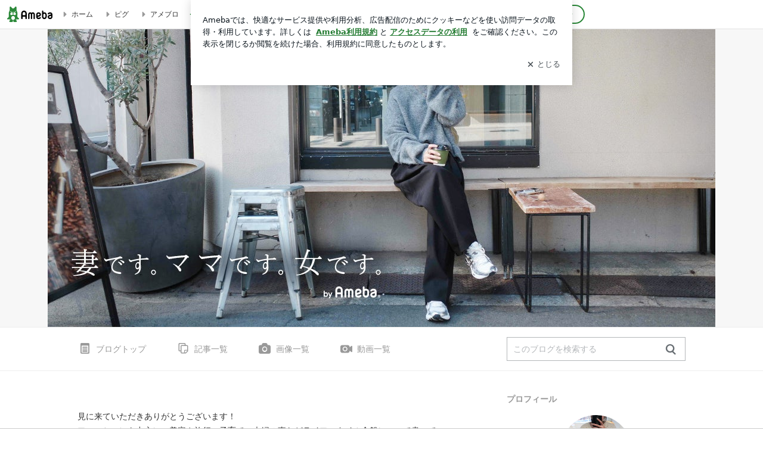

--- FILE ---
content_type: text/html; charset=utf-8
request_url: https://ameblo.jp/erincolife/
body_size: 47238
content:
<!doctype html><html lang="ja" id="no-js" class="columnB fixed" data-base-skin-code="uranus" data-skin-code="ur_std_official_template01" lang="ja"><head><meta charset="UTF-8"><meta name="referrer" content="origin"><meta data-react-helmet="true" name="description" content="eri.さんのブログです。最近の記事は「こんなにあった！楽天マラソンオススメしたいもの。お得クーポン情報（画像あり）」です。"/><meta data-react-helmet="true" name="google-site-verification" content="EIvmxXJzYEAToIsxIOHKGMjvq7zU6LC_OAVsaPLATio"/><link rel="dns-prefetch" href="//blog-embed.ameba.jp" ><link rel="dns-prefetch" href="//b.st-hatena.com"><link rel="dns-prefetch" href="//c.stat100.ameba.jp"><link rel="dns-prefetch" href="//cdn-ak.b.st-hatena.com"><link rel="dns-prefetch" href="//connect.facebook.net"><link rel="dns-prefetch" href="//emoji.ameba.jp"><link rel="dns-prefetch" href="//fonts.googleapis.com"><link rel="dns-prefetch" href="//ln.ameba.jp"><link rel="dns-prefetch" href="//platform.twitter.com"><link rel="dns-prefetch" href="//ssl-stat.amebame.com"><link rel="dns-prefetch" href="//ssl.ameba.jp"><link rel="preconnect" href="https://stat.ameba.jp"><link rel="dns-prefetch" href="//stat.ameba.jp"><link rel="dns-prefetch" href="//stat.blogskin.ameba.jp"><link rel="dns-prefetch" href="//stat.profile.ameba.jp"><link rel="dns-prefetch" href="//stat100.ameba.jp"><link rel="dns-prefetch" href="//sy.ameblo.jp"><link rel="dns-prefetch" href="//usrcss.ameblo.jp"><link rel="dns-prefetch" href="//www.facebook.com"><link rel="dns-prefetch" href="//www.google-analytics.com"><link rel="dns-prefetch" href="//www.google.co.jp"><link rel="dns-prefetch" href="//www.google.com"><link rel="dns-prefetch" href="//www.googletagmanager.com"><link rel="dns-prefetch" href="//adservice.google.co.jp"><link rel="dns-prefetch" href="//adservice.google.com"><link rel="dns-prefetch" href="//pagead2.googlesyndication.com"><link rel="dns-prefetch" href="//securepubads.g.doubleclick.net"><link rel="dns-prefetch" href="//flux-cdn.com"><link rel="preconnect" href="https://ads.pubmatic.com"><link rel="dns-prefetch" href="//ads.pubmatic.com"><link rel="dns-prefetch" href="//static.criteo.net"><link rel="dns-prefetch" href="//c.amazon-adsystem.com"><link rel="preconnect" href="https://c.amazon-adsystem.com"><link rel="dns-prefetch" href="//aax.amazon-adsystem.com"><link rel="shortcut icon" href="https://stat100.ameba.jp/common_style/img/favicon.ico"><link rel="apple-touch-icon-precomposed" href="https://stat100.ameba.jp/common_style/img/sp/apple-touch-icon.png"><style>.LazyLoad.isVisible:empty{display:none}.LazyLoad:not(.isVisible){min-height:1px!important}#no-js .LazyLoad,.no-js .LazyLoad{display:none}.LazyLoadDefaultBg{background:#fff}.App__Splash{align-items:center;display:flex;height:100vh;justify-content:center;left:0;position:absolute;top:0;width:100vw}.App__SplashLoader{animation:_7OzR628u .9s infinite;border-radius:50%;border:3px solid #2d8c3c;border-right:3px solid transparent;height:40px;width:40px}@keyframes _7OzR628u{0%{transform:rotate(0deg)}to{transform:rotate(1turn)}}img.emoji[src^="https://twemoji.maxcdn.com/"]{height:1em;margin:0 .05em 0 .1em;vertical-align:-.1em;width:1em}a:focus,a:hover{opacity:.8}</style><style id="rs_51682_0">._eHoZ6RKB{align-items:center;background:#fff;border-bottom:1px solid #e2e2e2;box-sizing:border-box;display:flex;font-size:0.75rem;justify-content:space-between;left:0;min-width:980px;padding:4px 0;position:fixed;top:0;white-space:nowrap;width:100%;z-index:2000}._eHoZ6RKB a{overflow:visible;position:static}._dyxXhxm6{justify-content:left;text-align:left}._dyxXhxm6,._38cuTj6i{align-items:center;display:flex}._38cuTj6i{flex-grow:1;justify-content:right;text-align:right}._dXNsNzyk{align-items:center;display:flex;height:40px;width:220px}._dXNsNzyk:before{background-color:#e2e2e2;content:"";flex:none;height:80%;width:1px}._31OUVfYK{display:flex;padding:0 12px 0 16px}._ejDRKrH6{opacity:.3;pointer-events:none}#no-js ._ejDRKrH6{opacity:1;pointer-events:auto}</style><style id="rs_71084_0">._cOG04xSi{display:inline-block;height:26px;margin:auto 12px;width:76px}</style><style id="rs_62109_0">._eThsBznJ,._eThsBznJ:focus,._eThsBznJ:hover,._eThsBznJ:link,._eThsBznJ:visited{align-items:center;color:#333;display:flex;height:40px;line-height:2.5rem;margin-right:16px;text-decoration:none}._33E2I1li{color:#999;font-size:1.125rem;margin-right:2px}._9K4jBmZY{vertical-align:middle}</style><style id="rs_70840_0">._6Xi4Kvj6,._6Xi4Kvj6:focus,._6Xi4Kvj6:hover,._6Xi4Kvj6:link,._6Xi4Kvj6:visited{align-items:center;color:#333;display:flex;height:40px;line-height:2.5rem;margin-right:16px;text-decoration:none}._8eRINZ6r{color:#2d8c3c;font-size:1.125rem;height:18px;margin-right:2px;width:18px}._8eRINZ6r,._djZZXyfs{vertical-align:middle}</style><style id="rs_55212_0">._cbEqpyqQ>a{font-size:0.8125rem;padding:1px 20px 0;text-decoration:none;width:92px}._cbEqpyqQ>a:focus,._cbEqpyqQ>a:hover,._cbEqpyqQ>a:link,._cbEqpyqQ>a:visited{color:#fff;text-decoration:none}</style><style id="rs_47047_0">.spui-LinkButton{align-items:center;box-sizing:border-box;display:inline-flex;font-family:inherit;font-weight:700;justify-content:center;line-height:1.3;-webkit-tap-highlight-color:rgba(8, 18, 26, 0.04);text-align:center;text-decoration:none;transition:background-color .3s}.spui-LinkButton:focus{outline:2px solid #0091ff;outline-offset:1px}.spui-LinkButton:focus:not(:focus-visible){outline:none}.spui-LinkButton--fullWidth{width:100%}.spui-LinkButton--large{border-radius:3em;font-size:1em;min-height:48px;padding:8px 16px}.spui-LinkButton--medium{border-radius:2.85714em;font-size:.875em;min-height:40px;padding:8px 16px}.spui-LinkButton--small{border-radius:2.46154em;font-size:.8125em;min-height:32px;padding:6px 10px}.spui-LinkButton--small:is(.spui-LinkButton--outlined,.spui-LinkButton--danger){padding-bottom:5px;padding-top:5px}@media (-ms-high-contrast:active),(-ms-high-contrast:none){.spui-LinkButton--large,.spui-LinkButton--medium,.spui-LinkButton--small{height:1px}}.spui-LinkButton--contained{background-color:#298737;border:none;color:#fff}.spui-LinkButton--contained:active{background-color:#0f5c1f}@media (hover:hover){.spui-LinkButton--contained:hover{background-color:#0f5c1f}}.spui-LinkButton--outlined{background-color:transparent;border:2px solid #298737;color:#237b31}.spui-LinkButton--outlined:active{background-color:#e7f5e9}@media (hover:hover){.spui-LinkButton--outlined:hover{background-color:#e7f5e9}}.spui-LinkButton--lighted{background-color:#e7f5e9;border:none;color:#237b31}.spui-LinkButton--lighted:active{background-color:#c6e5c9}@media (hover:hover){.spui-LinkButton--lighted:hover{background-color:#c6e5c9}}.spui-LinkButton--neutral{background-color:rgba(8, 18, 26, 0.08);border:none;color:rgba(8, 18, 26, 0.74)}.spui-LinkButton--neutral:active{background-color:rgba(8, 18, 26, 0.16)}@media (hover:hover){.spui-LinkButton--neutral:hover{background-color:rgba(8, 18, 26, 0.16)}}.spui-LinkButton--danger{background-color:transparent;border:2px solid #d91c0b;color:#d91c0b}.spui-LinkButton--danger:active{background-color:rgba(217, 28, 11, 0.05)}@media (hover:hover){.spui-LinkButton--danger:hover{background-color:rgba(217, 28, 11, 0.05)}}.spui-LinkButton-icon{line-height:0}.spui-LinkButton--iconstart .spui-LinkButton-icon--large{font-size:1.375em;margin-right:6px}.spui-LinkButton--iconstart .spui-LinkButton-icon--medium{font-size:1.429em;margin-right:4px}.spui-LinkButton--iconstart .spui-LinkButton-icon--small{font-size:1.23em;margin-right:2px}.spui-LinkButton--iconend{flex-direction:row-reverse}.spui-LinkButton--iconend .spui-LinkButton-icon--large{font-size:1.125em;margin-left:6px}.spui-LinkButton--iconend .spui-LinkButton-icon--medium{font-size:1.143em;margin-left:4px}.spui-LinkButton--iconend .spui-LinkButton-icon--small{font-size:1.077em;margin-left:2px}
/*# sourceURL=webpack://./node_modules/@openameba/spindle-ui/LinkButton/LinkButton.css */
/*# sourceMappingURL=[data-uri] */</style><style id="rs_92576_0">._fbyAvla9>a{font-size:0.8125rem;margin-left:8px;padding:1px 20px 0;text-decoration:none;width:92px}._fbyAvla9>a:focus,._fbyAvla9>a:hover,._fbyAvla9>a:link,._fbyAvla9>a:visited{color:#237b31;text-decoration:none}</style><style id="rs_81271_0">._6NMLVpxd::placeholder{color:rgba(8, 18, 26, 0.3)}._80F6sAQS{background:none;border:none;color:rgba(8, 18, 26, 0.61);cursor:pointer}</style><style id="rs_40693_0">._eU5CN-0j{max-width:none!important;vertical-align:bottom}._6aAdgtsb{align-items:center;display:flex!important}._d7HDjHh9{margin-left:6px}</style><style id="rs_16745_0">._7plg8Lz9{font-size:0.625rem;margin:0 auto;padding:2rem 0;text-align:center;width:50px}._e3FYx3xT{animation:_egsTv8IB .8s ease-in-out infinite;background-color:#efefef;border-radius:4px;display:inline-block;height:24px;margin:0 3px;width:6px}._adcbZ6Ja{animation-delay:-1.1s}._6rALHLl0{animation-delay:-1s}._bpI5jCHT{animation-delay:-.9s}@keyframes _egsTv8IB{0%,40%,to{transform:scaleY(.6666)}20%{transform:scaleY(1)}}</style><style id="rs_20263_1">._c106pBSS{height:100vh}</style><style id="rs_87490_0">._4aP8rsdk{align-items:center;display:flex;justify-content:space-between;min-height:26px}#no-js ._1ZTy65OQ{display:none}._3DiWFQoS{flex:1 1 auto;min-width:0;overflow:hidden;text-overflow:ellipsis;white-space:nowrap}._1kB2s0GY,._3DiWFQoS{min-height:14px}#no-js ._1kB2s0GY{display:none}._1BjNLF-z{vertical-align:text-bottom}._4FTXnUdn{font-size:1.5em;margin-right:4px;vertical-align:-.25em}</style><style id="rs_16012_0">._216eLvNO{align-items:center;background:#fff;border:1px solid rgba(8, 18, 26, 0.08);border-radius:6px;box-sizing:border-box;display:inline-flex;flex:0 0 auto;height:100%;min-height:26px;min-width:68px;padding:6px 6px 6px 10px}._216eLvNO,._216eLvNO:hover,._216eLvNO:visited{color:rgba(8, 18, 26, 0.61)!important;opacity:1!important;text-decoration:none!important}._216eLvNO:focus{outline:2px solid #0091ff;outline-offset:1px}._216eLvNO:focus:not(:focus-visible){outline:none}._6PDOnDrH{font-size:0.5625rem;margin-right:2px}._5GmPMVBN{font-size:0.75rem}</style><style id="rs_93476_0">._414hPZZw{position:relative}._414hPZZw,._52JmmuZl{display:inline-block}._2rllABWX{background-color:rgba(0, 0, 0, 0.5);border:none;bottom:0;color:#fff;cursor:pointer;height:32px;min-width:32px;opacity:0;outline:none;padding:0;position:absolute;right:0}._2rllABWX:focus,._2rllABWX:hover,._414hPZZw:hover ._2rllABWX,._52JmmuZl:hover ._2rllABWX{opacity:1}._2rllABWX:focus{box-shadow:0 0 0 2px #49c755}._9b0JIHyh{font-size:1rem;line-height:2rem;margin:8px 0;width:32px}._bFmifS95{display:none;font-size:0.75rem;line-height:2rem;margin-right:1em;vertical-align:top}._2rllABWX:focus ._bFmifS95,._2rllABWX:hover ._bFmifS95,._bFmifS95:focus,._bFmifS95:hover{display:inline-block}._6JWMNhoT .userImageLink,._6JWMNhoT a[href^="https://stat.ameba.jp/user_images/"]{pointer-events:none}._6JWMNhoT a:hover{opacity:1}#no-js ._3NmYViIm img[data-src]{display:none}</style><style id="rs_72174_0">._az905tQX{display:flex;position:absolute}._7vr2W36y{align-items:center;background:#fff;border:2px solid rgba(8, 18, 26, 0.08);border-radius:24px;box-sizing:border-box;color:rgba(8, 18, 26, 0.61);display:inline-flex;font-size:0.8125rem;font-weight:700;gap:2px;height:32px;line-height:1.3;padding:8px 10px;text-decoration:none!important}._7vr2W36y:focus,._7vr2W36y:hover{opacity:1}._7vr2W36y:visited{color:rgba(8, 18, 26, 0.61)}</style><style id="rs_72624_0">._5ip3Symu{margin:48px 0}._6F3VOEQK{border-bottom:1px solid rgba(8, 18, 26, 0.08);border-top:1px solid rgba(8, 18, 26, 0.08);font-size:1rem;line-height:1.4;padding:32px 0}._6F3VOEQK iframe,._6F3VOEQK img{max-width:100%}._6F3VOEQK img{height:auto}@media screen and (max-width:768px){._5ip3Symu{margin:0;padding:0 16px 32px}}</style><style id="rs_56565_0">._5vGQTAEE{margin:48px 16px}</style><style id="rs_62101_0">._2at8E5uo{background:#fff;border-top:1px solid #e2e2e2;height:44px;min-width:980px;padding:4px 0;width:100%}._694iKn5n{margin:0 auto;width:980px}._2wdu-6dW{color:#333;font-size:0.625rem;margin:0 auto 4px;text-align:right}._dmzgRmHo{margin-left:8px;text-decoration:none;vertical-align:middle}._pPbivCnY{margin:0 auto;text-align:right}._2HKY4Tf8{display:inline-block;margin-right:16px}._2HKY4Tf8:last-child{margin-right:0}._caKoBc6I,._caKoBc6I:hover,._caKoBc6I:visited{color:#333!important;font-size:0.75rem;text-decoration:none}._caKoBc6I:hover{opacity:.8}._YlPTRpNd{height:11px;margin-right:4px;position:relative;top:1px;vertical-align:0;width:11px}</style><style id="rs_84299_0">._8Cm5m8OS{display:table}._8RMqkVlz{background-color:#f8f8f8;padding:32px;width:65%}._6lRY752t,._8RMqkVlz{box-sizing:border-box;display:table-cell;vertical-align:middle}._6lRY752t{background-color:#efefef;padding:24px;width:35%}._8OcDeHZe{border:1px solid #ccc;border-radius:4px;box-sizing:border-box;font-size:0.875rem;min-height:15em;padding:1em;resize:none;vertical-align:bottom;width:100%;word-break:break-all}._N19cgurr{background-color:#2d8c3c;border:none;border-radius:4px;color:#fff;cursor:pointer;font-size:1rem;font-weight:700;margin-top:24px;outline:none;padding:.8em;width:100%}._N19cgurr:focus{box-shadow:0 0 0 2px #49c755}._N19cgurr:hover{opacity:.85}._9buh5AC5{color:#666;font-size:0.75rem;margin-top:24px;max-width:100%;text-align:left}._26lCPBuX,._26lCPBuX:active,._26lCPBuX:hover,._26lCPBuX:visited{color:#4290c6;text-decoration:none}._26lCPBuX:active,._26lCPBuX:hover{text-decoration:underline}</style><style id="rs_6655_0">._22ZPqf-4{background-color:#fff;border-radius:6px;bottom:auto;left:50%;opacity:0;outline:none;position:absolute;top:50%;transform:translate(-50%,-50%);transition:opacity .2s ease-out;width:70%;z-index:5000}._4Su5zFOL{opacity:1}._3OE1ufDU{background:rgba(0,0,0,.25);bottom:0;left:0;opacity:0;position:fixed;right:0;-webkit-tap-highlight-color:rgba(0,0,0,0);top:0;transition:opacity .2s ease-out;z-index:5000}._daMxp0in{opacity:1}._7mIxw7Dc{opacity:0}._1sclhkh-{background:#999;border:2px solid #fff;border-radius:50%;color:#fff;cursor:pointer;font-size:1rem;height:26px;line-height:1.625rem;padding:0;position:absolute;right:-9px;top:-9px;width:26px;z-index:5000}._1sclhkh-:focus{outline:5px auto -webkit-focus-ring-color}._aDeoO300{outline:none}</style><style id="rs_62353_0">._83l8sjn5{background-color:#fff;border-radius:6px;max-width:428px;min-width:224px;opacity:0;outline:none;position:relative;-webkit-tap-highlight-color:rgba(0, 0, 0, 0.05);transform:translate3d(0,100px,0);width:calc(100% - 96px);z-index:5000}._d4pK5Tyz{animation:_4gC3xrEE .2s ease-out;animation-fill-mode:forwards}._1eWyGEOh{animation:_4528KLoj .2s ease-in-out;animation-fill-mode:forwards}@keyframes _4gC3xrEE{0%{opacity:0;transform:translate3d(0,100px,0)}to{opacity:1;transform:translateZ(0)}}@keyframes _4528KLoj{0%{opacity:1;transform:translateZ(0)}to{opacity:0;transform:translate3d(0,100px,0)}}._3-e3N9rY{align-items:center;background:rgba(0, 0, 0, 0.8);bottom:0;display:flex;flex-direction:column;justify-content:center;left:0;opacity:0;position:fixed;right:0;-webkit-tap-highlight-color:rgba(0,0,0,0);top:0;transition:opacity .4s ease-out;z-index:5000}._fm1BrEL3{opacity:1}._5fwDsFUt{opacity:0}._cQtfhCW5{box-sizing:border-box;margin:20px 4px;max-height:60vh;overflow-y:auto;padding:16px}@media screen and (min-width:524px){._cQtfhCW5{margin:32px 16px}}._eqng8wty{margin-top:44px}@media screen and (min-width:524px){._eqng8wty{margin-top:32px}}._5FquatUo{margin-top:44px}._cQtfhCW5:after,._cQtfhCW5:before{content:"";display:block;height:16px;left:0;margin:0 20px;pointer-events:none;position:absolute;width:calc(100% - 40px);z-index:1}._cQtfhCW5:before{background:linear-gradient(0deg,hsla(0,0%,100%,0) 0,hsla(0,0%,100%,.6) 50%,#fff);top:20px}._cQtfhCW5:after{background:linear-gradient(hsla(0,0%,100%,0),hsla(0,0%,100%,.6) 50%,#fff);bottom:20px}._5FquatUo:before,._eqng8wty:before{top:44px}@media screen and (min-width:524px){._cQtfhCW5:after,._cQtfhCW5:before{margin:0 32px;width:calc(100% - 64px)}._cQtfhCW5:before,._eqng8wty:before{top:32px}._cQtfhCW5:after{bottom:32px}._5FquatUo:before{top:44px}}._9kUTzzoj{background-color:rgba(8, 18, 26, 0.04);border:4px solid #fff;border-radius:50%;box-sizing:border-box;display:block;height:68px;left:50%;margin:0;position:absolute;top:0;transform:translate(-50%,-24px);width:68px;z-index:2}@media screen and (min-width:524px){._9kUTzzoj{border:none;height:72px;left:auto;margin:0 auto 12px;position:static;top:auto;transform:translate(0);width:72px;z-index:0}}._7kaV3qij{color:#237b31}._4ZVqyNqL{color:#08121a;font-size:1rem;font-weight:700;letter-spacing:-0.00688rem;line-height:1.25;margin:0 0 8px;text-align:center}._aakRDrYe{display:inline-block;max-width:100%;overflow:hidden;text-overflow:ellipsis;vertical-align:bottom;white-space:nowrap}._fUXqbX-D{white-space:nowrap}._9XUoB1T7,._1Rt4PFnn,._4id-gFzF,._6JPDVSQq,._9p0-S3yo{margin:20px 0}@media screen and (min-width:524px){._9XUoB1T7,._1Rt4PFnn,._4id-gFzF,._6JPDVSQq,._9p0-S3yo{margin:28px 0}}._4id-gFzF{color:#08121a;font-size:0.875rem;line-height:1.4;text-align:center}._9p0-S3yo{color:rgba(8, 18, 26, 0.74);font-size:0.75rem;line-height:1.25;text-align:center}._6JPDVSQq{background-color:rgba(8, 18, 26, 0.08);border:none;height:1px}._9XUoB1T7{color:#08121a;font-size:0.75rem;line-height:1.25rem;margin-bottom:0;text-align:center}._5_SbU8tx{align-items:center;background:transparent;border:none;display:flex;height:44px;justify-content:center;outline:none;padding:0;position:absolute;right:0;top:0;width:44px;z-index:2}._5_SbU8tx:focus:after{border:2px solid #298737;border-radius:4px;content:"";display:block;height:20px;opacity:.4;position:absolute;width:20px}@media screen and (min-width:524px){._5_SbU8tx:focus:after{height:24px;width:24px}}._2ZSY-2u6{color:rgba(8, 18, 26, 0.61);font-size:1.125rem}@media screen and (min-width:524px){._2ZSY-2u6{font-size:1.375rem}}</style><style id="rs_81283_1">._1XJS5rgX{}._5HUmcbmF{}._16ambmTI{}._d5CQqExA{text-align:center}._9INk2G34,._d5CQqExA{}._9INk2G34{display:flex;justify-content:center}._9INk2G34:last-child{margin-bottom:0}._bTBk0XeF{flex-basis:176px}._bTBk0XeF+._bTBk0XeF{margin-left:12px}</style><style id="main_css"></style><link data-react-helmet="true" rel="stylesheet" media="screen,print" type="text/css" href="https://stat100.ameba.jp/ameblo/pc/css/templateStd-1.31.0.css"/><link data-react-helmet="true" rel="stylesheet" media="screen,print" type="text/css" href="https://stat100.ameba.jp/p_skin/ur_std_official_template01/css/skin.css"/><link data-react-helmet="true" rel="stylesheet" media="screen,print" type="text/css" href="https://usrcss.ameblo.jp/skin/templates/c8/4f/header_10013757148_1.css"/><link data-react-helmet="true" rel="alternate" type="application/rss+xml" title="RSS" href="http://rssblog.ameba.jp/erincolife/rss20.xml"/><link data-react-helmet="true" href="https://ameblo.jp/erincolife/page-2.html" rel="next"/><link data-react-helmet="true" rel="canonical" href="https://ameblo.jp/erincolife/"/><link data-react-helmet="true" rel="alternate" href="android-app://jp.ameba/https/ameblo.jp/erincolife/"/><link data-react-helmet="true" rel="alternate" href="android-app://jp.ameba/jpameblo/ameblo.jp/erincolife/"/><link data-react-helmet="true" rel="alternate" type="text/html" media="handheld" href="http://m.ameba.jp/m/blogTop.do?guid=ON&amp;unm=erincolife"/><style data-react-helmet="true" type="text/css">
            body {
              padding-top: 49px !important;
            }
          </style><title data-react-helmet="true">妻です。ママです。女です。</title><script data-release="20260121-058ef7c" data-stack="prd" data-rum-token="pub7e3515948929631e94f5ce41d8b7d974" data-rum-id="6d6f9982-fdd4-4b0f-953a-2c14253560df" data-service-name="public-web" data-version="v2.352.1" data-build-type="module">!(0!==Math.floor(1e3*Math.random()))&&"addEventListener"in window&&window.addEventListener("load",function(){t=window,e=document,a="script",n="https://www.datadoghq-browser-agent.com/datadog-rum-v6.js",t=t[i="DD_RUM"]=t[i]||{q:[],onReady:function(e){t.q.push(e)}},(i=e.createElement(a)).async=1,i.src=n,(n=e.getElementsByTagName(a)[0]).parentNode.insertBefore(i,n);var t,e,a,n,i,r=document.querySelector("[data-rum-token][data-rum-id][data-service-name][data-version][data-stack]");window.DD_RUM.onReady(function(){window.DD_RUM.init({clientToken:r&&r.getAttribute("data-rum-token"),applicationId:r&&r.getAttribute("data-rum-id"),site:"datadoghq.com",service:r&&r.getAttribute("data-service-name"),version:r&&r.getAttribute("data-version"),env:r&&r.getAttribute("data-stack")||"prd",sessionSampleRate:10,sessionReplaySampleRate:0,trackUserInteractions:!0,trackViewsManually:!0,defaultPrivacyLevel:"mask-user-input"});var t=r&&r.getAttribute("data-build-type");t&&window.DD_RUM.setGlobalContextProperty("buildType",t)})},!1);</script><script>document.documentElement.id="";</script><script data-react-helmet="true" type="application/ld+json">{"@context":"https://schema.org","@type":"BlogPosting","mainEntityOfPage":{"@type":"WebPage","@id":"https://ameblo.jp/erincolife/"},"headline":"妻です。ママです。女です。","datePublished":"2010-05-27T14:38:09.000+09:00","dateModified":"2026-01-24T18:47:26.000+09:00","author":{"@type":"Person","name":"eri."},"publisher":{"@type":"Organization","name":"Ameba","logo":{"@type":"ImageObject","url":"https://stat100.ameba.jp/ameblo/pc/img/amebloJp/abema_logo.png","width":600,"height":32}},"image":{"@type":"ImageObject","url":"https://stat100.ameba.jp/ameblo/sp/img/amp_entryimage.png","width":960,"height":960}}</script><script async src="https://fundingchoicesmessages.google.com/i/pub-9369398376690864?ers=1" nonce="lRVLPgPuY8rWuqTsYYgdgQ"></script><script nonce="lRVLPgPuY8rWuqTsYYgdgQ">(function() {function signalGooglefcPresent() {if (!window.frames['googlefcPresent']) {if (document.body) {const iframe = document.createElement('iframe'); iframe.style = 'width: 0; height: 0; border: none; z-index: -1000; left: -1000px; top: -1000px;'; iframe.style.display = 'none'; iframe.name = 'googlefcPresent'; document.body.appendChild(iframe);} else {setTimeout(signalGooglefcPresent, 0);}}}signalGooglefcPresent();})();</script></head><body style="padding-top: 49px;" data-appshell=false class="skin-columnB" data-uranus-layout="columnB"><div id="announcer" aria-live="assertive" style="position:absolute;height:0;overflow:hidden;">妻です。ママです。女です。</div><div id="polite-announcer" aria-live="polite" role="status" style="position:absolute;width:1px;height:1px;overflow:hidden;clip-path:inset(50%);clip:rect(1px, 1px, 1px, 1px);"></div><div id="app" data-render="1"><div></div><div class="skin-page"><div class="_eHoZ6RKB" id="ambHeader" style="height:49px"><div class="_dyxXhxm6"><a data-google-interstitial="false" class="_cOG04xSi" href="https://www.ameba.jp/"><img alt="Ameba" height="26" src="https://c.stat100.ameba.jp/ameblo/assets/62a703e662634bf7df5adb490c73c271ce1da7c6ba048e85d4bce223e16204ee.svg" width="76"/></a><a data-google-interstitial="false" class="_eThsBznJ" href="https://www.ameba.jp/"><svg xmlns="http://www.w3.org/2000/svg" width="1em" height="1em" fill="currentColor" viewBox="0 0 24 24" role="img" aria-hidden="true" class="_33E2I1li"><path fill-rule="evenodd" d="m15.2 12.67-4.59 4.62c-.63.63-1.71.19-1.71-.7V7.41c0-.89 1.07-1.34 1.7-.71l4.59 4.55c.39.39.39 1.02.01 1.42" clip-rule="evenodd"></path></svg><span class="_9K4jBmZY">ホーム</span></a><a data-google-interstitial="false" class="_eThsBznJ" href="https://s.pigg.ameba.jp?frm_id=c.pc-inner-header-blog-pigghome" rel="nofollow"><svg xmlns="http://www.w3.org/2000/svg" width="1em" height="1em" fill="currentColor" viewBox="0 0 24 24" role="img" aria-hidden="true" class="_33E2I1li"><path fill-rule="evenodd" d="m15.2 12.67-4.59 4.62c-.63.63-1.71.19-1.71-.7V7.41c0-.89 1.07-1.34 1.7-.71l4.59 4.55c.39.39.39 1.02.01 1.42" clip-rule="evenodd"></path></svg><span class="_9K4jBmZY">ピグ</span></a><a data-google-interstitial="false" class="_eThsBznJ" href="https://ameblo.jp"><svg xmlns="http://www.w3.org/2000/svg" width="1em" height="1em" fill="currentColor" viewBox="0 0 24 24" role="img" aria-hidden="true" class="_33E2I1li"><path fill-rule="evenodd" d="m15.2 12.67-4.59 4.62c-.63.63-1.71.19-1.71-.7V7.41c0-.89 1.07-1.34 1.7-.71l4.59 4.55c.39.39.39 1.02.01 1.42" clip-rule="evenodd"></path></svg><span class="_9K4jBmZY">アメブロ</span></a></div><div class="_38cuTj6i"><a data-google-interstitial="false" class="_6Xi4Kvj6" href="https://official.ameba.jp/" title="芸能人ブログ"><svg xmlns="http://www.w3.org/2000/svg" width="1em" height="1em" fill="currentColor" viewBox="0 0 24 24" role="img" aria-hidden="true" class="_8eRINZ6r"><path d="m20.992 10.8-1.454 8.226a2 2 0 0 1-1.97 1.653H6.446a2 2 0 0 1-1.97-1.653L3.022 10.8a1 1 0 0 1 1.434-1.068L7.972 11.5l3.264-3.954a1 1 0 0 1 1.542 0l3.264 3.954 3.517-1.764a1 1 0 0 1 1.433 1.064m-8.985-8.4a1.628 1.628 0 1 0 0 3.255 1.628 1.628 0 0 0 0-3.255M2.925 5.256a1.628 1.628 0 1 0 0 3.256 1.628 1.628 0 0 0 0-3.256m18.05 0a1.628 1.628 0 1 0-.006 3.256 1.628 1.628 0 0 0 .006-3.256"></path></svg><span class="_djZZXyfs">芸能人ブログ</span></a><a data-google-interstitial="false" class="_6Xi4Kvj6" href="https://ameblo.jp/" title="人気ブログ"><svg xmlns="http://www.w3.org/2000/svg" width="1em" height="1em" fill="currentColor" viewBox="0 0 24 24" role="img" aria-hidden="true" class="_8eRINZ6r"><path d="m21.31 11.48-3.49 3.2.95 4.64c.14.7-.13 1.4-.71 1.82-.32.23-.69.35-1.06.35-.3 0-.61-.08-.89-.24L12 18.9l-4.12 2.34c-.28.16-.59.24-.89.24-.37 0-.74-.12-1.06-.35-.58-.42-.85-1.12-.71-1.82l.95-4.64-3.49-3.2a1.77 1.77 0 0 1-.5-1.88c.22-.68.8-1.15 1.51-1.23l4.7-.53 1.96-4.31c.31-.65.94-1.05 1.65-1.05s1.34.4 1.64 1.06l1.96 4.31 4.7.53c.71.08 1.29.55 1.51 1.23s.03 1.4-.5 1.88"></path></svg><span class="_djZZXyfs">人気ブログ</span></a><div class="_dXNsNzyk"><div class="_31OUVfYK _ejDRKrH6"><div class="_cbEqpyqQ"><a class="spui-LinkButton spui-LinkButton--intrinsic spui-LinkButton--small spui-LinkButton--contained" data-google-interstitial="false" href="https://auth.user.ameba.jp/signup?callback=https%3A%2F%2Fwww.ameba.jp&amp;utm_medium=ameba&amp;utm_source=ameblo.jp&amp;utm_campaign=ameba_blog_header_button&amp;force_ameba_id=true">新規登録</a></div><div class="_fbyAvla9"><a class="spui-LinkButton spui-LinkButton--intrinsic spui-LinkButton--small spui-LinkButton--outlined" data-google-interstitial="false" href="https://blog.ameba.jp/ucs/logininput.do?bnm=erincolife&amp;service=pc_header&amp;token=">ログイン</a></div></div></div></div></div><header class="skin-bgHeader" data-uranus-layout="header" role="banner"><div data-uranus-layout="headerInner"><a aria-current="page" data-google-interstitial="false" class="" href="/erincolife/"><div class="skin-headerTitle" data-uranus-component="headerTitle"><h1 class="skin-blogMainTitle" data-uranus-component="headerMainTitle">妻です。ママです。女です。</h1><p data-google-interstitial="false" class="skin-blogSubTitle">妻目線、ママ目線、女目線で綴った<br/>ファッションや育児、インテリア、お出かけなどライフスタイルブログです。</p></div><div class="skin-headerImage" data-uranus-component="headerImage"></div></a></div></header><div class="skin-blogHeaderNav" data-uranus-component="blogHeaderNav" data-uranus-layout="headerNav"><nav class="skin-blogHeaderNavInner" data-uranus-layout="headerNavInner"><div data-uranus-layout="headerNavMain"><ul class="skin-blogHeaderNavMenu" data-uranus-component="blogNav"><li><a aria-current="page" data-google-interstitial="false" class="skin-topNavText is-active" href="/erincolife/"><span class="skin-topNavIcon" data-uranus-icon="blog_top large hasLabel"></span>ブログトップ</a></li><li><a data-google-interstitial="false" class="skin-topNavText" href="/erincolife/entrylist.html"><span class="skin-topNavIcon" data-uranus-icon="list_article large hasLabel"></span>記事一覧</a></li><li><a data-google-interstitial="false" class="skin-topNavText" href="https://ameblo.jp/erincolife/imagelist.html"><span class="skin-topNavIcon" data-uranus-icon="photo large hasLabel"></span>画像一覧</a></li><li class="_eU5CN-0j"><a data-google-interstitial="false" class="skin-topNavText _6aAdgtsb" href="https://ameblo.jp/erincolife/videolist.html"><svg xmlns="http://www.w3.org/2000/svg" width="24" height="24" fill="currentColor" viewBox="0 0 24 24" role="img" aria-hidden="true" class="skin-topNavIcon"><path d="M12.27 12a2.5 2.5 0 0 1-5 0 2.5 2.5 0 0 1 5 0m9.74-4.23v8.46c0 .83-.96 1.3-1.62.79l-2.89-2.27v.75c0 1.66-1.34 3-3 3H5c-1.66 0-3-1.34-3-3v-7c0-1.66 1.34-3 3-3h9.5c1.66 0 3 1.34 3 3v.75l2.89-2.27c.65-.51 1.62-.05 1.62.79M13.77 12c0-2.21-1.79-4-4-4s-4 1.79-4 4 1.79 4 4 4 4-1.79 4-4"></path></svg><span class="_d7HDjHh9">動画一覧</span></a></li></ul></div><div data-uranus-layout="headerNavSub"><div class="skin-blogSearch" data-uranus-component="search"><form action="https://search.ameba.jp/search.html" class="skin-blogSearch js-searchForm" data-uranus-component="search" id="blogSearchFormHeader" method="get" name="blogSearchFormHeader" role="search"><input type="text" class="skin-blogSearchInput js-searchInput _6NMLVpxd" id="blogSearchInputHeader" maxLength="255" name="q" placeholder="このブログを検索する" required="" size="20"/><input type="hidden" name="aid" value="erincolife"/><div class="js-searchBtn" data-uranus-component="searchButton" id="blogSearchBtnHeader"><button aria-label="検索" class="_80F6sAQS" data-uranus-icon="search large" type="submit"></button></div></form></div></div></nav></div><div class="skin-blogBody" data-uranus-layout="body"><div class="skin-blogBodyInner" data-uranus-layout="content"><div data-uranus-layout="primary" id="primary"><div class="skin-blogMain skinMainArea" data-uranus-layout="main" id="main"><div class="skin-message skin-bgMain" data-uranus-component="message"><div class="skin-messageInner"><div data-google-interstitial="false" data-uranus-component="overwrap"><br>見に来ていただきありがとうございます！<br>ファッションを中心に、美容や旅行、子育て、夫婦の事などライフスタイル全般について書いています。<br><br>身長157ｃｍ・S～Mサイズ・靴のサイズ23・5（スニーカー24ｃｍ）<br>ご質問や感想はコメント・メッセージでお待ちしています(^^)</div></div></div><ul class="skin-paging" data-uranus-component="paging"><li><span class="skin-pagingPrev skin-btnPaging is-disabled" data-uranus-component="pagingItem">前ページ</span></li><li><a data-google-interstitial="false" class="skin-pagingNext skin-btnPaging ga-pagingTopNextTop" data-uranus-component="pagingItem" href="/erincolife/page-2.html">次ページ<span class="skin-btnPagingIcon" data-uranus-icon="paging_next large"></span></a></li></ul><div class="skin-blogMainInner skin-bgMain" data-uranus-layout="mainInner" role="main"><article class="skin-entry js-entryWrapper" data-unique-ameba-id="erincolife" data-unique-entry-id="12954452769" data-unique-entry-title="こんなにあった！楽天マラソンオススメしたいもの。お得クーポン情報" data-uranus-component="entry"><div class="skin-entryInner"><div class="skin-entryHead" data-uranus-component="entryHead"><h2 class="skin-entryTitle" data-uranus-component="entryTitle"><a data-google-interstitial="false" class="skinArticleTitle" rel="bookmark" href="/erincolife/entry-12954452769.html">こんなにあった！楽天マラソンオススメしたいもの。お得クーポン情報</a></h2><div class="_4aP8rsdk" data-uranus-component="entryDate"><p class="_3DiWFQoS skin-entryPubdate"></p><a data-google-interstitial="false" class="_216eLvNO" href="https://helps.ameba.jp/pickpr.html" rel="noopener noreferrer" style="margin-left:12px" target="_blank"><svg fill="currentColor" height="1em" role="img" viewBox="0 0 38 10" xmlns="http://www.w3.org/2000/svg" aria-label="Pick PR" class="_6PDOnDrH"><path d="M3.972 0.835555C3.732 0.751555 3.42 0.739555 3.06 0.739555C2.94 0.739555 2.076 0.739555 1.908 0.739555C1.752 0.739555 1.596 0.739555 1.452 0.751555C0.672 0.859555 0.132 1.38756 0.024 2.14355C0 2.27556 0 2.39555 0 2.53956C0 2.59956 0 8.32356 0 8.44356C0 8.59956 0 8.69555 0.024 8.77955C0.108 9.10355 0.396 9.34356 0.756 9.34356C1.104 9.34356 1.404 9.10355 1.488 8.77955C1.512 8.69555 1.512 8.59956 1.512 8.44356C1.512 8.39556 1.512 7.36355 1.512 6.16355C2.22 6.16355 2.952 6.16355 3.06 6.16355C3.42 6.16355 3.732 6.13955 3.972 6.06755C5.016 5.73155 5.76 4.63955 5.76 3.45155C5.76 2.25155 5.016 1.15956 3.972 0.835555ZM3.648 4.56755C3.516 4.65156 3.324 4.65156 3.06 4.65156C3.06 4.65156 2.964 4.65156 1.512 4.65156V2.23955C2.94 2.23955 3.06 2.23955 3.06 2.23955C3.324 2.23955 3.516 2.25155 3.648 2.32356C3.972 2.50356 4.248 2.92356 4.248 3.45155C4.248 3.96756 3.972 4.39955 3.648 4.56755Z"></path><path d="M7.77497 2.22755C8.20697 2.22755 8.56697 1.87955 8.56697 1.43555C8.56697 1.00355 8.20697 0.643555 7.77497 0.643555C7.34297 0.643555 6.98297 1.00355 6.98297 1.43555C6.98297 1.87955 7.34297 2.22755 7.77497 2.22755ZM7.77497 2.89955C7.43897 2.89955 7.16297 3.13955 7.07897 3.45155C7.06697 3.52355 7.06697 3.61955 7.06697 3.75155C7.06697 3.85956 7.06697 8.39556 7.06697 8.49156C7.06697 8.63556 7.06697 8.73155 7.07897 8.80355C7.16297 9.11555 7.43897 9.34356 7.77497 9.34356C8.11097 9.34356 8.38697 9.11555 8.47097 8.80355C8.48297 8.73155 8.48297 8.63556 8.48297 8.49156C8.48297 8.39556 8.48297 3.85956 8.48297 3.75155C8.48297 3.61955 8.48297 3.52355 8.47097 3.45155C8.38697 3.13955 8.11097 2.89955 7.77497 2.89955Z"></path><path d="M9.96787 5.89956C9.96787 6.51156 9.96787 6.82356 9.96787 6.82356C9.97987 7.14756 10.0399 7.50756 10.1599 7.80756C10.5559 8.71956 11.4559 9.35555 12.4999 9.35555C13.5799 9.35555 14.5399 8.65956 14.8999 7.61556C15.0199 7.24356 14.8279 6.83556 14.4559 6.70356C14.2039 6.61956 13.9519 6.69156 13.7599 6.84756C13.6279 6.96756 13.5559 7.17156 13.4599 7.33956C13.2679 7.69956 12.8959 7.92756 12.4999 7.92756C12.0919 7.92756 11.7319 7.69956 11.5399 7.36356C11.4439 7.20756 11.4079 7.02756 11.3959 6.82356C11.3959 6.82356 11.3959 6.61956 11.3959 5.89956C11.3959 5.16756 11.3959 4.97555 11.3959 4.97555C11.4079 4.75955 11.4439 4.57956 11.5399 4.42355C11.7319 4.08755 12.0919 3.85956 12.4999 3.85956C12.8959 3.85956 13.2679 4.08755 13.4599 4.45956C13.5559 4.61555 13.6279 4.83156 13.7599 4.93956C13.9519 5.10756 14.2039 5.16755 14.4559 5.08355C14.8279 4.95155 15.0199 4.55555 14.8999 4.18356C14.5399 3.13955 13.5799 2.43156 12.4999 2.43156C11.4559 2.43156 10.5559 3.06755 10.1599 3.97956C10.0399 4.29155 9.97987 4.63955 9.96787 4.96355C9.96787 4.96355 9.96787 5.27556 9.96787 5.89956Z"></path><path d="M21.019 3.33155C21.103 3.03155 20.971 2.68356 20.683 2.52755C20.395 2.35956 20.035 2.41955 19.819 2.64756C19.759 2.70756 19.711 2.77956 19.639 2.91155C19.603 2.97155 18.895 4.20756 18.499 4.90356C18.391 5.09556 18.295 5.22756 18.115 5.31156C17.995 5.37156 17.851 5.37155 17.731 5.37155C17.647 5.37155 17.551 5.37155 17.455 5.37155C17.455 3.53555 17.455 1.55556 17.455 1.49556C17.455 1.36355 17.443 1.26756 17.431 1.19555C17.347 0.883555 17.071 0.643555 16.735 0.643555C16.399 0.643555 16.123 0.883555 16.039 1.19555C16.027 1.26756 16.027 1.36355 16.027 1.49556C16.027 1.60356 16.027 8.39556 16.027 8.49156C16.027 8.63556 16.027 8.73155 16.039 8.80355C16.123 9.11555 16.399 9.34356 16.735 9.34356C17.071 9.34356 17.347 9.11555 17.431 8.80355C17.443 8.73155 17.455 8.63556 17.455 8.49156C17.455 8.46756 17.455 7.74756 17.455 6.79956H17.935C18.043 6.79956 18.151 6.78755 18.247 6.76356C18.511 7.17156 19.555 8.81556 19.603 8.89956C19.675 9.01956 19.735 9.10356 19.783 9.15156C20.023 9.36756 20.383 9.41556 20.659 9.23556C20.947 9.05556 21.055 8.71955 20.959 8.40756C20.935 8.33556 20.887 8.25155 20.803 8.13156C20.755 8.05956 19.783 6.52355 19.483 6.05555C19.615 5.83955 20.827 3.70356 20.875 3.61955C20.947 3.48756 20.995 3.41556 21.019 3.33155Z"></path><path d="M28.6662 0.835555C28.4262 0.751555 28.1142 0.739555 27.7542 0.739555C27.6342 0.739555 26.7702 0.739555 26.6022 0.739555C26.4462 0.739555 26.2902 0.739555 26.1462 0.751555C25.3662 0.859555 24.8262 1.38756 24.7182 2.14355C24.6942 2.27556 24.6942 2.39555 24.6942 2.53956C24.6942 2.59956 24.6942 8.32356 24.6942 8.44356C24.6942 8.59956 24.6942 8.69555 24.7182 8.77955C24.8022 9.10355 25.0902 9.34356 25.4502 9.34356C25.7982 9.34356 26.0982 9.10355 26.1822 8.77955C26.2062 8.69555 26.2062 8.59956 26.2062 8.44356C26.2062 8.39556 26.2062 7.36355 26.2062 6.16355C26.9142 6.16355 27.6462 6.16355 27.7542 6.16355C28.1142 6.16355 28.4262 6.13955 28.6662 6.06755C29.7102 5.73155 30.4542 4.63955 30.4542 3.45155C30.4542 2.25155 29.7102 1.15956 28.6662 0.835555ZM28.3422 4.56755C28.2102 4.65156 28.0182 4.65156 27.7542 4.65156C27.7542 4.65156 27.6582 4.65156 26.2062 4.65156V2.23955C27.6342 2.23955 27.7542 2.23955 27.7542 2.23955C28.0182 2.23955 28.2102 2.25155 28.3422 2.32356C28.6662 2.50356 28.9422 2.92356 28.9422 3.45155C28.9422 3.96756 28.6662 4.39955 28.3422 4.56755Z"></path><path d="M37.2572 8.08356C37.2332 8.03556 36.6572 7.08755 35.9732 5.95956C36.8732 5.53956 37.4972 4.54356 37.4972 3.45155C37.4972 2.25155 36.7532 1.15956 35.7092 0.835555C35.4812 0.751555 35.1572 0.739555 34.7972 0.739555C34.6772 0.739555 33.8252 0.739555 33.6572 0.739555C33.4892 0.739555 33.3332 0.739555 33.2012 0.751555C32.4212 0.859555 31.8812 1.38756 31.7612 2.14355C31.7492 2.27556 31.7492 2.39555 31.7492 2.53956C31.7492 2.59956 31.7492 8.32356 31.7492 8.44356C31.7492 8.59956 31.7492 8.69555 31.7612 8.77955C31.8452 9.10355 32.1452 9.34356 32.4932 9.34356C32.8532 9.34356 33.1412 9.10355 33.2252 8.77955C33.2492 8.69555 33.2492 8.59956 33.2492 8.44356C33.2492 8.44356 33.2492 8.39555 33.2492 6.16355C33.8732 6.16355 33.9212 6.16355 33.9212 6.16355C34.2812 6.16355 34.3772 6.23556 34.6292 6.63156C35.3012 7.74756 35.9492 8.81556 35.9732 8.86356C36.0452 8.98356 36.0932 9.06756 36.1532 9.12756C36.3932 9.36756 36.7772 9.41556 37.0772 9.23556C37.3772 9.05556 37.5092 8.69555 37.4132 8.37155C37.3892 8.28755 37.3412 8.20356 37.2572 8.08356ZM34.7972 2.23955C35.0732 2.23955 35.2532 2.25155 35.3972 2.32356C35.7092 2.50356 35.9972 2.92356 35.9972 3.45155C35.9972 3.96756 35.7092 4.39955 35.3972 4.56755C35.2532 4.65156 35.0732 4.65156 34.7972 4.65156C34.7972 4.65156 34.7132 4.65156 33.2492 4.65156V2.23955C34.6772 2.23955 34.7972 2.23955 34.7972 2.23955Z"></path></svg><svg xmlns="http://www.w3.org/2000/svg" width="1em" height="1em" fill="currentColor" viewBox="0 0 24 24" role="img" aria-hidden="true" class="_5GmPMVBN"><path d="M12.01 22c5.51 0 10-4.49 10-10s-4.49-10-10-10-10 4.49-10 10 4.48 10 10 10m0-18c4.41 0 8 3.59 8 8s-3.59 8-8 8-8-3.59-8-8 3.59-8 8-8m-1.25 12.5V11a1.25 1.25 0 0 1 2.5 0v5.5a1.25 1.25 0 0 1-2.5 0m0-8.75a1.25 1.25 0 1 1 2.5 0 1.25 1.25 0 0 1-2.5 0"></path></svg></a></div><div><dl class="_1kB2s0GY skin-entryThemes" data-uranus-component="entryThemes"></dl></div></div><div data-google-interstitial="false" class="skin-entryBody _3NmYViIm" data-uranus-component="entryBody" id="entryBody"><p>&nbsp;</p><p>こんばんは</p><p>お昼の記事も見ていただき</p><p>ありがとうございます！</p><div class="ogpCard_root"><article class="ogpCard_wrap" contenteditable="false" style="display:inline-block;max-width:100%"><a class="ogpCard_link" contenteditable="false" data-ogp-card-log="" href="https://ameblo.jp/erincolife/entry-12954396832.html" rel="noopener noreferrer" style="display:flex;justify-content:space-between;overflow:hidden;box-sizing:border-box;width:620px;max-width:100%;height:120px;border:1px solid #e2e2e2;border-radius:4px;background-color:#fff;text-decoration:none" target="_blank"><span class="ogpCard_content" style="display:flex;flex-direction:column;overflow:hidden;width:100%;padding:16px"><span class="ogpCard_title" style="-webkit-box-orient:vertical;display:-webkit-box;-webkit-line-clamp:2;max-height:48px;line-height:1.4;font-size:16px;color:#333;text-align:left;font-weight:bold;overflow:hidden">『昨年購入した大物アクセサリーと半額祭りのプチプラアクセサリー』</span><span class="ogpCard_description" style="overflow:hidden;text-overflow:ellipsis;white-space:nowrap;line-height:1.6;margin-top:4px;color:#757575;text-align:left;font-size:12px">こんにちは 昨日の記事も見ていただき ありがとうございます！『この大行列何事？！友人から格安で譲ってもらった服』こんばんは 昨日の記事も見…</span><span class="ogpCard_url" style="display:flex;align-items:center;margin-top:auto"><span class="ogpCard_iconWrap" style="position:relative;width:20px;height:20px;flex-shrink:0"><img alt="リンク" class="ogpCard_icon" height="20" loading="lazy" src="https://c.stat100.ameba.jp/ameblo/symbols/v3.20.0/svg/gray/editor_link.svg" style="position:absolute;top:0;bottom:0;right:0;left:0;height:100%;max-height:100%" width="20"></span><span class="ogpCard_urlText" style="overflow:hidden;text-overflow:ellipsis;white-space:nowrap;color:#757575;font-size:12px;text-align:left">ameblo.jp</span></span></span><span class="ogpCard_imageWrap" style="position:relative;width:120px;height:120px;flex-shrink:0"><img alt="" class="ogpCard_image PhotoSwipeImage" data-ogp-card-image="" height="120" loading="lazy" src="https://stat.ameba.jp/user_images/20260124/13/erincolife/ac/4d/j/o1024102415744020645.jpg?caw=800" style="position:absolute;top:50%;left:50%;object-fit:cover;min-height:100%;min-width:100%;transform:translate(-50%,-50%)" width="120" data-entry-id="12954452769" data-image-id="15744020645" data-image-order="1"></span></a></article></div><p>&nbsp;</p><p>&nbsp;</p><p>&nbsp;</p><p>本日20時！</p><p>さやちゃんコラボパンツが<font size="5"><b>再販！！</b></font></p><div><a href="https://stat.ameba.jp/user_images/20260124/16/erincolife/3e/a5/j/o1080108015744085493.jpg"><img alt="" border="0" height="400" src="https://stat.ameba.jp/user_images/20260124/16/erincolife/3e/a5/j/o1080108015744085493.jpg?caw=800" width="400" class="PhotoSwipeImage" data-entry-id="12954452769" data-image-id="15744085493" data-image-order="2" data-amb-layout="fill-width" loading="eager"></a></div><div>&nbsp;</div><div>ゆったりしたシルエットで落ち感が上級者のこなれ感だしてくれます！</div><div>（158㎝、Sサイズでも丈長めです）</div><div>&nbsp;</div><div>ずっと完売していたこちらパンツから、</div><p>セットアップになるジャケットも登場して再入荷！！</p><p>&nbsp;</p><p>セレモニーにも使える！</p><div class="pickCreative_root" style="font-size:0"><article class="pickCreative_wrap" contenteditable="false" style="display:inline-block;max-width:100%;background-color:#fff;border-radius:4px;padding:8px;box-sizing:border-box;width:160px"><a id="dvMRCY27A4JIL2nrNDzfS4" class="pickCreative pickLayout5 pickLayout5--medium" href="https://d.odsyms15.com/click?aid=dvMRCY27A4JIL2nrNDzfS4" target="_blank" style="box-sizing:border-box;display:block;text-align:center;text-decoration:none;font-family:ヒラギノ角ゴ Pro W3, Hiragino Kaku Gothic Pro, ＭＳ Ｐゴシック, Helvetica, Arial, sans-serif;line-height:1;max-width:100%;font-weight:normal;font-style:normal;word-break:break-all" data-item-id="RK000001" data-df-item-id="bohmal:10000442" data-layout-type="5" data-img-size="medium" data-img-url="https://thumbnail.image.rakuten.co.jp/@0_mall/bohmal/cabinet/item/535/900/535927-c-01.jpg" data-aid="dvMRCY27A4JIL2nrNDzfS4" data-detail-setting="{&quot;show_price&quot;:true,&quot;show_item_link&quot;:true}"><div class="pickLayout5_inner"><div class="pickLayout5_imgWrapper pickLayout5_imgWrapper--medium" style="position:relative;margin:0 auto 16px;width:144px;height:144px"><img alt="" class="pickLayout5_img" src="https://thumbnail.image.rakuten.co.jp/@0_mall/bohmal/cabinet/item/535/900/535927-c-01.jpg" height="144" width="144" style="height:auto;width:auto;position:absolute;top:0;left:0;right:0;bottom:0;max-width:100%;max-height:100%;margin:auto" data-img="affiliate" loading="lazy"></div><div class="pickLayout5_info" style="text-align:left;font-size:10px;min-height:11em"><div class="pickLayout5_title pickLayout5_title--medium" style="-webkit-box-orient:vertical;display:-webkit-box;font-size:14px;font-weight:bold;-webkit-line-clamp:2;line-height:1.5;overflow:hidden;color:#333;text-align:left;max-height:3em">【ROOMコラボ】バックスリットノーカラージャケット＆カーブスラックスパンツ</div><div class="pickLayout5_advertiser pickLayout5_advertiser--medium" style="margin-top:8px;font-size:12px;color:#757575;text-align:left;width:100%;overflow:hidden;white-space:nowrap;text-overflow:ellipsis">楽天市場</div><div class="pickLayout5_price pickLayout5_price--medium" style="font-size:14px;color:#333;text-align:left;margin-top:8px">4,990円～</div></div></div></a></article></div><p>&nbsp;</p><p>さやちゃんが着回しいっぱい載せているので</p><p>ぜひチェックしてみてください<img alt="飛び出すハート" draggable="false" height="24" src="https://stat100.ameba.jp/blog/ucs/img/char/char4/610.png" width="24" class="emoji" loading="lazy"></p><div class="ogpCard_root"><article class="ogpCard_wrap" contenteditable="false" style="display:inline-block;max-width:100%"><a class="ogpCard_link" contenteditable="false" data-ogp-card-log="" href="https://ameblo.jp/01120725/entry-12954439369.html" rel="noopener noreferrer" style="display:flex;justify-content:space-between;overflow:hidden;box-sizing:border-box;width:620px;max-width:100%;height:120px;border:1px solid #e2e2e2;border-radius:4px;background-color:#fff;text-decoration:none" target="_blank"><span class="ogpCard_content" style="display:flex;flex-direction:column;overflow:hidden;width:100%;padding:16px"><span class="ogpCard_title" style="-webkit-box-orient:vertical;display:-webkit-box;-webkit-line-clamp:2;max-height:48px;line-height:1.4;font-size:16px;color:#333;text-align:left;font-weight:bold;overflow:hidden">『迷ってる方へ。bohmal×sayaセットアップのサイズ感を正直にまとめました』</span><span class="ogpCard_description" style="overflow:hidden;text-overflow:ellipsis;white-space:nowrap;line-height:1.6;margin-top:4px;color:#757575;text-align:left;font-size:12px">こんにちは！今日もご訪問下さりありがとうございます！本日こちらの2記事アップしています！半額クーポンまとめ『楽天マラソン開始2時間が狙い目！半額クーポンまとめ…</span><span class="ogpCard_url" style="display:flex;align-items:center;margin-top:auto"><span class="ogpCard_iconWrap" style="position:relative;width:20px;height:20px;flex-shrink:0"><img alt="リンク" class="ogpCard_icon" height="20" loading="lazy" src="https://c.stat100.ameba.jp/ameblo/symbols/v3.20.0/svg/gray/editor_link.svg" style="position:absolute;top:0;bottom:0;right:0;left:0;height:100%;max-height:100%" width="20"></span><span class="ogpCard_urlText" style="overflow:hidden;text-overflow:ellipsis;white-space:nowrap;color:#757575;font-size:12px;text-align:left">ameblo.jp</span></span></span><span class="ogpCard_imageWrap" style="position:relative;width:120px;height:120px;flex-shrink:0"><img alt="" class="ogpCard_image PhotoSwipeImage" data-ogp-card-image="" height="120" loading="lazy" src="https://stat.ameba.jp/user_images/20260124/17/01120725/a5/28/j/o1024102415744096691.jpg?caw=800" style="position:absolute;top:50%;left:50%;object-fit:cover;min-height:100%;min-width:100%;transform:translate(-50%,-50%)" width="120" data-entry-id="12954452769" data-image-id="15744096691" data-image-order="3"></span></a></article></div><p>&nbsp;</p><p>&nbsp;</p><p>&nbsp;</p><p>オススメしたい寝る前の必需品セット<img alt="流れ星" height="24" src="https://stat100.ameba.jp/blog/ucs/img/char/char3/090.png" width="24" class="emoji" loading="lazy"></p><p>（PRは<u>含みません</u>）</p><p><br></p><div><a href="https://stat.ameba.jp/user_images/20260124/16/erincolife/01/36/j/o1080162015744085495.jpg"><img alt="" border="0" height="600" src="https://stat.ameba.jp/user_images/20260124/16/erincolife/01/36/j/o1080162015744085495.jpg?caw=800" width="400" class="PhotoSwipeImage" data-entry-id="12954452769" data-image-id="15744085495" data-image-order="4" data-amb-layout="fill-width" loading="lazy"></a></div><div>目薬と、かかとクリームとリップ</div><p>&nbsp;</p><p>かかとクリームってボトル型が多くて</p><p>私もずっとこれ使っていたんですが</p><p>（めっちゃいいのは確か！！）</p><p><a id="Ct6tNB7CMHNDJDD4BbXWew" class="pickCreative pickCreative_root" contenteditable="false" href="https://d.odsyms15.com/click?aid=Ct6tNB7CMHNDJDD4BbXWew" target="_blank" data-item-id="RK000001" data-df-item-id="atcare:10000137" data-layout-type="3" data-img-size="small" data-img-url="https://thumbnail.image.rakuten.co.jp/@0_mall/atcare/cabinet/260124mss/kakatouttori_01.jpg" data-aid="Ct6tNB7CMHNDJDD4BbXWew"><span class="pickLayout3_inner pickLayout3_inner--small" style="position:relative;display:inline-block;max-width:100%;width:96px;height:96px"><img alt="" class="pickLayout3_img" src="https://thumbnail.image.rakuten.co.jp/@0_mall/atcare/cabinet/260124mss/kakatouttori_01.jpg" height="96" width="96" style="width:auto;height:auto;margin:auto; margin: auto;position:absolute;top:0;left:0;right:0;bottom:0;max-width:100%;max-height:100%" data-img="affiliate" loading="lazy"></span></a></p><p>&nbsp;</p><p>ただ、ボトルに毎日指を突っ込むのが嫌で…</p><p>スパチュラも面倒…</p><p>&nbsp;</p><p>そんな私が最近見つけて買ってみたこれが</p><p>すーーーごくよかったです！</p><div><a href="https://stat.ameba.jp/user_images/20260124/16/erincolife/91/7b/j/o1080072015744085496.jpg"><img alt="" border="0" height="266" src="https://stat.ameba.jp/user_images/20260124/16/erincolife/91/7b/j/o1080072015744085496.jpg?caw=800" width="400" class="PhotoSwipeImage" data-entry-id="12954452769" data-image-id="15744085496" data-image-order="5" data-amb-layout="fill-width" loading="lazy"></a></div><div>チューブタイプなので、ボトルよりは衛生的だと思うし、すぐにかかとトゥルリン<img alt="OK" draggable="false" height="24" src="https://stat100.ameba.jp/blog/ucs/img/char/char3/119.png" width="24" class="emoji" loading="lazy"></div><div>&nbsp;</div><div><p>インテリアの邪魔にならないパッケージも決め手です<img alt="グッ" draggable="false" height="24" src="https://stat100.ameba.jp/blog/ucs/img/char/char3/114.png" width="24" class="emoji" loading="lazy"></p><div class="pickCreative_root" style="font-size:0"><article class="pickCreative_wrap" contenteditable="false" style="display:inline-block;max-width:100%;background-color:#fff;border-radius:4px;padding:8px;box-sizing:border-box;width:160px"><a id="ZuQ641jyCrp7YFlvXhWO56" class="pickCreative pickLayout5 pickLayout5--small" href="https://d.odsyms15.com/click?aid=ZuQ641jyCrp7YFlvXhWO56" target="_blank" style="box-sizing:border-box;display:block;text-align:center;text-decoration:none;font-family:ヒラギノ角ゴ Pro W3, Hiragino Kaku Gothic Pro, ＭＳ Ｐゴシック, Helvetica, Arial, sans-serif;line-height:1;max-width:100%;font-weight:normal;font-style:normal;word-break:break-all" data-item-id="RK000001" data-df-item-id="hoshinoya-bodyscrub:10000015" data-layout-type="5" data-img-size="small" data-img-url="https://thumbnail.image.rakuten.co.jp/@0_mall/hoshinoya-bodyscrub/cabinet/09443810/09443868/imgrc0122122767.jpg" data-aid="ZuQ641jyCrp7YFlvXhWO56" data-detail-setting="{&quot;show_price&quot;:true,&quot;show_item_link&quot;:true}"><div class="pickLayout5_inner"><div class="pickLayout5_imgWrapper pickLayout5_imgWrapper--small" style="position:relative;margin:0 auto 16px;width:96px;height:96px"><img alt="" class="pickLayout5_img" src="https://thumbnail.image.rakuten.co.jp/@0_mall/hoshinoya-bodyscrub/cabinet/09443810/09443868/imgrc0122122767.jpg" height="96" width="96" style="height:auto;width:auto;position:absolute;top:0;left:0;right:0;bottom:0;max-width:100%;max-height:100%;margin:auto" data-img="affiliate" loading="lazy"></div><div class="pickLayout5_info" style="text-align:left;font-size:10px;min-height:11em"><div class="pickLayout5_title pickLayout5_title--small" style="-webkit-box-orient:vertical;display:-webkit-box;font-size:14px;font-weight:bold;-webkit-line-clamp:2;line-height:1.5;overflow:hidden;color:#333;text-align:left;max-height:3em">星野家の濃厚保湿クリーム 30g 【単品】星野家のこだわり かかとケア 角質ケア フットケア ガサガサ 乾燥 かかと つるつる しっとり 保湿 植物成分 美容成分 刺激フリー 国内生産 星野家の塩 [公式]</div><div class="pickLayout5_advertiser pickLayout5_advertiser--small" style="margin-top:8px;font-size:12px;color:#757575;text-align:left;width:100%;overflow:hidden;white-space:nowrap;text-overflow:ellipsis">楽天市場</div><div class="pickLayout5_price pickLayout5_price--small" style="font-size:14px;color:#333;text-align:left;margin-top:8px">1,980円</div></div></div></a></article></div><p>&nbsp;</p></div><div>&nbsp;</div><div><span style="-webkit-tap-highlight-color: rgba(0, 0, 0, 0);">お風呂あがってすぐの全身のボディローションはこれ！</span></div><div><span style="-webkit-tap-highlight-color: rgba(0, 0, 0, 0);">サラサラでベタつかないので、すぐパジャマ着ても気にならない</span><img alt="ニコニコ" height="24" src="https://stat100.ameba.jp/blog/ucs/img/char/char4/590.png" width="24" class="emoji" loading="lazy"></div><div><font color="#ea3323">0時から半額！</font></div><div><div class="pickCreative_root" style="font-size:0"><article class="pickCreative_wrap" contenteditable="false" style="display:inline-block;max-width:100%;background-color:#fff;border-radius:4px;padding:8px;box-sizing:border-box;width:160px"><a id="LqJccTkFqMWjxbxz6BOhn2" class="pickCreative pickLayout5 pickLayout5--small" href="https://d.odsyms15.com/click?aid=LqJccTkFqMWjxbxz6BOhn2" target="_blank" style="box-sizing:border-box;display:block;text-align:center;text-decoration:none;font-family:ヒラギノ角ゴ Pro W3, Hiragino Kaku Gothic Pro, ＭＳ Ｐゴシック, Helvetica, Arial, sans-serif;line-height:1;max-width:100%;font-weight:normal;font-style:normal;word-break:break-all" data-item-id="RK000001" data-df-item-id="suisosum-shop:10000297" data-layout-type="5" data-img-size="small" data-img-url="https://thumbnail.image.rakuten.co.jp/@0_mall/suisosum-shop/cabinet/h_/milklotion/12236975/imgrc0115868471.jpg" data-aid="LqJccTkFqMWjxbxz6BOhn2" data-detail-setting="{&quot;show_price&quot;:true,&quot;show_item_link&quot;:false}"><div class="pickLayout5_inner"><div class="pickLayout5_imgWrapper pickLayout5_imgWrapper--small" style="position:relative;margin:0 auto 16px;width:96px;height:96px"><img alt="" class="pickLayout5_img" src="https://thumbnail.image.rakuten.co.jp/@0_mall/suisosum-shop/cabinet/h_/milklotion/12236975/imgrc0115868471.jpg" height="96" width="96" style="height:auto;width:auto;position:absolute;top:0;left:0;right:0;bottom:0;max-width:100%;max-height:100%;margin:auto" data-img="affiliate" loading="lazy"></div><div class="pickLayout5_info" style="text-align:left;font-size:10px;min-height:11em"><div class="pickLayout5_title pickLayout5_title--small" style="-webkit-box-orient:vertical;display:-webkit-box;font-size:14px;font-weight:bold;-webkit-line-clamp:2;line-height:1.5;overflow:hidden;color:#333;text-align:left;max-height:3em">【25日限定】＼50％OFF→1,250円★1月25日00:00-23:59／【医薬部外品】ボディミルク ミルクローション 保湿ミルク 全身に使える 400ml 肌荒れ 敏感肌 乾燥肌 オーガニック</div><div class="pickLayout5_advertiser pickLayout5_advertiser--small" style="margin-top:8px;font-size:12px;color:#757575;text-align:left;width:100%;overflow:hidden;white-space:nowrap;text-overflow:ellipsis">楽天市場</div><div class="pickLayout5_price pickLayout5_price--small" style="font-size:14px;color:#333;text-align:left;margin-top:8px">1,250円</div><div data-eventlabel-end="1769619540" data-eventlabel-itemid="RK000001" data-eventlabel-start="1769252400" hidden="" style="padding:4px;color:#d91c0b;font-size:10px;font-weight:bold;line-height:1;background-color:rgba(217, 28, 11, 0.05);border-radius:4px;max-width:-webkit-fit-content; maxWidth: -moz-fit-content; maxWidth: fit-content;overflow:hidden;white-space:nowrap;text-overflow:ellipsis;margin-top:8px">${EVENT_LABEL_01_TEXT}</div></div></div></a></article></div></div><div>&nbsp;</div><div>肘膝はずっとBORDERFREE</div><div><a id="NkHqvDKA2Cd0LNCG5qtNl3" class="pickCreative pickCreative_root" contenteditable="false" href="https://d.odsyms15.com/click?aid=NkHqvDKA2Cd0LNCG5qtNl3" target="_blank" data-item-id="RK000001" data-df-item-id="abemashopping:10000126" data-layout-type="3" data-img-size="small" data-img-url="https://thumbnail.image.rakuten.co.jp/@0_mall/abemashopping/cabinet/09387163/11097286/rakuten_body_01_4.jpg" data-aid="NkHqvDKA2Cd0LNCG5qtNl3"><span class="pickLayout3_inner pickLayout3_inner--small" style="position:relative;display:inline-block;max-width:100%;width:96px;height:96px"><img alt="" class="pickLayout3_img" src="https://thumbnail.image.rakuten.co.jp/@0_mall/abemashopping/cabinet/09387163/11097286/rakuten_body_01_4.jpg" height="96" width="96" style="width:auto;height:auto;margin:auto; margin: auto;position:absolute;top:0;left:0;right:0;bottom:0;max-width:100%;max-height:100%" data-img="affiliate" loading="lazy"></span></a></div><div><br></div><div>金額指定なしのシークレットクーポン</div><div>↓</div><div><a id="ZLpdAEZkyaiKyZUDzljQl3" class="pickCreative pickLayout103 pickCreative_root" contenteditable="false" href="https://d.odsyms15.com/click?aid=ZLpdAEZkyaiKyZUDzljQl3" target="_blank" data-item-id="RK000001" data-banner-id="event:3312250" data-layout-type="103" data-img-url="https://hbb.afl.rakuten.co.jp/hsb/50497609.dfef96b9.14d2c537.3e849a04/?me_id=1&amp;me_adv_id=3312250&amp;t=pict" data-aid="ZLpdAEZkyaiKyZUDzljQl3" style="max-width:100%"><img alt="楽天市場" class="pickLayout103_img" src="https://hbb.afl.rakuten.co.jp/hsb/50497609.dfef96b9.14d2c537.3e849a04/?me_id=1&amp;me_adv_id=3312250&amp;t=pict" height="200" width="200" style="max-width:100%" data-img="affiliate" loading="lazy"></a><br></div><div><br></div><div>お試しセットにも使える！</div><div><a id="PB6beW4uhjcNXOhJiGn6J7" class="pickCreative pickCreative_root" contenteditable="false" href="https://d.odsyms15.com/click?aid=PB6beW4uhjcNXOhJiGn6J7" target="_blank" data-item-id="RK000001" data-df-item-id="abemashopping:10000102" data-layout-type="3" data-img-size="small" data-img-url="https://thumbnail.image.rakuten.co.jp/@0_mall/abemashopping/cabinet/09387163/11300607/imgrc0202100703.jpg" data-aid="PB6beW4uhjcNXOhJiGn6J7"><span class="pickLayout3_inner pickLayout3_inner--small" style="position:relative;display:inline-block;max-width:100%;width:96px;height:96px"><img alt="【公式】【ミニサイズ】炭酸洗顔＋ビタミンC&amp;ナイアシンアミド化粧水＋レチノール高配合クリーム お1人様3セットまで 【BORDER FREE cosmetics】 エイジングケア 保湿 くすみ 毛穴 低刺激 国内製造 コラーゲン ペプチド セラミド" class="pickLayout3_img" src="https://thumbnail.image.rakuten.co.jp/@0_mall/abemashopping/cabinet/09387163/11300607/imgrc0202100703.jpg" height="96" width="96" style="width:auto;height:auto;margin:auto; margin: auto;position:absolute;top:0;left:0;right:0;bottom:0;max-width:100%;max-height:100%" data-img="affiliate" loading="lazy"></span></a><br></div><div>&nbsp;<p>&nbsp;</p></div><p>&nbsp;</p><p>続いて目薬！</p><div><a href="https://stat.ameba.jp/user_images/20260124/16/erincolife/83/6f/j/o1080072015744085500.jpg"><img alt="" border="0" height="266" src="https://stat.ameba.jp/user_images/20260124/16/erincolife/83/6f/j/o1080072015744085500.jpg?caw=800" width="400" class="PhotoSwipeImage" data-entry-id="12954452769" data-image-id="15744085500" data-image-order="6" data-amb-layout="fill-width" loading="lazy"></a></div><p>睡眠中の瞳の回復力に着目し開発され、</p><p>睡眠中の角膜修復に挑んだ、寝る前にさす目薬。</p><p>&nbsp;</p><p>日中は目を使いすぎの為、毎日さして寝ています<img alt="ニコニコ" draggable="false" height="24" src="https://stat100.ameba.jp/blog/ucs/img/char/char4/615.png" width="24" class="emoji" loading="lazy"></p><p>楽天は送料かかるので、ドラッグストアみてみてね！</p><div><a id="nsTyQc9XJb1JA8umpcHFy3" class="pickCreative pickCreative_root" contenteditable="false" href="https://d.odsyms15.com/click?aid=nsTyQc9XJb1JA8umpcHFy3" target="_blank" data-item-id="RK000001" data-df-item-id="kenkocom:11049302" data-layout-type="3" data-img-size="small" data-img-url="https://thumbnail.image.rakuten.co.jp/@0_mall/kenkocom/cabinet/453/4987241113453.jpg" data-aid="nsTyQc9XJb1JA8umpcHFy3"><span class="pickLayout3_inner pickLayout3_inner--small" style="position:relative;display:inline-block;max-width:100%;width:96px;height:96px"><img alt="" class="pickLayout3_img" src="https://thumbnail.image.rakuten.co.jp/@0_mall/kenkocom/cabinet/453/4987241113453.jpg" height="96" width="96" style="width:auto;height:auto;margin:auto; margin: auto;position:absolute;top:0;left:0;right:0;bottom:0;max-width:100%;max-height:100%" data-img="affiliate" loading="lazy"></span></a></div><div>&nbsp;<p>リップはいつもの<img alt="飛び出すハート" draggable="false" height="24" src="https://stat100.ameba.jp/blog/ucs/img/char/char4/610.png" width="24" class="emoji" loading="lazy"></p><p><a id="qcobWft6sfobPwLza1fF82" class="pickCreative pickCreative_root" contenteditable="false" href="https://d.odsyms15.com/click?aid=qcobWft6sfobPwLza1fF82" target="_blank" data-item-id="RK000001" data-df-item-id="torriden-official:10000168" data-layout-type="3" data-img-size="small" data-img-url="https://thumbnail.image.rakuten.co.jp/@0_mall/torriden-official/cabinet/10992189/10992190/imgrc0087431392.jpg" data-aid="qcobWft6sfobPwLza1fF82"><span class="pickLayout3_inner pickLayout3_inner--small" style="position:relative;display:inline-block;max-width:100%;width:96px;height:96px"><img alt="" class="pickLayout3_img" src="https://thumbnail.image.rakuten.co.jp/@0_mall/torriden-official/cabinet/10992189/10992190/imgrc0087431392.jpg" height="96" width="96" style="width:auto;height:auto;margin:auto; margin: auto;position:absolute;top:0;left:0;right:0;bottom:0;max-width:100%;max-height:100%" data-img="affiliate" loading="lazy"></span></a></p><p>&nbsp;</p><p>&nbsp;</p><p>&nbsp;</p><p>先日購入したロングダウンが届きました！</p><div><a href="https://stat.ameba.jp/user_images/20260124/16/erincolife/c1/bc/j/o0955127715744085506.jpg"><img alt="" border="0" height="534" src="https://stat.ameba.jp/user_images/20260124/16/erincolife/c1/bc/j/o0955127715744085506.jpg?caw=800" width="400" class="PhotoSwipeImage" data-entry-id="12954452769" data-image-id="15744085506" data-image-order="7" data-amb-layout="fill-width" loading="lazy"></a></div><div>ちょっとわかりにくいんですが、</div><div>とにかく軽くてめっちゃあったかい！！</div><div>&nbsp;</div><p>そして、届いてびっくり！定価こんなするんや！</p><div><a href="https://stat.ameba.jp/user_images/20260124/16/erincolife/19/26/j/o1080144015744085511.jpg"><img alt="" border="0" height="533" src="https://stat.ameba.jp/user_images/20260124/16/erincolife/19/26/j/o1080144015744085511.jpg?caw=800" width="400" class="PhotoSwipeImage" data-entry-id="12954452769" data-image-id="15744085511" data-image-order="8" data-amb-layout="fill-width" loading="lazy"></a></div><div>&nbsp;</div><div>なんだかお得感でした！</div><div>最近めっちゃ寒いので重宝しています<img alt="OK" draggable="false" height="24" src="https://stat100.ameba.jp/blog/ucs/img/char/char3/119.png" width="24" class="emoji" loading="lazy"></div><p>&nbsp;</p><div class="pickCreative_root" style="font-size:0"><article class="pickCreative_wrap" contenteditable="false" style="display:inline-block;max-width:100%;background-color:#fff;border-radius:4px;padding:8px;box-sizing:border-box;width:160px"><a id="rCb8P2TCpQ8rt9UrCEPy01" class="pickCreative pickLayout5 pickLayout5--small" href="https://d.odsyms15.com/click?aid=rCb8P2TCpQ8rt9UrCEPy01" target="_blank" style="box-sizing:border-box;display:block;text-align:center;text-decoration:none;font-family:ヒラギノ角ゴ Pro W3, Hiragino Kaku Gothic Pro, ＭＳ Ｐゴシック, Helvetica, Arial, sans-serif;line-height:1;max-width:100%;font-weight:normal;font-style:normal;word-break:break-all" data-item-id="RK000001" data-df-item-id="classical:10018551" data-layout-type="5" data-img-size="small" data-img-url="https://image.rakuten.co.jp/classical/cabinet/02978899/12401891/ce1010506_01.jpg" data-aid="rCb8P2TCpQ8rt9UrCEPy01" data-detail-setting="{&quot;show_price&quot;:true,&quot;show_item_link&quot;:false}"><div class="pickLayout5_inner"><div class="pickLayout5_imgWrapper pickLayout5_imgWrapper--small" style="position:relative;margin:0 auto 16px;width:96px;height:96px"><img alt="" class="pickLayout5_img" src="https://image.rakuten.co.jp/classical/cabinet/02978899/12401891/ce1010506_01.jpg" height="96" width="96" style="height:auto;width:auto;position:absolute;top:0;left:0;right:0;bottom:0;max-width:100%;max-height:100%;margin:auto" data-img="affiliate" loading="lazy"></div><div class="pickLayout5_info" style="text-align:left;font-size:10px;min-height:11em"><div class="pickLayout5_title pickLayout5_title--small" style="-webkit-box-orient:vertical;display:-webkit-box;font-size:14px;font-weight:bold;-webkit-line-clamp:2;line-height:1.5;overflow:hidden;color:#333;text-align:left;max-height:3em">【 クラシカルエルフ classical elf 】アウター コート レディース 中綿ロングコート 襟付き 軽い 暖かい 撥水機能付き ナイロン 軽やか 薄中綿入り 立体的 コクーンスリーブ シャツ襟 上品 ロング丈 カジュアル きれいめ 大きいサイズ 秋 冬 2025aw ce1010506</div><div class="pickLayout5_advertiser pickLayout5_advertiser--small" style="margin-top:8px;font-size:12px;color:#757575;text-align:left;width:100%;overflow:hidden;white-space:nowrap;text-overflow:ellipsis">楽天市場</div><div class="pickLayout5_price pickLayout5_price--small" style="font-size:14px;color:#333;text-align:left;margin-top:8px">4,998円</div><div data-eventlabel-end="1769619540" data-eventlabel-itemid="RK000001" data-eventlabel-start="1769252400" hidden="" style="padding:4px;color:#d91c0b;font-size:10px;font-weight:bold;line-height:1;background-color:rgba(217, 28, 11, 0.05);border-radius:4px;max-width:-webkit-fit-content; maxWidth: -moz-fit-content; maxWidth: fit-content;overflow:hidden;white-space:nowrap;text-overflow:ellipsis;margin-top:8px">${EVENT_LABEL_01_TEXT}</div></div></div></a></article></div>&nbsp;<p>&nbsp;</p><p>&nbsp;</p><p><span style="font-size:1.4em;"><span style="color:#ff0000;">andmeが今回は30%オフクーポンです！！</span></span></p><div><a href="https://stat.ameba.jp/user_images/20260124/18/erincolife/5b/fe/j/o1080144015744118526.jpg"><img alt="" border="0" height="533" src="https://stat.ameba.jp/user_images/20260124/18/erincolife/5b/fe/j/o1080144015744118526.jpg?caw=800" width="400" class="PhotoSwipeImage" data-entry-id="12954452769" data-image-id="15744118526" data-image-order="9" data-amb-layout="fill-width" loading="lazy"></a></div><p>&nbsp;</p><p>リバーコート少し在庫復活しています！</p><div class="pickCreative_root" style="font-size:0"><article class="pickCreative_wrap" contenteditable="false" style="display:inline-block;max-width:100%;background-color:#fff;border-radius:4px;padding:8px;box-sizing:border-box;width:160px"><a id="OeS3iy3sa1YrGegeIpaIv5" class="pickCreative pickLayout5 pickLayout5--small" href="https://d.odsyms15.com/click?aid=OeS3iy3sa1YrGegeIpaIv5" target="_blank" style="box-sizing:border-box;display:block;text-align:center;text-decoration:none;font-family:ヒラギノ角ゴ Pro W3, Hiragino Kaku Gothic Pro, ＭＳ Ｐゴシック, Helvetica, Arial, sans-serif;line-height:1;max-width:100%;font-weight:normal;font-style:normal;word-break:break-all" data-item-id="RK000001" data-df-item-id="antelp:10005476" data-layout-type="5" data-img-size="small" data-img-url="https://thumbnail.image.rakuten.co.jp/@0_mall/antelp/cabinet/item39/8800011_0.jpg" data-aid="OeS3iy3sa1YrGegeIpaIv5" data-detail-setting="{&quot;show_price&quot;:true,&quot;show_item_link&quot;:true}"><div class="pickLayout5_inner"><div class="pickLayout5_imgWrapper pickLayout5_imgWrapper--small" style="position:relative;margin:0 auto 16px;width:96px;height:96px"><img alt="" class="pickLayout5_img" src="https://thumbnail.image.rakuten.co.jp/@0_mall/antelp/cabinet/item39/8800011_0.jpg" height="96" width="96" style="height:auto;width:auto;position:absolute;top:0;left:0;right:0;bottom:0;max-width:100%;max-height:100%;margin:auto" data-img="affiliate" loading="lazy"></div><div class="pickLayout5_info" style="text-align:left;font-size:10px;min-height:11em"><div class="pickLayout5_title pickLayout5_title--small" style="-webkit-box-orient:vertical;display:-webkit-box;font-size:14px;font-weight:bold;-webkit-line-clamp:2;line-height:1.5;overflow:hidden;color:#333;text-align:left;max-height:3em">evernavy エバーネイビー リバー ロング コクーン ウールコート レディース リバーコート コート アウター 羽織り 体型カバー ゆったり ウール ダブルフェイス ポケット オケージョン セレモニー きれいめ オフィス カジュアル あったか 暖か 防寒 M MT 秋冬 春 秋 冬</div><div class="pickLayout5_advertiser pickLayout5_advertiser--small" style="margin-top:8px;font-size:12px;color:#757575;text-align:left;width:100%;overflow:hidden;white-space:nowrap;text-overflow:ellipsis">楽天市場</div><div class="pickLayout5_price pickLayout5_price--small" style="font-size:14px;color:#333;text-align:left;margin-top:8px">33,900円</div></div></div></a></article></div><p>&nbsp;</p><p>&nbsp;</p><p>あとデニムも再入荷して全サイズあり！</p><div><a href="https://stat.ameba.jp/user_images/20260124/18/erincolife/36/76/j/o1080081015744118530.jpg"><img alt="" border="0" height="300" src="https://stat.ameba.jp/user_images/20260124/18/erincolife/36/76/j/o1080081015744118530.jpg?caw=800" width="400" class="PhotoSwipeImage" data-entry-id="12954452769" data-image-id="15744118530" data-image-order="10" data-amb-layout="fill-width" loading="lazy"></a></div><p>&nbsp;</p><p>私でSサイズがほんのちょっと長くて</p><p>でもSPサイズは短い気がして一生悩んでいます。</p><p>&nbsp;</p><div class="pickCreative_root" style="font-size:0"><article class="pickCreative_wrap" contenteditable="false" style="display:inline-block;max-width:100%;background-color:#fff;border-radius:4px;padding:8px;box-sizing:border-box;width:160px"><a id="pQlwgSZssYThG2PuuqYjYX" class="pickCreative pickLayout5 pickLayout5--medium" href="https://d.odsyms15.com/click?aid=pQlwgSZssYThG2PuuqYjYX" target="_blank" style="box-sizing:border-box;display:block;text-align:center;text-decoration:none;font-family:ヒラギノ角ゴ Pro W3, Hiragino Kaku Gothic Pro, ＭＳ Ｐゴシック, Helvetica, Arial, sans-serif;line-height:1;max-width:100%;font-weight:normal;font-style:normal;word-break:break-all" data-item-id="RK000001" data-df-item-id="antelp:10005599" data-layout-type="5" data-img-size="medium" data-img-url="https://thumbnail.image.rakuten.co.jp/@0_mall/antelp/cabinet/item35/8800021_0.jpg" data-aid="pQlwgSZssYThG2PuuqYjYX" data-detail-setting="{&quot;show_item_link&quot;:true,&quot;show_price&quot;:true}"><div class="pickLayout5_inner"><div class="pickLayout5_imgWrapper pickLayout5_imgWrapper--medium" style="position:relative;margin:0 auto 16px;width:144px;height:144px"><img alt="" class="pickLayout5_img" src="https://thumbnail.image.rakuten.co.jp/@0_mall/antelp/cabinet/item35/8800021_0.jpg" height="144" width="144" style="height:auto;width:auto;position:absolute;top:0;left:0;right:0;bottom:0;max-width:100%;max-height:100%;margin:auto" data-img="affiliate" loading="lazy"></div><div class="pickLayout5_info" style="text-align:left;font-size:10px;min-height:11em"><div class="pickLayout5_title pickLayout5_title--medium" style="-webkit-box-orient:vertical;display:-webkit-box;font-size:14px;font-weight:bold;-webkit-line-clamp:2;line-height:1.5;overflow:hidden;color:#333;text-align:left;max-height:3em">evernavy エバーネイビー カーブ デニム パンツ レディース ボトム カーブパンツ ワイドパンツ Gパン ジーパン ジーンズ ズボン 体型カバー ゆったり 楽ちん ハイウエスト ポケット 脚長効果 コットン ウォッシュ加工 きれいめ カジュアル SP S M L XL 春夏 秋冬 春 夏 秋 冬</div><div class="pickLayout5_advertiser pickLayout5_advertiser--medium" style="margin-top:8px;font-size:12px;color:#757575;text-align:left;width:100%;overflow:hidden;white-space:nowrap;text-overflow:ellipsis">楽天市場</div><div class="pickLayout5_price pickLayout5_price--medium" style="font-size:14px;color:#333;text-align:left;margin-top:8px">6,590円</div></div></div></a></article></div>&nbsp;<p>&nbsp;</p><p>&nbsp;</p><p>&nbsp;</p><p>新作もかわいいのいっぱい！</p><p>&nbsp;</p><p><a id="h3p1S3jfwWm8qOm0SBgHvb" class="pickCreative pickCreative_root" contenteditable="false" href="https://d.odsyms15.com/click?aid=h3p1S3jfwWm8qOm0SBgHvb" target="_blank" data-item-id="RK000001" data-df-item-id="antelp:10005945" data-layout-type="3" data-img-size="small" data-img-url="https://thumbnail.image.rakuten.co.jp/@0_mall/antelp/cabinet/item37/6002591_0.jpg" data-aid="h3p1S3jfwWm8qOm0SBgHvb"><span class="pickLayout3_inner pickLayout3_inner--small" style="position:relative;display:inline-block;max-width:100%;width:96px;height:96px"><img alt="" class="pickLayout3_img" src="https://thumbnail.image.rakuten.co.jp/@0_mall/antelp/cabinet/item37/6002591_0.jpg" height="96" width="96" style="width:auto;height:auto;margin:auto; margin: auto;position:absolute;top:0;left:0;right:0;bottom:0;max-width:100%;max-height:100%" data-img="affiliate" loading="lazy"></span></a><a id="9juHP2QBxcDTNiPeET2Se2" class="pickCreative pickCreative_root" contenteditable="false" href="https://d.odsyms15.com/click?aid=9juHP2QBxcDTNiPeET2Se2" target="_blank" data-item-id="RK000001" data-df-item-id="antelp:10005946" data-layout-type="3" data-img-size="small" data-img-url="https://thumbnail.image.rakuten.co.jp/@0_mall/antelp/cabinet/item37/6002590_0.jpg" data-aid="9juHP2QBxcDTNiPeET2Se2"><span class="pickLayout3_inner pickLayout3_inner--small" style="position:relative;display:inline-block;max-width:100%;width:96px;height:96px"><img alt="" class="pickLayout3_img" src="https://thumbnail.image.rakuten.co.jp/@0_mall/antelp/cabinet/item37/6002590_0.jpg" height="96" width="96" style="width:auto;height:auto;margin:auto; margin: auto;position:absolute;top:0;left:0;right:0;bottom:0;max-width:100%;max-height:100%" data-img="affiliate" loading="lazy"></span></a></p><p><a id="oLRORp5s76aIJfk8LkeVH7" class="pickCreative pickCreative_root" contenteditable="false" href="https://d.odsyms15.com/click?aid=oLRORp5s76aIJfk8LkeVH7" target="_blank" data-item-id="RK000001" data-df-item-id="antelp:10005942" data-layout-type="3" data-img-size="small" data-img-url="https://thumbnail.image.rakuten.co.jp/@0_mall/antelp/cabinet/item37/5100023_0.jpg" data-aid="oLRORp5s76aIJfk8LkeVH7"><span class="pickLayout3_inner pickLayout3_inner--small" style="position:relative;display:inline-block;max-width:100%;width:96px;height:96px"><img alt="" class="pickLayout3_img" src="https://thumbnail.image.rakuten.co.jp/@0_mall/antelp/cabinet/item37/5100023_0.jpg" height="96" width="96" style="width:auto;height:auto;margin:auto; margin: auto;position:absolute;top:0;left:0;right:0;bottom:0;max-width:100%;max-height:100%" data-img="affiliate" loading="lazy"></span></a></p><p>&nbsp;</p><p>&nbsp;</p><p><font color="#ea3323" size="5"><b>dark angel</b></font></p><p><font color="#ea3323" size="5"><b>セール価格からの半額！</b></font></p><p>（開始2時間¥5999以上購入）</p><p><a href="https://stat.ameba.jp/user_images/20260115/20/erincolife/84/e2/j/o1080144015741228226.jpg"><img alt="image" height="560" src="https://stat.ameba.jp/user_images/20260115/20/erincolife/84/e2/j/o1080144015741228226.jpg?caw=800" width="420" class="PhotoSwipeImage" data-entry-id="12954452769" data-image-id="15741228226" data-image-order="11" data-amb-layout="fill-width" loading="lazy"></a></p><p>裏起毛パンツ・ウエストフラット丈長めM</p><p>裏起毛パンツ・ダブルウエスト丈長めM</p><p>ワンピース・丈長めL</p><p>ハイネックワンピース・丈長めL</p><p>&nbsp;</p><p>&nbsp;</p><p><a id="3E4IT7yDQ2wjcvIKjtO3r4" class="pickCreative pickCreative_root" contenteditable="false" href="https://d.odsyms15.com/click?aid=3E4IT7yDQ2wjcvIKjtO3r4" target="_blank" data-item-id="RK000001" data-df-item-id="darkangel:10036193" data-layout-type="3" data-img-size="small" data-img-url="https://thumbnail.image.rakuten.co.jp/@0_mall/darkangel/cabinet/12863863/12865831/3788-main-260120.jpg" data-aid="3E4IT7yDQ2wjcvIKjtO3r4"><span class="pickLayout3_inner pickLayout3_inner--small" style="position:relative;display:inline-block;max-width:100%;width:96px;height:96px"><img alt="" class="pickLayout3_img" src="https://thumbnail.image.rakuten.co.jp/@0_mall/darkangel/cabinet/12863863/12865831/3788-main-260120.jpg" height="96" width="96" style="width:auto;height:auto;margin:auto; margin: auto;position:absolute;top:0;left:0;right:0;bottom:0;max-width:100%;max-height:100%" data-img="affiliate" loading="lazy"></span></a><a id="yoV2MkFfHZyxH6Q23MpnIs" class="pickCreative pickCreative_root" contenteditable="false" href="https://d.odsyms15.com/click?aid=yoV2MkFfHZyxH6Q23MpnIs" target="_blank" data-item-id="RK000001" data-df-item-id="darkangel:10034443" data-layout-type="3" data-img-size="small" data-img-url="https://thumbnail.image.rakuten.co.jp/@0_mall/darkangel/cabinet/11667147/10/12564690/2536-main-251016.jpg" data-aid="yoV2MkFfHZyxH6Q23MpnIs"><span class="pickLayout3_inner pickLayout3_inner--small" style="position:relative;display:inline-block;max-width:100%;width:96px;height:96px"><img alt="" class="pickLayout3_img" src="https://thumbnail.image.rakuten.co.jp/@0_mall/darkangel/cabinet/11667147/10/12564690/2536-main-251016.jpg" height="96" width="96" style="width:auto;height:auto;margin:auto; margin: auto;position:absolute;top:0;left:0;right:0;bottom:0;max-width:100%;max-height:100%" data-img="affiliate" loading="lazy"></span></a></p><p>&nbsp;</p><p>&nbsp;</p><p>毎日愛用のpytのコラボセットも</p><p>お得なクーポンでているのでぜひお使いください<img alt="ニコニコ" height="24" src="https://stat100.ameba.jp/blog/ucs/img/char/char4/590.png" width="24" class="emoji" loading="lazy"></p><div><a href="https://stat.ameba.jp/user_images/20260124/18/erincolife/8f/fc/j/o1080072015744126296.jpg"><img alt="" border="0" height="266" src="https://stat.ameba.jp/user_images/20260124/18/erincolife/8f/fc/j/o1080072015744126296.jpg?caw=800" width="400" class="PhotoSwipeImage" data-entry-id="12954452769" data-image-id="15744126296" data-image-order="12" data-amb-layout="fill-width" loading="lazy"></a></div><p>&nbsp;</p><p>私は全カラーお気に入り！</p><div><a href="https://stat.ameba.jp/user_images/20260124/18/erincolife/4f/60/j/o1080072015744126302.jpg"><img alt="" border="0" height="266" src="https://stat.ameba.jp/user_images/20260124/18/erincolife/4f/60/j/o1080072015744126302.jpg?caw=800" width="400" class="PhotoSwipeImage" data-entry-id="12954452769" data-image-id="15744126302" data-image-order="13" data-amb-layout="fill-width" loading="lazy"></a></div><p>&nbsp;</p><p>最初は決まった色を使っていたんですが、</p><p>色んなカラーを使えば使うほど全部好きになる<img alt="照れ" height="24" src="https://stat100.ameba.jp/blog/ucs/img/char/char3/007.png" width="24" class="emoji" loading="lazy"></p><div><a href="https://stat.ameba.jp/user_images/20260124/18/erincolife/65/88/j/o1080071915744126305.jpg"><img alt="" border="0" height="266" src="https://stat.ameba.jp/user_images/20260124/18/erincolife/65/88/j/o1080071915744126305.jpg?caw=800" width="400" class="PhotoSwipeImage" data-entry-id="12954452769" data-image-id="15744126305" data-image-order="14" data-amb-layout="fill-width" loading="lazy"></a></div><p>&nbsp;</p><p>パッと見濃いかな？って思うカラーも肌や唇に馴染ませると全部自然ですごくいい色です！</p><p>&nbsp;</p><p>アイメイクをしっかりした日は、他はヌーディカラーにしたり、ほぼすっぴんの時はリップだけ濃いめにしたり、足し算引き算して楽しんでいます<img alt="ニコニコ" height="24" src="https://stat100.ameba.jp/blog/ucs/img/char/char4/590.png" width="24" class="emoji" loading="lazy"></p><p><a id="CKQpPc9Ra7biHBKNzflJj1" class="pickCreative pickCreative_root" contenteditable="false" href="https://d.odsyms15.com/click?aid=CKQpPc9Ra7biHBKNzflJj1" target="_blank" data-item-id="RK000001" data-df-item-id="storiiy:10000061" data-layout-type="3" data-img-size="small" data-img-url="https://thumbnail.image.rakuten.co.jp/@0_mall/storiiy/cabinet/11746264/12399752/imgrc0105155175.jpg" data-aid="CKQpPc9Ra7biHBKNzflJj1"><span class="pickLayout3_inner pickLayout3_inner--small" style="position:relative;display:inline-block;max-width:100%;width:96px;height:96px"><img alt="" class="pickLayout3_img" src="https://thumbnail.image.rakuten.co.jp/@0_mall/storiiy/cabinet/11746264/12399752/imgrc0105155175.jpg" height="96" width="96" style="width:auto;height:auto;margin:auto; margin: auto;position:absolute;top:0;left:0;right:0;bottom:0;max-width:100%;max-height:100%" data-img="affiliate" loading="lazy"></span></a></p><p style="text-align: center;">&nbsp;</p><p style="text-align: center;">&nbsp;</p><p style="text-align: left;">それでは、また明日</p><p>eri.でした<img alt="看板持ち" height="24" src="https://stat100.ameba.jp/blog/ucs/img/char/char4/603.png" width="24" class="emoji" loading="lazy"></p><p style="text-align: center;">&nbsp;</p><p style="text-align: center;">&nbsp;</p><p style="text-align: center;"><font size="2">愛用品はROOMに載せています</font></p><center style="text-align: center;"><a href="https://room.rakuten.co.jp/room_nana1999/items" rel="noopener noreferrer" target="_blank"><img alt="愛用品紹介の楽天ROOMバナー" data-ai-alt="true" height="100" src="https://stat.ameba.jp/user_images/20230127/17/erincolife/88/2c/p/o0400010015235241331.png?caw=800" width="400" class="PhotoSwipeImage" data-entry-id="12954452769" data-image-id="15235241331" data-image-order="15" data-amb-layout="fill-width" loading="lazy"></a></center><p style="text-align: center;">&nbsp;</p><p style="text-align: center;">&nbsp;</p><p style="text-align: center;">Instagramはこちら</p><p style="text-align: center;"><font color="#ef8632" size="5"><b><a href="https://instagram.com/erinco_____">@erinco_____</a></b></font><img alt="指差し" height="24" src="https://stat100.ameba.jp/blog/ucs/img/char/char4/602.png" width="24" class="emoji" loading="lazy"></p><div style="text-align: center;"><a href="https://stat.ameba.jp/user_images/20250423/00/erincolife/b1/46/j/o0800106015573343257.jpg"><img alt="ファッションコーデの女性とバッグ" border="0" data-ai-alt="true" height="195" src="https://stat.ameba.jp/user_images/20250423/00/erincolife/b1/46/j/o0800106015573343257.jpg?caw=800" width="150" class="PhotoSwipeImage" data-entry-id="12954452769" data-image-id="15573343257" data-image-order="16" loading="lazy"></a></div><p>&nbsp;</p><p style="text-align: center;">&nbsp;</p><p style="text-align: center;">&nbsp;</p><p style="text-align: center;">&nbsp;\フォローお願いします/</p><p style="text-align: center;"><a href="https://blog.ameba.jp/reader.do?bnm=erincolife" rel="noopener noreferrer" target="_blank"><img alt="Ameba公式トップブロガーのフォロー案内画像" border="0" data-ai-alt="true" height="126" src="https://stat.ameba.jp/user_images/20230428/20/erincolife/df/8f/j/o0560032015276686866.jpg?caw=800" width="220" class="PhotoSwipeImage" data-entry-id="12954452769" data-image-id="15276686866" data-image-order="17" loading="lazy"></a></p><p style="text-align: center;">&nbsp;</p><p style="text-align: center;"><a href="https://ameblo.jp/erincolife/popularrecentlist.html"><b><font color="#ef87bd">私の人気記事ランキングはこちら</font></b></a></p><p>&nbsp;</p><div class="ogpCard_root">&nbsp;</div><p>&nbsp;</p></div></div><div><div class="LazyLoad skin-mod-bg-color" style="height:250px"></div></div><div><div class="LazyLoad skin-mod-bg-color" style="height:250px"></div></div><div style="min-height:651px"></div></div></article><div><div class="LazyLoad skin-mod-bg-color" style="height:362px"></div></div><div><div class="LazyLoad skin-mod-bg-color" style="height:294px"></div></div></div><div class="skin-blogFooterNav" data-uranus-component="blogFooterNav" data-uranus-layout="footerNav"><ul class="skin-paging" data-uranus-component="paging"><li><span class="skin-pagingPrev skin-btnPaging is-disabled" data-uranus-component="pagingItem">前ページ</span></li><li><a data-google-interstitial="false" class="skin-pagingNext skin-btnPaging ga-pagingTopNextBottom" data-uranus-component="pagingItem" href="/erincolife/page-2.html">次ページ<span class="skin-btnPagingIcon" data-uranus-icon="paging_next large"></span></a></li></ul><div><div class="LazyLoad skin-mod-bg-color" style="height:250px"></div></div><nav class="skin-blogFooterNavInner" data-uranus-layout="footerNavInner"><ul class="skin-blogHFooterNavMenu" data-uranus-component="blogNav"><li><a aria-current="page" data-google-interstitial="false" class="skin-bottomNavText is-active" href="/erincolife/"><span class="skin-bottomNavIcon" data-uranus-icon="blog_top large hasLabel"></span>ブログトップ</a></li><li><a data-google-interstitial="false" class="skin-bottomNavText" href="/erincolife/entrylist.html"><span class="skin-bottomNavIcon" data-uranus-icon="list_article large hasLabel"></span>記事一覧</a></li><li><a data-google-interstitial="false" class="skin-bottomNavText" href="https://ameblo.jp/erincolife/imagelist.html"><span class="skin-bottomNavIcon" data-uranus-icon="photo large hasLabel"></span>画像一覧</a></li></ul></nav></div></div><div class="skin-blogSubA" data-uranus-layout="subA" id="subA"><div class="skin-blogSubAInner" data-uranus-layout="subAInner" id="subAInner"><div><div class="LazyLoad skin-mod-bg-color" style="height:250px"></div></div></div></div></div><div class="skin-blogSubB" data-uranus-layout="subB"><div class="skin-blogSubBInner" data-uranus-layout="subBInner"></div></div></div></div></div><div><div class="LazyLoad skin-mod-bg-color" style="height:2789px"></div></div><div><div class="LazyLoad skin-mod-bg-color" style="height:223px"></div></div><div><div class="LazyLoad skin-mod-bg-color" style="height:51px"></div></div><footer class="_2at8E5uo"><div class="_694iKn5n"><div class="_2wdu-6dW"><span>Copyright © CyberAgent, Inc. All Rights Reserved.</span><a data-google-interstitial="false" class="_caKoBc6I" href="https://www.cyberagent.co.jp"><img alt="CyberAgent" class="_dmzgRmHo" src="https://c.stat100.ameba.jp/ameblo/assets/84354987f32482167f11f670d77c6b83c0046b7451d6771eacf003be6fd15fa1.svg"/></a></div><ul class="_pPbivCnY"><li class="_2HKY4Tf8"><a data-google-interstitial="false" class="_caKoBc6I" href="https://helps.ameba.jp/inq/inquiry/vio?type=9&amp;serviceName=1" rel="noopener noreferrer" target="_blank"><svg xmlns="http://www.w3.org/2000/svg" width="1em" height="1em" fill="currentColor" viewBox="0 0 24 24" role="img" aria-label="新しいタブで開く" class="_YlPTRpNd"><path d="M18 3H9.5c-1.65 0-3 1.35-3 3v.5H6c-1.65 0-3 1.35-3 3V18c0 1.65 1.35 3 3 3h8.5c1.65 0 3-1.35 3-3v-.5h.5c1.65 0 3-1.35 3-3V6c0-1.65-1.35-3-3-3m-2.5 15c0 .55-.45 1-1 1H6c-.55 0-1-.45-1-1V9.5c0-.55.45-1 1-1h.5v6c0 1.65 1.35 3 3 3h6zm3.5-3.5c0 .55-.45 1-1 1H9.5c-.55 0-1-.45-1-1V6c0-.55.45-1 1-1H18c.55 0 1 .45 1 1zm-1.75-6.25v4.5c0 .55-.45 1-1 1s-1-.45-1-1v-2.59l-3.2 3.2c-.2.2-.45.29-.71.29s-.51-.1-.71-.29a.996.996 0 0 1 0-1.41l3.2-3.2h-2.59c-.55 0-1-.45-1-1s.45-1 1-1h4.5c.84 0 1.51.67 1.51 1.5"></path></svg>スパムを報告</a></li><li class="_2HKY4Tf8"><a data-google-interstitial="false" class="_caKoBc6I" href="https://helps.ameba.jp/inquiry.html" rel="noopener noreferrer" target="_blank"><svg xmlns="http://www.w3.org/2000/svg" width="1em" height="1em" fill="currentColor" viewBox="0 0 24 24" role="img" aria-label="新しいタブで開く" class="_YlPTRpNd"><path d="M18 3H9.5c-1.65 0-3 1.35-3 3v.5H6c-1.65 0-3 1.35-3 3V18c0 1.65 1.35 3 3 3h8.5c1.65 0 3-1.35 3-3v-.5h.5c1.65 0 3-1.35 3-3V6c0-1.65-1.35-3-3-3m-2.5 15c0 .55-.45 1-1 1H6c-.55 0-1-.45-1-1V9.5c0-.55.45-1 1-1h.5v6c0 1.65 1.35 3 3 3h6zm3.5-3.5c0 .55-.45 1-1 1H9.5c-.55 0-1-.45-1-1V6c0-.55.45-1 1-1H18c.55 0 1 .45 1 1zm-1.75-6.25v4.5c0 .55-.45 1-1 1s-1-.45-1-1v-2.59l-3.2 3.2c-.2.2-.45.29-.71.29s-.51-.1-.71-.29a.996.996 0 0 1 0-1.41l3.2-3.2h-2.59c-.55 0-1-.45-1-1s.45-1 1-1h4.5c.84 0 1.51.67 1.51 1.5"></path></svg>お問い合わせ</a></li><li class="_2HKY4Tf8"><a data-google-interstitial="false" class="_caKoBc6I" href="https://helps.ameba.jp/rules/" rel="noopener noreferrer" target="_blank"><svg xmlns="http://www.w3.org/2000/svg" width="1em" height="1em" fill="currentColor" viewBox="0 0 24 24" role="img" aria-label="新しいタブで開く" class="_YlPTRpNd"><path d="M18 3H9.5c-1.65 0-3 1.35-3 3v.5H6c-1.65 0-3 1.35-3 3V18c0 1.65 1.35 3 3 3h8.5c1.65 0 3-1.35 3-3v-.5h.5c1.65 0 3-1.35 3-3V6c0-1.65-1.35-3-3-3m-2.5 15c0 .55-.45 1-1 1H6c-.55 0-1-.45-1-1V9.5c0-.55.45-1 1-1h.5v6c0 1.65 1.35 3 3 3h6zm3.5-3.5c0 .55-.45 1-1 1H9.5c-.55 0-1-.45-1-1V6c0-.55.45-1 1-1H18c.55 0 1 .45 1 1zm-1.75-6.25v4.5c0 .55-.45 1-1 1s-1-.45-1-1v-2.59l-3.2 3.2c-.2.2-.45.29-.71.29s-.51-.1-.71-.29a.996.996 0 0 1 0-1.41l3.2-3.2h-2.59c-.55 0-1-.45-1-1s.45-1 1-1h4.5c.84 0 1.51.67 1.51 1.5"></path></svg>利用規約</a></li><li class="_2HKY4Tf8"><a data-google-interstitial="false" class="_caKoBc6I" href="https://helps.ameba.jp/rules/ameba_1.html" rel="noopener noreferrer" target="_blank"><svg xmlns="http://www.w3.org/2000/svg" width="1em" height="1em" fill="currentColor" viewBox="0 0 24 24" role="img" aria-label="新しいタブで開く" class="_YlPTRpNd"><path d="M18 3H9.5c-1.65 0-3 1.35-3 3v.5H6c-1.65 0-3 1.35-3 3V18c0 1.65 1.35 3 3 3h8.5c1.65 0 3-1.35 3-3v-.5h.5c1.65 0 3-1.35 3-3V6c0-1.65-1.35-3-3-3m-2.5 15c0 .55-.45 1-1 1H6c-.55 0-1-.45-1-1V9.5c0-.55.45-1 1-1h.5v6c0 1.65 1.35 3 3 3h6zm3.5-3.5c0 .55-.45 1-1 1H9.5c-.55 0-1-.45-1-1V6c0-.55.45-1 1-1H18c.55 0 1 .45 1 1zm-1.75-6.25v4.5c0 .55-.45 1-1 1s-1-.45-1-1v-2.59l-3.2 3.2c-.2.2-.45.29-.71.29s-.51-.1-.71-.29a.996.996 0 0 1 0-1.41l3.2-3.2h-2.59c-.55 0-1-.45-1-1s.45-1 1-1h4.5c.84 0 1.51.67 1.51 1.5"></path></svg>アクセスデータの利用</a></li><li class="_2HKY4Tf8"><a data-google-interstitial="false" class="_caKoBc6I" href="https://helps.ameba.jp/rules/post_855.html" rel="noopener noreferrer" target="_blank"><svg xmlns="http://www.w3.org/2000/svg" width="1em" height="1em" fill="currentColor" viewBox="0 0 24 24" role="img" aria-label="新しいタブで開く" class="_YlPTRpNd"><path d="M18 3H9.5c-1.65 0-3 1.35-3 3v.5H6c-1.65 0-3 1.35-3 3V18c0 1.65 1.35 3 3 3h8.5c1.65 0 3-1.35 3-3v-.5h.5c1.65 0 3-1.35 3-3V6c0-1.65-1.35-3-3-3m-2.5 15c0 .55-.45 1-1 1H6c-.55 0-1-.45-1-1V9.5c0-.55.45-1 1-1h.5v6c0 1.65 1.35 3 3 3h6zm3.5-3.5c0 .55-.45 1-1 1H9.5c-.55 0-1-.45-1-1V6c0-.55.45-1 1-1H18c.55 0 1 .45 1 1zm-1.75-6.25v4.5c0 .55-.45 1-1 1s-1-.45-1-1v-2.59l-3.2 3.2c-.2.2-.45.29-.71.29s-.51-.1-.71-.29a.996.996 0 0 1 0-1.41l3.2-3.2h-2.59c-.55 0-1-.45-1-1s.45-1 1-1h4.5c.84 0 1.51.67 1.51 1.5"></path></svg>特定商取引法に基づく表記</a></li><li class="_2HKY4Tf8"><a data-google-interstitial="false" class="_caKoBc6I" href="https://helps.ameba.jp" rel="noopener noreferrer" target="_blank"><svg xmlns="http://www.w3.org/2000/svg" width="1em" height="1em" fill="currentColor" viewBox="0 0 24 24" role="img" aria-label="新しいタブで開く" class="_YlPTRpNd"><path d="M18 3H9.5c-1.65 0-3 1.35-3 3v.5H6c-1.65 0-3 1.35-3 3V18c0 1.65 1.35 3 3 3h8.5c1.65 0 3-1.35 3-3v-.5h.5c1.65 0 3-1.35 3-3V6c0-1.65-1.35-3-3-3m-2.5 15c0 .55-.45 1-1 1H6c-.55 0-1-.45-1-1V9.5c0-.55.45-1 1-1h.5v6c0 1.65 1.35 3 3 3h6zm3.5-3.5c0 .55-.45 1-1 1H9.5c-.55 0-1-.45-1-1V6c0-.55.45-1 1-1H18c.55 0 1 .45 1 1zm-1.75-6.25v4.5c0 .55-.45 1-1 1s-1-.45-1-1v-2.59l-3.2 3.2c-.2.2-.45.29-.71.29s-.51-.1-.71-.29a.996.996 0 0 1 0-1.41l3.2-3.2h-2.59c-.55 0-1-.45-1-1s.45-1 1-1h4.5c.84 0 1.51.67 1.51 1.5"></path></svg>ヘルプ</a></li></ul></div></footer><div class="LazyLoad skin-mod-bg-color" style="height:91px"></div></div><img id="ssr_mine_pv" src="https://ln.ameba.jp/v2/ra/zBymKrvv?qat=view&qv=1-66-0&qpi=article_blog-blogtop&qr=&blogger_ameba_id=%22erincolife%22" width="0" height="0" alt="" style="display: none;" /><img src="//sy.ameblo.jp/sync/?org=sy.ameblo.jp&initial=1" width="0" height="0" alt="" style="display: none;" /><script>window.INIT_DATA={"adPerf":{"spaStatus":"initial"},"adState":{"adLoadMap":{"\u002Ferincolife\u002F":{"LoadPcAdIds":{"status":"success"}}},"adIdsMap":{"10013757148":{"pc_footer":{"glasgow":"p7qn8xqudS4","aja":"","adx":"bigfooterpanel_general"},"pc_btf_side_panel":{"glasgow":"gGYwXiiyP0w","aja":"","adx":"BTFSidePanel"},"pc_in_article_panel":{"glasgow":"gKTdY-_rfOk","aja":"","adx":"InArticlePanel_general"},"pc_in_article_panel_left":{"glasgow":"Y6Imq2uny80","aja":"","adx":"uranus_2column_general_left"},"pc_in_article_panel_right":{"glasgow":"aeoNoM2ibGQ","aja":"","adx":"uranus_2column_general_right"},"pc_premium_panel":{"glasgow":"akwi8z5LaF4","aja":"","adx":"PremiumPanel_AmebaBlog"},"pc_inread_panel":{"glasgow":"JH3z7PQprOw","aja":"","gam_code_300x250":"PC_InreadPanel_official_general_300x250","gam_code_320x100":"PC_InreadPanel_official_general_320x100"},"inread_panel_auto_insert_enabled":true}},"noAdMap":{"10013757148":{"pc_footer":false,"pc_btf_side_panel":false,"pc_in_article_panel":false,"pc_in_article_panel_left":false,"pc_in_article_panel_right":false,"pc_premium_panel":false,"pc_inread_panel":false,"sp_inread_panel":false}}},"bloggerState":{"bloggerMap":{"erincolife":{"profile":{"ameba_id":"erincolife","nickname":"eri.","sex":1,"sex_text":"女性","bloodtype_text":"O型","image_filepath":"https:\u002F\u002Fstat.profile.ameba.jp\u002Fprofile_images\u002F20180311\u002F00\u002F85\u002FPI\u002Fj\u002Fo12421209p_1520697531270_vneam.jpg","image_height":1209,"image_width":1242,"main_thumbnail_url":"https:\u002F\u002Fstat.profile.ameba.jp\u002Fprofile_images\u002F20180311\u002F00\u002F85\u002FPI\u002Fj\u002Ft02200214p_1520697531270_vneam.jpg"},"blog":10013757148,"royal_member":{"official":true,"image_path":"http:\u002F\u002Fstat100.ameba.jp\u002Fblogportal\u002Fimg\u002Fblogger\u002Ferincolife.jpeg","category_id":"fashion","sp_ad_plan_id":1,"ignore_news":false},"premium":{"ad_not_display":false,"image_limit_up":true,"premium":false},"paid_plan":{"plan_code":"none","features":["image_limit_up"]},"image_auth":{"comment_image_auth":false,"reader_image_auth":false},"advertise_dto":{"google_ad_sense":"enable","google_ad_manager":"enable"},"seo_setting":{"pc_wmt_content":"EIvmxXJzYEAToIsxIOHKGMjvq7zU6LC_OAVsaPLATio","noindex":false},"blog_mod_datetime":"2026-01-24T18:47:41.000+09:00","instagram_profile":{"sns_type":"instagram","profile":"http:\u002F\u002Finstagram.com\u002Ferinco_____","url":"http:\u002F\u002Finstagram.com\u002Ferinco_____"},"blog_genre":{"genre_code":"fashion-adult","large_genre_code":"theme","genre_title":"30代〜ファッション","daily_rank":3,"daily_rank_before":2,"ranking_status":"down","relation":{}},"blog_ranking":{"daily_rank":65,"daily_total_rank":65,"ranking_status":"down","daily_total_ranking_status":"down","daily_genre_rank":3,"daily_genre_ranking_status":"down"},"attribute":{"isOfficial":false,"isGeneral":true,"isTopBlogger":true,"bloggerType":"top_blogger","isPaidPlanBadgeDisplayEnabled":false,"isShowAdUser":true,"isPremium":false,"isApplyTopBloggerBaseAdPlan":true},"loading":false,"statusCode":200}},"blogMap":{"10013757148":{"blog_id":10013757148,"blog_name":"erincolife","blog_title":"妻です。ママです。女です。","blog_description":"妻目線、ママ目線、女目線で綴った\r\nファッションや育児、インテリア、お出かけなどライフスタイルブログです。","blog_type":"general","public_type":"1","entry_limit":1,"outline_flg":"1","daydisplay_flg":5,"contributor_view_type":"0","deny_comment":"ameba_only","deny_reblog":"deny","blog_update_ping_flg":"0","sub_directory":"\u002Fc8\u002F4f","editor_flg":"5","record_status":"0","deny_comment_disp":"accept","public_comment_flg":"0","blog_ctl1_flg":"0","deny_reader":"accept","reader_link_flg":0,"ex_link_flg":0,"entry_module_type":"all","deny_pocket":"accept","ins_datetime":"2010-05-27T14:38:09.000+09:00","upd_datetime":"2022-02-26T22:03:35.000+09:00","blog_auto_ad_type":"non_display","tutorial_done":true,"auto_ad_registered":true,"mentry_limit":5,"display":false,"amebaId":"erincolife"}}},"deviceState":{"deviceType":"pc"},"entryState":{"entryMap":{"12954452769":{"entry_id":12954452769,"blog_id":10013757148,"theme_id":10064381755,"theme_name":"購入品","user_id":10013891984,"entry_title":"こんなにあった！楽天マラソンオススメしたいもの。お得クーポン情報","entry_text":"\u003Cp\u003E&nbsp;\u003C\u002Fp\u003E\u003Cp\u003Eこんばんは\u003C\u002Fp\u003E\u003Cp\u003Eお昼の記事も見ていただき\u003C\u002Fp\u003E\u003Cp\u003Eありがとうございます！\u003C\u002Fp\u003E\u003Cdiv class=\"ogpCard_root\"\u003E\u003Carticle class=\"ogpCard_wrap\" contenteditable=\"false\" style=\"display:inline-block;max-width:100%\"\u003E\u003Ca class=\"ogpCard_link\" contenteditable=\"false\" data-ogp-card-log=\"\" href=\"https:\u002F\u002Fameblo.jp\u002Ferincolife\u002Fentry-12954396832.html\" rel=\"noopener noreferrer\" style=\"display:flex;justify-content:space-between;overflow:hidden;box-sizing:border-box;width:620px;max-width:100%;height:120px;border:1px solid #e2e2e2;border-radius:4px;background-color:#fff;text-decoration:none\" target=\"_blank\"\u003E\u003Cspan class=\"ogpCard_content\" style=\"display:flex;flex-direction:column;overflow:hidden;width:100%;padding:16px\"\u003E\u003Cspan class=\"ogpCard_title\" style=\"-webkit-box-orient:vertical;display:-webkit-box;-webkit-line-clamp:2;max-height:48px;line-height:1.4;font-size:16px;color:#333;text-align:left;font-weight:bold;overflow:hidden\"\u003E『昨年購入した大物アクセサリーと半額祭りのプチプラアクセサリー』\u003C\u002Fspan\u003E\u003Cspan class=\"ogpCard_description\" style=\"overflow:hidden;text-overflow:ellipsis;white-space:nowrap;line-height:1.6;margin-top:4px;color:#757575;text-align:left;font-size:12px\"\u003Eこんにちは 昨日の記事も見ていただき ありがとうございます！『この大行列何事？！友人から格安で譲ってもらった服』こんばんは 昨日の記事も見…\u003C\u002Fspan\u003E\u003Cspan class=\"ogpCard_url\" style=\"display:flex;align-items:center;margin-top:auto\"\u003E\u003Cspan class=\"ogpCard_iconWrap\" style=\"position:relative;width:20px;height:20px;flex-shrink:0\"\u003E\u003Cimg alt=\"リンク\" class=\"ogpCard_icon\" height=\"20\" loading=\"lazy\" src=\"https:\u002F\u002Fc.stat100.ameba.jp\u002Fameblo\u002Fsymbols\u002Fv3.20.0\u002Fsvg\u002Fgray\u002Feditor_link.svg\" style=\"position:absolute;top:0;bottom:0;right:0;left:0;height:100%;max-height:100%\" width=\"20\"\u003E\u003C\u002Fspan\u003E\u003Cspan class=\"ogpCard_urlText\" style=\"overflow:hidden;text-overflow:ellipsis;white-space:nowrap;color:#757575;font-size:12px;text-align:left\"\u003Eameblo.jp\u003C\u002Fspan\u003E\u003C\u002Fspan\u003E\u003C\u002Fspan\u003E\u003Cspan class=\"ogpCard_imageWrap\" style=\"position:relative;width:120px;height:120px;flex-shrink:0\"\u003E\u003Cimg alt=\"\" class=\"ogpCard_image PhotoSwipeImage\" data-ogp-card-image=\"\" height=\"120\" loading=\"lazy\" src=\"https:\u002F\u002Fstat.ameba.jp\u002Fuser_images\u002F20260124\u002F13\u002Ferincolife\u002Fac\u002F4d\u002Fj\u002Fo1024102415744020645.jpg?caw=800\" style=\"position:absolute;top:50%;left:50%;object-fit:cover;min-height:100%;min-width:100%;transform:translate(-50%,-50%)\" width=\"120\" data-entry-id=\"12954452769\" data-image-id=\"15744020645\" data-image-order=\"1\"\u003E\u003C\u002Fspan\u003E\u003C\u002Fa\u003E\u003C\u002Farticle\u003E\u003C\u002Fdiv\u003E\u003Cp\u003E&nbsp;\u003C\u002Fp\u003E\u003Cp\u003E&nbsp;\u003C\u002Fp\u003E\u003Cp\u003E&nbsp;\u003C\u002Fp\u003E\u003Cp\u003E本日20時！\u003C\u002Fp\u003E\u003Cp\u003Eさやちゃんコラボパンツが\u003Cfont size=\"5\"\u003E\u003Cb\u003E再販！！\u003C\u002Fb\u003E\u003C\u002Ffont\u003E\u003C\u002Fp\u003E\u003Cdiv\u003E\u003Ca href=\"https:\u002F\u002Fstat.ameba.jp\u002Fuser_images\u002F20260124\u002F16\u002Ferincolife\u002F3e\u002Fa5\u002Fj\u002Fo1080108015744085493.jpg\"\u003E\u003Cimg alt=\"\" border=\"0\" height=\"400\" src=\"https:\u002F\u002Fstat.ameba.jp\u002Fuser_images\u002F20260124\u002F16\u002Ferincolife\u002F3e\u002Fa5\u002Fj\u002Fo1080108015744085493.jpg?caw=800\" width=\"400\" class=\"PhotoSwipeImage\" data-entry-id=\"12954452769\" data-image-id=\"15744085493\" data-image-order=\"2\" data-amb-layout=\"fill-width\" loading=\"eager\"\u003E\u003C\u002Fa\u003E\u003C\u002Fdiv\u003E\u003Cdiv\u003E&nbsp;\u003C\u002Fdiv\u003E\u003Cdiv\u003Eゆったりしたシルエットで落ち感が上級者のこなれ感だしてくれます！\u003C\u002Fdiv\u003E\u003Cdiv\u003E（158㎝、Sサイズでも丈長めです）\u003C\u002Fdiv\u003E\u003Cdiv\u003E&nbsp;\u003C\u002Fdiv\u003E\u003Cdiv\u003Eずっと完売していたこちらパンツから、\u003C\u002Fdiv\u003E\u003Cp\u003Eセットアップになるジャケットも登場して再入荷！！\u003C\u002Fp\u003E\u003Cp\u003E&nbsp;\u003C\u002Fp\u003E\u003Cp\u003Eセレモニーにも使える！\u003C\u002Fp\u003E\u003Cdiv class=\"pickCreative_root\" style=\"font-size:0\"\u003E\u003Carticle class=\"pickCreative_wrap\" contenteditable=\"false\" style=\"display:inline-block;max-width:100%;background-color:#fff;border-radius:4px;padding:8px;box-sizing:border-box;width:160px\"\u003E\u003Ca id=\"dvMRCY27A4JIL2nrNDzfS4\" class=\"pickCreative pickLayout5 pickLayout5--medium\" href=\"https:\u002F\u002Fd.odsyms15.com\u002Fclick?aid=dvMRCY27A4JIL2nrNDzfS4\" target=\"_blank\" style=\"box-sizing:border-box;display:block;text-align:center;text-decoration:none;font-family:ヒラギノ角ゴ Pro W3, Hiragino Kaku Gothic Pro, ＭＳ Ｐゴシック, Helvetica, Arial, sans-serif;line-height:1;max-width:100%;font-weight:normal;font-style:normal;word-break:break-all\" data-item-id=\"RK000001\" data-df-item-id=\"bohmal:10000442\" data-layout-type=\"5\" data-img-size=\"medium\" data-img-url=\"https:\u002F\u002Fthumbnail.image.rakuten.co.jp\u002F@0_mall\u002Fbohmal\u002Fcabinet\u002Fitem\u002F535\u002F900\u002F535927-c-01.jpg\" data-aid=\"dvMRCY27A4JIL2nrNDzfS4\" data-detail-setting=\"{&quot;show_price&quot;:true,&quot;show_item_link&quot;:true}\"\u003E\u003Cdiv class=\"pickLayout5_inner\"\u003E\u003Cdiv class=\"pickLayout5_imgWrapper pickLayout5_imgWrapper--medium\" style=\"position:relative;margin:0 auto 16px;width:144px;height:144px\"\u003E\u003Cimg alt=\"\" class=\"pickLayout5_img\" src=\"https:\u002F\u002Fthumbnail.image.rakuten.co.jp\u002F@0_mall\u002Fbohmal\u002Fcabinet\u002Fitem\u002F535\u002F900\u002F535927-c-01.jpg\" height=\"144\" width=\"144\" style=\"height:auto;width:auto;position:absolute;top:0;left:0;right:0;bottom:0;max-width:100%;max-height:100%;margin:auto\" data-img=\"affiliate\" loading=\"lazy\"\u003E\u003C\u002Fdiv\u003E\u003Cdiv class=\"pickLayout5_info\" style=\"text-align:left;font-size:10px;min-height:11em\"\u003E\u003Cdiv class=\"pickLayout5_title pickLayout5_title--medium\" style=\"-webkit-box-orient:vertical;display:-webkit-box;font-size:14px;font-weight:bold;-webkit-line-clamp:2;line-height:1.5;overflow:hidden;color:#333;text-align:left;max-height:3em\"\u003E【ROOMコラボ】バックスリットノーカラージャケット＆カーブスラックスパンツ\u003C\u002Fdiv\u003E\u003Cdiv class=\"pickLayout5_advertiser pickLayout5_advertiser--medium\" style=\"margin-top:8px;font-size:12px;color:#757575;text-align:left;width:100%;overflow:hidden;white-space:nowrap;text-overflow:ellipsis\"\u003E楽天市場\u003C\u002Fdiv\u003E\u003Cdiv class=\"pickLayout5_price pickLayout5_price--medium\" style=\"font-size:14px;color:#333;text-align:left;margin-top:8px\"\u003E4,990円～\u003C\u002Fdiv\u003E\u003C\u002Fdiv\u003E\u003C\u002Fdiv\u003E\u003C\u002Fa\u003E\u003C\u002Farticle\u003E\u003C\u002Fdiv\u003E\u003Cp\u003E&nbsp;\u003C\u002Fp\u003E\u003Cp\u003Eさやちゃんが着回しいっぱい載せているので\u003C\u002Fp\u003E\u003Cp\u003Eぜひチェックしてみてください\u003Cimg alt=\"飛び出すハート\" draggable=\"false\" height=\"24\" src=\"https:\u002F\u002Fstat100.ameba.jp\u002Fblog\u002Fucs\u002Fimg\u002Fchar\u002Fchar4\u002F610.png\" width=\"24\" class=\"emoji\" loading=\"lazy\"\u003E\u003C\u002Fp\u003E\u003Cdiv class=\"ogpCard_root\"\u003E\u003Carticle class=\"ogpCard_wrap\" contenteditable=\"false\" style=\"display:inline-block;max-width:100%\"\u003E\u003Ca class=\"ogpCard_link\" contenteditable=\"false\" data-ogp-card-log=\"\" href=\"https:\u002F\u002Fameblo.jp\u002F01120725\u002Fentry-12954439369.html\" rel=\"noopener noreferrer\" style=\"display:flex;justify-content:space-between;overflow:hidden;box-sizing:border-box;width:620px;max-width:100%;height:120px;border:1px solid #e2e2e2;border-radius:4px;background-color:#fff;text-decoration:none\" target=\"_blank\"\u003E\u003Cspan class=\"ogpCard_content\" style=\"display:flex;flex-direction:column;overflow:hidden;width:100%;padding:16px\"\u003E\u003Cspan class=\"ogpCard_title\" style=\"-webkit-box-orient:vertical;display:-webkit-box;-webkit-line-clamp:2;max-height:48px;line-height:1.4;font-size:16px;color:#333;text-align:left;font-weight:bold;overflow:hidden\"\u003E『迷ってる方へ。bohmal×sayaセットアップのサイズ感を正直にまとめました』\u003C\u002Fspan\u003E\u003Cspan class=\"ogpCard_description\" style=\"overflow:hidden;text-overflow:ellipsis;white-space:nowrap;line-height:1.6;margin-top:4px;color:#757575;text-align:left;font-size:12px\"\u003Eこんにちは！今日もご訪問下さりありがとうございます！本日こちらの2記事アップしています！半額クーポンまとめ『楽天マラソン開始2時間が狙い目！半額クーポンまとめ…\u003C\u002Fspan\u003E\u003Cspan class=\"ogpCard_url\" style=\"display:flex;align-items:center;margin-top:auto\"\u003E\u003Cspan class=\"ogpCard_iconWrap\" style=\"position:relative;width:20px;height:20px;flex-shrink:0\"\u003E\u003Cimg alt=\"リンク\" class=\"ogpCard_icon\" height=\"20\" loading=\"lazy\" src=\"https:\u002F\u002Fc.stat100.ameba.jp\u002Fameblo\u002Fsymbols\u002Fv3.20.0\u002Fsvg\u002Fgray\u002Feditor_link.svg\" style=\"position:absolute;top:0;bottom:0;right:0;left:0;height:100%;max-height:100%\" width=\"20\"\u003E\u003C\u002Fspan\u003E\u003Cspan class=\"ogpCard_urlText\" style=\"overflow:hidden;text-overflow:ellipsis;white-space:nowrap;color:#757575;font-size:12px;text-align:left\"\u003Eameblo.jp\u003C\u002Fspan\u003E\u003C\u002Fspan\u003E\u003C\u002Fspan\u003E\u003Cspan class=\"ogpCard_imageWrap\" style=\"position:relative;width:120px;height:120px;flex-shrink:0\"\u003E\u003Cimg alt=\"\" class=\"ogpCard_image PhotoSwipeImage\" data-ogp-card-image=\"\" height=\"120\" loading=\"lazy\" src=\"https:\u002F\u002Fstat.ameba.jp\u002Fuser_images\u002F20260124\u002F17\u002F01120725\u002Fa5\u002F28\u002Fj\u002Fo1024102415744096691.jpg?caw=800\" style=\"position:absolute;top:50%;left:50%;object-fit:cover;min-height:100%;min-width:100%;transform:translate(-50%,-50%)\" width=\"120\" data-entry-id=\"12954452769\" data-image-id=\"15744096691\" data-image-order=\"3\"\u003E\u003C\u002Fspan\u003E\u003C\u002Fa\u003E\u003C\u002Farticle\u003E\u003C\u002Fdiv\u003E\u003Cp\u003E&nbsp;\u003C\u002Fp\u003E\u003Cp\u003E&nbsp;\u003C\u002Fp\u003E\u003Cp\u003E&nbsp;\u003C\u002Fp\u003E\u003Cp\u003Eオススメしたい寝る前の必需品セット\u003Cimg alt=\"流れ星\" height=\"24\" src=\"https:\u002F\u002Fstat100.ameba.jp\u002Fblog\u002Fucs\u002Fimg\u002Fchar\u002Fchar3\u002F090.png\" width=\"24\" class=\"emoji\" loading=\"lazy\"\u003E\u003C\u002Fp\u003E\u003Cp\u003E（PRは\u003Cu\u003E含みません\u003C\u002Fu\u003E）\u003C\u002Fp\u003E\u003Cp\u003E\u003Cbr\u003E\u003C\u002Fp\u003E\u003Cdiv\u003E\u003Ca href=\"https:\u002F\u002Fstat.ameba.jp\u002Fuser_images\u002F20260124\u002F16\u002Ferincolife\u002F01\u002F36\u002Fj\u002Fo1080162015744085495.jpg\"\u003E\u003Cimg alt=\"\" border=\"0\" height=\"600\" src=\"https:\u002F\u002Fstat.ameba.jp\u002Fuser_images\u002F20260124\u002F16\u002Ferincolife\u002F01\u002F36\u002Fj\u002Fo1080162015744085495.jpg?caw=800\" width=\"400\" class=\"PhotoSwipeImage\" data-entry-id=\"12954452769\" data-image-id=\"15744085495\" data-image-order=\"4\" data-amb-layout=\"fill-width\" loading=\"lazy\"\u003E\u003C\u002Fa\u003E\u003C\u002Fdiv\u003E\u003Cdiv\u003E目薬と、かかとクリームとリップ\u003C\u002Fdiv\u003E\u003Cp\u003E&nbsp;\u003C\u002Fp\u003E\u003Cp\u003Eかかとクリームってボトル型が多くて\u003C\u002Fp\u003E\u003Cp\u003E私もずっとこれ使っていたんですが\u003C\u002Fp\u003E\u003Cp\u003E（めっちゃいいのは確か！！）\u003C\u002Fp\u003E\u003Cp\u003E\u003Ca id=\"Ct6tNB7CMHNDJDD4BbXWew\" class=\"pickCreative pickCreative_root\" contenteditable=\"false\" href=\"https:\u002F\u002Fd.odsyms15.com\u002Fclick?aid=Ct6tNB7CMHNDJDD4BbXWew\" target=\"_blank\" data-item-id=\"RK000001\" data-df-item-id=\"atcare:10000137\" data-layout-type=\"3\" data-img-size=\"small\" data-img-url=\"https:\u002F\u002Fthumbnail.image.rakuten.co.jp\u002F@0_mall\u002Fatcare\u002Fcabinet\u002F260124mss\u002Fkakatouttori_01.jpg\" data-aid=\"Ct6tNB7CMHNDJDD4BbXWew\"\u003E\u003Cspan class=\"pickLayout3_inner pickLayout3_inner--small\" style=\"position:relative;display:inline-block;max-width:100%;width:96px;height:96px\"\u003E\u003Cimg alt=\"\" class=\"pickLayout3_img\" src=\"https:\u002F\u002Fthumbnail.image.rakuten.co.jp\u002F@0_mall\u002Fatcare\u002Fcabinet\u002F260124mss\u002Fkakatouttori_01.jpg\" height=\"96\" width=\"96\" style=\"width:auto;height:auto;margin:auto; margin: auto;position:absolute;top:0;left:0;right:0;bottom:0;max-width:100%;max-height:100%\" data-img=\"affiliate\" loading=\"lazy\"\u003E\u003C\u002Fspan\u003E\u003C\u002Fa\u003E\u003C\u002Fp\u003E\u003Cp\u003E&nbsp;\u003C\u002Fp\u003E\u003Cp\u003Eただ、ボトルに毎日指を突っ込むのが嫌で…\u003C\u002Fp\u003E\u003Cp\u003Eスパチュラも面倒…\u003C\u002Fp\u003E\u003Cp\u003E&nbsp;\u003C\u002Fp\u003E\u003Cp\u003Eそんな私が最近見つけて買ってみたこれが\u003C\u002Fp\u003E\u003Cp\u003Eすーーーごくよかったです！\u003C\u002Fp\u003E\u003Cdiv\u003E\u003Ca href=\"https:\u002F\u002Fstat.ameba.jp\u002Fuser_images\u002F20260124\u002F16\u002Ferincolife\u002F91\u002F7b\u002Fj\u002Fo1080072015744085496.jpg\"\u003E\u003Cimg alt=\"\" border=\"0\" height=\"266\" src=\"https:\u002F\u002Fstat.ameba.jp\u002Fuser_images\u002F20260124\u002F16\u002Ferincolife\u002F91\u002F7b\u002Fj\u002Fo1080072015744085496.jpg?caw=800\" width=\"400\" class=\"PhotoSwipeImage\" data-entry-id=\"12954452769\" data-image-id=\"15744085496\" data-image-order=\"5\" data-amb-layout=\"fill-width\" loading=\"lazy\"\u003E\u003C\u002Fa\u003E\u003C\u002Fdiv\u003E\u003Cdiv\u003Eチューブタイプなので、ボトルよりは衛生的だと思うし、すぐにかかとトゥルリン\u003Cimg alt=\"OK\" draggable=\"false\" height=\"24\" src=\"https:\u002F\u002Fstat100.ameba.jp\u002Fblog\u002Fucs\u002Fimg\u002Fchar\u002Fchar3\u002F119.png\" width=\"24\" class=\"emoji\" loading=\"lazy\"\u003E\u003C\u002Fdiv\u003E\u003Cdiv\u003E&nbsp;\u003C\u002Fdiv\u003E\u003Cdiv\u003E\u003Cp\u003Eインテリアの邪魔にならないパッケージも決め手です\u003Cimg alt=\"グッ\" draggable=\"false\" height=\"24\" src=\"https:\u002F\u002Fstat100.ameba.jp\u002Fblog\u002Fucs\u002Fimg\u002Fchar\u002Fchar3\u002F114.png\" width=\"24\" class=\"emoji\" loading=\"lazy\"\u003E\u003C\u002Fp\u003E\u003Cdiv class=\"pickCreative_root\" style=\"font-size:0\"\u003E\u003Carticle class=\"pickCreative_wrap\" contenteditable=\"false\" style=\"display:inline-block;max-width:100%;background-color:#fff;border-radius:4px;padding:8px;box-sizing:border-box;width:160px\"\u003E\u003Ca id=\"ZuQ641jyCrp7YFlvXhWO56\" class=\"pickCreative pickLayout5 pickLayout5--small\" href=\"https:\u002F\u002Fd.odsyms15.com\u002Fclick?aid=ZuQ641jyCrp7YFlvXhWO56\" target=\"_blank\" style=\"box-sizing:border-box;display:block;text-align:center;text-decoration:none;font-family:ヒラギノ角ゴ Pro W3, Hiragino Kaku Gothic Pro, ＭＳ Ｐゴシック, Helvetica, Arial, sans-serif;line-height:1;max-width:100%;font-weight:normal;font-style:normal;word-break:break-all\" data-item-id=\"RK000001\" data-df-item-id=\"hoshinoya-bodyscrub:10000015\" data-layout-type=\"5\" data-img-size=\"small\" data-img-url=\"https:\u002F\u002Fthumbnail.image.rakuten.co.jp\u002F@0_mall\u002Fhoshinoya-bodyscrub\u002Fcabinet\u002F09443810\u002F09443868\u002Fimgrc0122122767.jpg\" data-aid=\"ZuQ641jyCrp7YFlvXhWO56\" data-detail-setting=\"{&quot;show_price&quot;:true,&quot;show_item_link&quot;:true}\"\u003E\u003Cdiv class=\"pickLayout5_inner\"\u003E\u003Cdiv class=\"pickLayout5_imgWrapper pickLayout5_imgWrapper--small\" style=\"position:relative;margin:0 auto 16px;width:96px;height:96px\"\u003E\u003Cimg alt=\"\" class=\"pickLayout5_img\" src=\"https:\u002F\u002Fthumbnail.image.rakuten.co.jp\u002F@0_mall\u002Fhoshinoya-bodyscrub\u002Fcabinet\u002F09443810\u002F09443868\u002Fimgrc0122122767.jpg\" height=\"96\" width=\"96\" style=\"height:auto;width:auto;position:absolute;top:0;left:0;right:0;bottom:0;max-width:100%;max-height:100%;margin:auto\" data-img=\"affiliate\" loading=\"lazy\"\u003E\u003C\u002Fdiv\u003E\u003Cdiv class=\"pickLayout5_info\" style=\"text-align:left;font-size:10px;min-height:11em\"\u003E\u003Cdiv class=\"pickLayout5_title pickLayout5_title--small\" style=\"-webkit-box-orient:vertical;display:-webkit-box;font-size:14px;font-weight:bold;-webkit-line-clamp:2;line-height:1.5;overflow:hidden;color:#333;text-align:left;max-height:3em\"\u003E星野家の濃厚保湿クリーム 30g 【単品】星野家のこだわり かかとケア 角質ケア フットケア ガサガサ 乾燥 かかと つるつる しっとり 保湿 植物成分 美容成分 刺激フリー 国内生産 星野家の塩 [公式]\u003C\u002Fdiv\u003E\u003Cdiv class=\"pickLayout5_advertiser pickLayout5_advertiser--small\" style=\"margin-top:8px;font-size:12px;color:#757575;text-align:left;width:100%;overflow:hidden;white-space:nowrap;text-overflow:ellipsis\"\u003E楽天市場\u003C\u002Fdiv\u003E\u003Cdiv class=\"pickLayout5_price pickLayout5_price--small\" style=\"font-size:14px;color:#333;text-align:left;margin-top:8px\"\u003E1,980円\u003C\u002Fdiv\u003E\u003C\u002Fdiv\u003E\u003C\u002Fdiv\u003E\u003C\u002Fa\u003E\u003C\u002Farticle\u003E\u003C\u002Fdiv\u003E\u003Cp\u003E&nbsp;\u003C\u002Fp\u003E\u003C\u002Fdiv\u003E\u003Cdiv\u003E&nbsp;\u003C\u002Fdiv\u003E\u003Cdiv\u003E\u003Cspan style=\"-webkit-tap-highlight-color: rgba(0, 0, 0, 0);\"\u003Eお風呂あがってすぐの全身のボディローションはこれ！\u003C\u002Fspan\u003E\u003C\u002Fdiv\u003E\u003Cdiv\u003E\u003Cspan style=\"-webkit-tap-highlight-color: rgba(0, 0, 0, 0);\"\u003Eサラサラでベタつかないので、すぐパジャマ着ても気にならない\u003C\u002Fspan\u003E\u003Cimg alt=\"ニコニコ\" height=\"24\" src=\"https:\u002F\u002Fstat100.ameba.jp\u002Fblog\u002Fucs\u002Fimg\u002Fchar\u002Fchar4\u002F590.png\" width=\"24\" class=\"emoji\" loading=\"lazy\"\u003E\u003C\u002Fdiv\u003E\u003Cdiv\u003E\u003Cfont color=\"#ea3323\"\u003E0時から半額！\u003C\u002Ffont\u003E\u003C\u002Fdiv\u003E\u003Cdiv\u003E\u003Cdiv class=\"pickCreative_root\" style=\"font-size:0\"\u003E\u003Carticle class=\"pickCreative_wrap\" contenteditable=\"false\" style=\"display:inline-block;max-width:100%;background-color:#fff;border-radius:4px;padding:8px;box-sizing:border-box;width:160px\"\u003E\u003Ca id=\"LqJccTkFqMWjxbxz6BOhn2\" class=\"pickCreative pickLayout5 pickLayout5--small\" href=\"https:\u002F\u002Fd.odsyms15.com\u002Fclick?aid=LqJccTkFqMWjxbxz6BOhn2\" target=\"_blank\" style=\"box-sizing:border-box;display:block;text-align:center;text-decoration:none;font-family:ヒラギノ角ゴ Pro W3, Hiragino Kaku Gothic Pro, ＭＳ Ｐゴシック, Helvetica, Arial, sans-serif;line-height:1;max-width:100%;font-weight:normal;font-style:normal;word-break:break-all\" data-item-id=\"RK000001\" data-df-item-id=\"suisosum-shop:10000297\" data-layout-type=\"5\" data-img-size=\"small\" data-img-url=\"https:\u002F\u002Fthumbnail.image.rakuten.co.jp\u002F@0_mall\u002Fsuisosum-shop\u002Fcabinet\u002Fh_\u002Fmilklotion\u002F12236975\u002Fimgrc0115868471.jpg\" data-aid=\"LqJccTkFqMWjxbxz6BOhn2\" data-detail-setting=\"{&quot;show_price&quot;:true,&quot;show_item_link&quot;:false}\"\u003E\u003Cdiv class=\"pickLayout5_inner\"\u003E\u003Cdiv class=\"pickLayout5_imgWrapper pickLayout5_imgWrapper--small\" style=\"position:relative;margin:0 auto 16px;width:96px;height:96px\"\u003E\u003Cimg alt=\"\" class=\"pickLayout5_img\" src=\"https:\u002F\u002Fthumbnail.image.rakuten.co.jp\u002F@0_mall\u002Fsuisosum-shop\u002Fcabinet\u002Fh_\u002Fmilklotion\u002F12236975\u002Fimgrc0115868471.jpg\" height=\"96\" width=\"96\" style=\"height:auto;width:auto;position:absolute;top:0;left:0;right:0;bottom:0;max-width:100%;max-height:100%;margin:auto\" data-img=\"affiliate\" loading=\"lazy\"\u003E\u003C\u002Fdiv\u003E\u003Cdiv class=\"pickLayout5_info\" style=\"text-align:left;font-size:10px;min-height:11em\"\u003E\u003Cdiv class=\"pickLayout5_title pickLayout5_title--small\" style=\"-webkit-box-orient:vertical;display:-webkit-box;font-size:14px;font-weight:bold;-webkit-line-clamp:2;line-height:1.5;overflow:hidden;color:#333;text-align:left;max-height:3em\"\u003E【25日限定】＼50％OFF→1,250円★1月25日00:00-23:59／【医薬部外品】ボディミルク ミルクローション 保湿ミルク 全身に使える 400ml 肌荒れ 敏感肌 乾燥肌 オーガニック\u003C\u002Fdiv\u003E\u003Cdiv class=\"pickLayout5_advertiser pickLayout5_advertiser--small\" style=\"margin-top:8px;font-size:12px;color:#757575;text-align:left;width:100%;overflow:hidden;white-space:nowrap;text-overflow:ellipsis\"\u003E楽天市場\u003C\u002Fdiv\u003E\u003Cdiv class=\"pickLayout5_price pickLayout5_price--small\" style=\"font-size:14px;color:#333;text-align:left;margin-top:8px\"\u003E1,250円\u003C\u002Fdiv\u003E\u003Cdiv data-eventlabel-end=\"1769619540\" data-eventlabel-itemid=\"RK000001\" data-eventlabel-start=\"1769252400\" hidden=\"\" style=\"padding:4px;color:#d91c0b;font-size:10px;font-weight:bold;line-height:1;background-color:rgba(217, 28, 11, 0.05);border-radius:4px;max-width:-webkit-fit-content; maxWidth: -moz-fit-content; maxWidth: fit-content;overflow:hidden;white-space:nowrap;text-overflow:ellipsis;margin-top:8px\"\u003E${EVENT_LABEL_01_TEXT}\u003C\u002Fdiv\u003E\u003C\u002Fdiv\u003E\u003C\u002Fdiv\u003E\u003C\u002Fa\u003E\u003C\u002Farticle\u003E\u003C\u002Fdiv\u003E\u003C\u002Fdiv\u003E\u003Cdiv\u003E&nbsp;\u003C\u002Fdiv\u003E\u003Cdiv\u003E肘膝はずっとBORDERFREE\u003C\u002Fdiv\u003E\u003Cdiv\u003E\u003Ca id=\"NkHqvDKA2Cd0LNCG5qtNl3\" class=\"pickCreative pickCreative_root\" contenteditable=\"false\" href=\"https:\u002F\u002Fd.odsyms15.com\u002Fclick?aid=NkHqvDKA2Cd0LNCG5qtNl3\" target=\"_blank\" data-item-id=\"RK000001\" data-df-item-id=\"abemashopping:10000126\" data-layout-type=\"3\" data-img-size=\"small\" data-img-url=\"https:\u002F\u002Fthumbnail.image.rakuten.co.jp\u002F@0_mall\u002Fabemashopping\u002Fcabinet\u002F09387163\u002F11097286\u002Frakuten_body_01_4.jpg\" data-aid=\"NkHqvDKA2Cd0LNCG5qtNl3\"\u003E\u003Cspan class=\"pickLayout3_inner pickLayout3_inner--small\" style=\"position:relative;display:inline-block;max-width:100%;width:96px;height:96px\"\u003E\u003Cimg alt=\"\" class=\"pickLayout3_img\" src=\"https:\u002F\u002Fthumbnail.image.rakuten.co.jp\u002F@0_mall\u002Fabemashopping\u002Fcabinet\u002F09387163\u002F11097286\u002Frakuten_body_01_4.jpg\" height=\"96\" width=\"96\" style=\"width:auto;height:auto;margin:auto; margin: auto;position:absolute;top:0;left:0;right:0;bottom:0;max-width:100%;max-height:100%\" data-img=\"affiliate\" loading=\"lazy\"\u003E\u003C\u002Fspan\u003E\u003C\u002Fa\u003E\u003C\u002Fdiv\u003E\u003Cdiv\u003E\u003Cbr\u003E\u003C\u002Fdiv\u003E\u003Cdiv\u003E金額指定なしのシークレットクーポン\u003C\u002Fdiv\u003E\u003Cdiv\u003E↓\u003C\u002Fdiv\u003E\u003Cdiv\u003E\u003Ca id=\"ZLpdAEZkyaiKyZUDzljQl3\" class=\"pickCreative pickLayout103 pickCreative_root\" contenteditable=\"false\" href=\"https:\u002F\u002Fd.odsyms15.com\u002Fclick?aid=ZLpdAEZkyaiKyZUDzljQl3\" target=\"_blank\" data-item-id=\"RK000001\" data-banner-id=\"event:3312250\" data-layout-type=\"103\" data-img-url=\"https:\u002F\u002Fhbb.afl.rakuten.co.jp\u002Fhsb\u002F50497609.dfef96b9.14d2c537.3e849a04\u002F?me_id=1&amp;me_adv_id=3312250&amp;t=pict\" data-aid=\"ZLpdAEZkyaiKyZUDzljQl3\" style=\"max-width:100%\"\u003E\u003Cimg alt=\"楽天市場\" class=\"pickLayout103_img\" src=\"https:\u002F\u002Fhbb.afl.rakuten.co.jp\u002Fhsb\u002F50497609.dfef96b9.14d2c537.3e849a04\u002F?me_id=1&amp;me_adv_id=3312250&amp;t=pict\" height=\"200\" width=\"200\" style=\"max-width:100%\" data-img=\"affiliate\" loading=\"lazy\"\u003E\u003C\u002Fa\u003E\u003Cbr\u003E\u003C\u002Fdiv\u003E\u003Cdiv\u003E\u003Cbr\u003E\u003C\u002Fdiv\u003E\u003Cdiv\u003Eお試しセットにも使える！\u003C\u002Fdiv\u003E\u003Cdiv\u003E\u003Ca id=\"PB6beW4uhjcNXOhJiGn6J7\" class=\"pickCreative pickCreative_root\" contenteditable=\"false\" href=\"https:\u002F\u002Fd.odsyms15.com\u002Fclick?aid=PB6beW4uhjcNXOhJiGn6J7\" target=\"_blank\" data-item-id=\"RK000001\" data-df-item-id=\"abemashopping:10000102\" data-layout-type=\"3\" data-img-size=\"small\" data-img-url=\"https:\u002F\u002Fthumbnail.image.rakuten.co.jp\u002F@0_mall\u002Fabemashopping\u002Fcabinet\u002F09387163\u002F11300607\u002Fimgrc0202100703.jpg\" data-aid=\"PB6beW4uhjcNXOhJiGn6J7\"\u003E\u003Cspan class=\"pickLayout3_inner pickLayout3_inner--small\" style=\"position:relative;display:inline-block;max-width:100%;width:96px;height:96px\"\u003E\u003Cimg alt=\"【公式】【ミニサイズ】炭酸洗顔＋ビタミンC&amp;ナイアシンアミド化粧水＋レチノール高配合クリーム お1人様3セットまで 【BORDER FREE cosmetics】 エイジングケア 保湿 くすみ 毛穴 低刺激 国内製造 コラーゲン ペプチド セラミド\" class=\"pickLayout3_img\" src=\"https:\u002F\u002Fthumbnail.image.rakuten.co.jp\u002F@0_mall\u002Fabemashopping\u002Fcabinet\u002F09387163\u002F11300607\u002Fimgrc0202100703.jpg\" height=\"96\" width=\"96\" style=\"width:auto;height:auto;margin:auto; margin: auto;position:absolute;top:0;left:0;right:0;bottom:0;max-width:100%;max-height:100%\" data-img=\"affiliate\" loading=\"lazy\"\u003E\u003C\u002Fspan\u003E\u003C\u002Fa\u003E\u003Cbr\u003E\u003C\u002Fdiv\u003E\u003Cdiv\u003E&nbsp;\u003Cp\u003E&nbsp;\u003C\u002Fp\u003E\u003C\u002Fdiv\u003E\u003Cp\u003E&nbsp;\u003C\u002Fp\u003E\u003Cp\u003E続いて目薬！\u003C\u002Fp\u003E\u003Cdiv\u003E\u003Ca href=\"https:\u002F\u002Fstat.ameba.jp\u002Fuser_images\u002F20260124\u002F16\u002Ferincolife\u002F83\u002F6f\u002Fj\u002Fo1080072015744085500.jpg\"\u003E\u003Cimg alt=\"\" border=\"0\" height=\"266\" src=\"https:\u002F\u002Fstat.ameba.jp\u002Fuser_images\u002F20260124\u002F16\u002Ferincolife\u002F83\u002F6f\u002Fj\u002Fo1080072015744085500.jpg?caw=800\" width=\"400\" class=\"PhotoSwipeImage\" data-entry-id=\"12954452769\" data-image-id=\"15744085500\" data-image-order=\"6\" data-amb-layout=\"fill-width\" loading=\"lazy\"\u003E\u003C\u002Fa\u003E\u003C\u002Fdiv\u003E\u003Cp\u003E睡眠中の瞳の回復力に着目し開発され、\u003C\u002Fp\u003E\u003Cp\u003E睡眠中の角膜修復に挑んだ、寝る前にさす目薬。\u003C\u002Fp\u003E\u003Cp\u003E&nbsp;\u003C\u002Fp\u003E\u003Cp\u003E日中は目を使いすぎの為、毎日さして寝ています\u003Cimg alt=\"ニコニコ\" draggable=\"false\" height=\"24\" src=\"https:\u002F\u002Fstat100.ameba.jp\u002Fblog\u002Fucs\u002Fimg\u002Fchar\u002Fchar4\u002F615.png\" width=\"24\" class=\"emoji\" loading=\"lazy\"\u003E\u003C\u002Fp\u003E\u003Cp\u003E楽天は送料かかるので、ドラッグストアみてみてね！\u003C\u002Fp\u003E\u003Cdiv\u003E\u003Ca id=\"nsTyQc9XJb1JA8umpcHFy3\" class=\"pickCreative pickCreative_root\" contenteditable=\"false\" href=\"https:\u002F\u002Fd.odsyms15.com\u002Fclick?aid=nsTyQc9XJb1JA8umpcHFy3\" target=\"_blank\" data-item-id=\"RK000001\" data-df-item-id=\"kenkocom:11049302\" data-layout-type=\"3\" data-img-size=\"small\" data-img-url=\"https:\u002F\u002Fthumbnail.image.rakuten.co.jp\u002F@0_mall\u002Fkenkocom\u002Fcabinet\u002F453\u002F4987241113453.jpg\" data-aid=\"nsTyQc9XJb1JA8umpcHFy3\"\u003E\u003Cspan class=\"pickLayout3_inner pickLayout3_inner--small\" style=\"position:relative;display:inline-block;max-width:100%;width:96px;height:96px\"\u003E\u003Cimg alt=\"\" class=\"pickLayout3_img\" src=\"https:\u002F\u002Fthumbnail.image.rakuten.co.jp\u002F@0_mall\u002Fkenkocom\u002Fcabinet\u002F453\u002F4987241113453.jpg\" height=\"96\" width=\"96\" style=\"width:auto;height:auto;margin:auto; margin: auto;position:absolute;top:0;left:0;right:0;bottom:0;max-width:100%;max-height:100%\" data-img=\"affiliate\" loading=\"lazy\"\u003E\u003C\u002Fspan\u003E\u003C\u002Fa\u003E\u003C\u002Fdiv\u003E\u003Cdiv\u003E&nbsp;\u003Cp\u003Eリップはいつもの\u003Cimg alt=\"飛び出すハート\" draggable=\"false\" height=\"24\" src=\"https:\u002F\u002Fstat100.ameba.jp\u002Fblog\u002Fucs\u002Fimg\u002Fchar\u002Fchar4\u002F610.png\" width=\"24\" class=\"emoji\" loading=\"lazy\"\u003E\u003C\u002Fp\u003E\u003Cp\u003E\u003Ca id=\"qcobWft6sfobPwLza1fF82\" class=\"pickCreative pickCreative_root\" contenteditable=\"false\" href=\"https:\u002F\u002Fd.odsyms15.com\u002Fclick?aid=qcobWft6sfobPwLza1fF82\" target=\"_blank\" data-item-id=\"RK000001\" data-df-item-id=\"torriden-official:10000168\" data-layout-type=\"3\" data-img-size=\"small\" data-img-url=\"https:\u002F\u002Fthumbnail.image.rakuten.co.jp\u002F@0_mall\u002Ftorriden-official\u002Fcabinet\u002F10992189\u002F10992190\u002Fimgrc0087431392.jpg\" data-aid=\"qcobWft6sfobPwLza1fF82\"\u003E\u003Cspan class=\"pickLayout3_inner pickLayout3_inner--small\" style=\"position:relative;display:inline-block;max-width:100%;width:96px;height:96px\"\u003E\u003Cimg alt=\"\" class=\"pickLayout3_img\" src=\"https:\u002F\u002Fthumbnail.image.rakuten.co.jp\u002F@0_mall\u002Ftorriden-official\u002Fcabinet\u002F10992189\u002F10992190\u002Fimgrc0087431392.jpg\" height=\"96\" width=\"96\" style=\"width:auto;height:auto;margin:auto; margin: auto;position:absolute;top:0;left:0;right:0;bottom:0;max-width:100%;max-height:100%\" data-img=\"affiliate\" loading=\"lazy\"\u003E\u003C\u002Fspan\u003E\u003C\u002Fa\u003E\u003C\u002Fp\u003E\u003Cp\u003E&nbsp;\u003C\u002Fp\u003E\u003Cp\u003E&nbsp;\u003C\u002Fp\u003E\u003Cp\u003E&nbsp;\u003C\u002Fp\u003E\u003Cp\u003E先日購入したロングダウンが届きました！\u003C\u002Fp\u003E\u003Cdiv\u003E\u003Ca href=\"https:\u002F\u002Fstat.ameba.jp\u002Fuser_images\u002F20260124\u002F16\u002Ferincolife\u002Fc1\u002Fbc\u002Fj\u002Fo0955127715744085506.jpg\"\u003E\u003Cimg alt=\"\" border=\"0\" height=\"534\" src=\"https:\u002F\u002Fstat.ameba.jp\u002Fuser_images\u002F20260124\u002F16\u002Ferincolife\u002Fc1\u002Fbc\u002Fj\u002Fo0955127715744085506.jpg?caw=800\" width=\"400\" class=\"PhotoSwipeImage\" data-entry-id=\"12954452769\" data-image-id=\"15744085506\" data-image-order=\"7\" data-amb-layout=\"fill-width\" loading=\"lazy\"\u003E\u003C\u002Fa\u003E\u003C\u002Fdiv\u003E\u003Cdiv\u003Eちょっとわかりにくいんですが、\u003C\u002Fdiv\u003E\u003Cdiv\u003Eとにかく軽くてめっちゃあったかい！！\u003C\u002Fdiv\u003E\u003Cdiv\u003E&nbsp;\u003C\u002Fdiv\u003E\u003Cp\u003Eそして、届いてびっくり！定価こんなするんや！\u003C\u002Fp\u003E\u003Cdiv\u003E\u003Ca href=\"https:\u002F\u002Fstat.ameba.jp\u002Fuser_images\u002F20260124\u002F16\u002Ferincolife\u002F19\u002F26\u002Fj\u002Fo1080144015744085511.jpg\"\u003E\u003Cimg alt=\"\" border=\"0\" height=\"533\" src=\"https:\u002F\u002Fstat.ameba.jp\u002Fuser_images\u002F20260124\u002F16\u002Ferincolife\u002F19\u002F26\u002Fj\u002Fo1080144015744085511.jpg?caw=800\" width=\"400\" class=\"PhotoSwipeImage\" data-entry-id=\"12954452769\" data-image-id=\"15744085511\" data-image-order=\"8\" data-amb-layout=\"fill-width\" loading=\"lazy\"\u003E\u003C\u002Fa\u003E\u003C\u002Fdiv\u003E\u003Cdiv\u003E&nbsp;\u003C\u002Fdiv\u003E\u003Cdiv\u003Eなんだかお得感でした！\u003C\u002Fdiv\u003E\u003Cdiv\u003E最近めっちゃ寒いので重宝しています\u003Cimg alt=\"OK\" draggable=\"false\" height=\"24\" src=\"https:\u002F\u002Fstat100.ameba.jp\u002Fblog\u002Fucs\u002Fimg\u002Fchar\u002Fchar3\u002F119.png\" width=\"24\" class=\"emoji\" loading=\"lazy\"\u003E\u003C\u002Fdiv\u003E\u003Cp\u003E&nbsp;\u003C\u002Fp\u003E\u003Cdiv class=\"pickCreative_root\" style=\"font-size:0\"\u003E\u003Carticle class=\"pickCreative_wrap\" contenteditable=\"false\" style=\"display:inline-block;max-width:100%;background-color:#fff;border-radius:4px;padding:8px;box-sizing:border-box;width:160px\"\u003E\u003Ca id=\"rCb8P2TCpQ8rt9UrCEPy01\" class=\"pickCreative pickLayout5 pickLayout5--small\" href=\"https:\u002F\u002Fd.odsyms15.com\u002Fclick?aid=rCb8P2TCpQ8rt9UrCEPy01\" target=\"_blank\" style=\"box-sizing:border-box;display:block;text-align:center;text-decoration:none;font-family:ヒラギノ角ゴ Pro W3, Hiragino Kaku Gothic Pro, ＭＳ Ｐゴシック, Helvetica, Arial, sans-serif;line-height:1;max-width:100%;font-weight:normal;font-style:normal;word-break:break-all\" data-item-id=\"RK000001\" data-df-item-id=\"classical:10018551\" data-layout-type=\"5\" data-img-size=\"small\" data-img-url=\"https:\u002F\u002Fimage.rakuten.co.jp\u002Fclassical\u002Fcabinet\u002F02978899\u002F12401891\u002Fce1010506_01.jpg\" data-aid=\"rCb8P2TCpQ8rt9UrCEPy01\" data-detail-setting=\"{&quot;show_price&quot;:true,&quot;show_item_link&quot;:false}\"\u003E\u003Cdiv class=\"pickLayout5_inner\"\u003E\u003Cdiv class=\"pickLayout5_imgWrapper pickLayout5_imgWrapper--small\" style=\"position:relative;margin:0 auto 16px;width:96px;height:96px\"\u003E\u003Cimg alt=\"\" class=\"pickLayout5_img\" src=\"https:\u002F\u002Fimage.rakuten.co.jp\u002Fclassical\u002Fcabinet\u002F02978899\u002F12401891\u002Fce1010506_01.jpg\" height=\"96\" width=\"96\" style=\"height:auto;width:auto;position:absolute;top:0;left:0;right:0;bottom:0;max-width:100%;max-height:100%;margin:auto\" data-img=\"affiliate\" loading=\"lazy\"\u003E\u003C\u002Fdiv\u003E\u003Cdiv class=\"pickLayout5_info\" style=\"text-align:left;font-size:10px;min-height:11em\"\u003E\u003Cdiv class=\"pickLayout5_title pickLayout5_title--small\" style=\"-webkit-box-orient:vertical;display:-webkit-box;font-size:14px;font-weight:bold;-webkit-line-clamp:2;line-height:1.5;overflow:hidden;color:#333;text-align:left;max-height:3em\"\u003E【 クラシカルエルフ classical elf 】アウター コート レディース 中綿ロングコート 襟付き 軽い 暖かい 撥水機能付き ナイロン 軽やか 薄中綿入り 立体的 コクーンスリーブ シャツ襟 上品 ロング丈 カジュアル きれいめ 大きいサイズ 秋 冬 2025aw ce1010506\u003C\u002Fdiv\u003E\u003Cdiv class=\"pickLayout5_advertiser pickLayout5_advertiser--small\" style=\"margin-top:8px;font-size:12px;color:#757575;text-align:left;width:100%;overflow:hidden;white-space:nowrap;text-overflow:ellipsis\"\u003E楽天市場\u003C\u002Fdiv\u003E\u003Cdiv class=\"pickLayout5_price pickLayout5_price--small\" style=\"font-size:14px;color:#333;text-align:left;margin-top:8px\"\u003E4,998円\u003C\u002Fdiv\u003E\u003Cdiv data-eventlabel-end=\"1769619540\" data-eventlabel-itemid=\"RK000001\" data-eventlabel-start=\"1769252400\" hidden=\"\" style=\"padding:4px;color:#d91c0b;font-size:10px;font-weight:bold;line-height:1;background-color:rgba(217, 28, 11, 0.05);border-radius:4px;max-width:-webkit-fit-content; maxWidth: -moz-fit-content; maxWidth: fit-content;overflow:hidden;white-space:nowrap;text-overflow:ellipsis;margin-top:8px\"\u003E${EVENT_LABEL_01_TEXT}\u003C\u002Fdiv\u003E\u003C\u002Fdiv\u003E\u003C\u002Fdiv\u003E\u003C\u002Fa\u003E\u003C\u002Farticle\u003E\u003C\u002Fdiv\u003E&nbsp;\u003Cp\u003E&nbsp;\u003C\u002Fp\u003E\u003Cp\u003E&nbsp;\u003C\u002Fp\u003E\u003Cp\u003E\u003Cspan style=\"font-size:1.4em;\"\u003E\u003Cspan style=\"color:#ff0000;\"\u003Eandmeが今回は30%オフクーポンです！！\u003C\u002Fspan\u003E\u003C\u002Fspan\u003E\u003C\u002Fp\u003E\u003Cdiv\u003E\u003Ca href=\"https:\u002F\u002Fstat.ameba.jp\u002Fuser_images\u002F20260124\u002F18\u002Ferincolife\u002F5b\u002Ffe\u002Fj\u002Fo1080144015744118526.jpg\"\u003E\u003Cimg alt=\"\" border=\"0\" height=\"533\" src=\"https:\u002F\u002Fstat.ameba.jp\u002Fuser_images\u002F20260124\u002F18\u002Ferincolife\u002F5b\u002Ffe\u002Fj\u002Fo1080144015744118526.jpg?caw=800\" width=\"400\" class=\"PhotoSwipeImage\" data-entry-id=\"12954452769\" data-image-id=\"15744118526\" data-image-order=\"9\" data-amb-layout=\"fill-width\" loading=\"lazy\"\u003E\u003C\u002Fa\u003E\u003C\u002Fdiv\u003E\u003Cp\u003E&nbsp;\u003C\u002Fp\u003E\u003Cp\u003Eリバーコート少し在庫復活しています！\u003C\u002Fp\u003E\u003Cdiv class=\"pickCreative_root\" style=\"font-size:0\"\u003E\u003Carticle class=\"pickCreative_wrap\" contenteditable=\"false\" style=\"display:inline-block;max-width:100%;background-color:#fff;border-radius:4px;padding:8px;box-sizing:border-box;width:160px\"\u003E\u003Ca id=\"OeS3iy3sa1YrGegeIpaIv5\" class=\"pickCreative pickLayout5 pickLayout5--small\" href=\"https:\u002F\u002Fd.odsyms15.com\u002Fclick?aid=OeS3iy3sa1YrGegeIpaIv5\" target=\"_blank\" style=\"box-sizing:border-box;display:block;text-align:center;text-decoration:none;font-family:ヒラギノ角ゴ Pro W3, Hiragino Kaku Gothic Pro, ＭＳ Ｐゴシック, Helvetica, Arial, sans-serif;line-height:1;max-width:100%;font-weight:normal;font-style:normal;word-break:break-all\" data-item-id=\"RK000001\" data-df-item-id=\"antelp:10005476\" data-layout-type=\"5\" data-img-size=\"small\" data-img-url=\"https:\u002F\u002Fthumbnail.image.rakuten.co.jp\u002F@0_mall\u002Fantelp\u002Fcabinet\u002Fitem39\u002F8800011_0.jpg\" data-aid=\"OeS3iy3sa1YrGegeIpaIv5\" data-detail-setting=\"{&quot;show_price&quot;:true,&quot;show_item_link&quot;:true}\"\u003E\u003Cdiv class=\"pickLayout5_inner\"\u003E\u003Cdiv class=\"pickLayout5_imgWrapper pickLayout5_imgWrapper--small\" style=\"position:relative;margin:0 auto 16px;width:96px;height:96px\"\u003E\u003Cimg alt=\"\" class=\"pickLayout5_img\" src=\"https:\u002F\u002Fthumbnail.image.rakuten.co.jp\u002F@0_mall\u002Fantelp\u002Fcabinet\u002Fitem39\u002F8800011_0.jpg\" height=\"96\" width=\"96\" style=\"height:auto;width:auto;position:absolute;top:0;left:0;right:0;bottom:0;max-width:100%;max-height:100%;margin:auto\" data-img=\"affiliate\" loading=\"lazy\"\u003E\u003C\u002Fdiv\u003E\u003Cdiv class=\"pickLayout5_info\" style=\"text-align:left;font-size:10px;min-height:11em\"\u003E\u003Cdiv class=\"pickLayout5_title pickLayout5_title--small\" style=\"-webkit-box-orient:vertical;display:-webkit-box;font-size:14px;font-weight:bold;-webkit-line-clamp:2;line-height:1.5;overflow:hidden;color:#333;text-align:left;max-height:3em\"\u003Eevernavy エバーネイビー リバー ロング コクーン ウールコート レディース リバーコート コート アウター 羽織り 体型カバー ゆったり ウール ダブルフェイス ポケット オケージョン セレモニー きれいめ オフィス カジュアル あったか 暖か 防寒 M MT 秋冬 春 秋 冬\u003C\u002Fdiv\u003E\u003Cdiv class=\"pickLayout5_advertiser pickLayout5_advertiser--small\" style=\"margin-top:8px;font-size:12px;color:#757575;text-align:left;width:100%;overflow:hidden;white-space:nowrap;text-overflow:ellipsis\"\u003E楽天市場\u003C\u002Fdiv\u003E\u003Cdiv class=\"pickLayout5_price pickLayout5_price--small\" style=\"font-size:14px;color:#333;text-align:left;margin-top:8px\"\u003E33,900円\u003C\u002Fdiv\u003E\u003C\u002Fdiv\u003E\u003C\u002Fdiv\u003E\u003C\u002Fa\u003E\u003C\u002Farticle\u003E\u003C\u002Fdiv\u003E\u003Cp\u003E&nbsp;\u003C\u002Fp\u003E\u003Cp\u003E&nbsp;\u003C\u002Fp\u003E\u003Cp\u003Eあとデニムも再入荷して全サイズあり！\u003C\u002Fp\u003E\u003Cdiv\u003E\u003Ca href=\"https:\u002F\u002Fstat.ameba.jp\u002Fuser_images\u002F20260124\u002F18\u002Ferincolife\u002F36\u002F76\u002Fj\u002Fo1080081015744118530.jpg\"\u003E\u003Cimg alt=\"\" border=\"0\" height=\"300\" src=\"https:\u002F\u002Fstat.ameba.jp\u002Fuser_images\u002F20260124\u002F18\u002Ferincolife\u002F36\u002F76\u002Fj\u002Fo1080081015744118530.jpg?caw=800\" width=\"400\" class=\"PhotoSwipeImage\" data-entry-id=\"12954452769\" data-image-id=\"15744118530\" data-image-order=\"10\" data-amb-layout=\"fill-width\" loading=\"lazy\"\u003E\u003C\u002Fa\u003E\u003C\u002Fdiv\u003E\u003Cp\u003E&nbsp;\u003C\u002Fp\u003E\u003Cp\u003E私でSサイズがほんのちょっと長くて\u003C\u002Fp\u003E\u003Cp\u003EでもSPサイズは短い気がして一生悩んでいます。\u003C\u002Fp\u003E\u003Cp\u003E&nbsp;\u003C\u002Fp\u003E\u003Cdiv class=\"pickCreative_root\" style=\"font-size:0\"\u003E\u003Carticle class=\"pickCreative_wrap\" contenteditable=\"false\" style=\"display:inline-block;max-width:100%;background-color:#fff;border-radius:4px;padding:8px;box-sizing:border-box;width:160px\"\u003E\u003Ca id=\"pQlwgSZssYThG2PuuqYjYX\" class=\"pickCreative pickLayout5 pickLayout5--medium\" href=\"https:\u002F\u002Fd.odsyms15.com\u002Fclick?aid=pQlwgSZssYThG2PuuqYjYX\" target=\"_blank\" style=\"box-sizing:border-box;display:block;text-align:center;text-decoration:none;font-family:ヒラギノ角ゴ Pro W3, Hiragino Kaku Gothic Pro, ＭＳ Ｐゴシック, Helvetica, Arial, sans-serif;line-height:1;max-width:100%;font-weight:normal;font-style:normal;word-break:break-all\" data-item-id=\"RK000001\" data-df-item-id=\"antelp:10005599\" data-layout-type=\"5\" data-img-size=\"medium\" data-img-url=\"https:\u002F\u002Fthumbnail.image.rakuten.co.jp\u002F@0_mall\u002Fantelp\u002Fcabinet\u002Fitem35\u002F8800021_0.jpg\" data-aid=\"pQlwgSZssYThG2PuuqYjYX\" data-detail-setting=\"{&quot;show_item_link&quot;:true,&quot;show_price&quot;:true}\"\u003E\u003Cdiv class=\"pickLayout5_inner\"\u003E\u003Cdiv class=\"pickLayout5_imgWrapper pickLayout5_imgWrapper--medium\" style=\"position:relative;margin:0 auto 16px;width:144px;height:144px\"\u003E\u003Cimg alt=\"\" class=\"pickLayout5_img\" src=\"https:\u002F\u002Fthumbnail.image.rakuten.co.jp\u002F@0_mall\u002Fantelp\u002Fcabinet\u002Fitem35\u002F8800021_0.jpg\" height=\"144\" width=\"144\" style=\"height:auto;width:auto;position:absolute;top:0;left:0;right:0;bottom:0;max-width:100%;max-height:100%;margin:auto\" data-img=\"affiliate\" loading=\"lazy\"\u003E\u003C\u002Fdiv\u003E\u003Cdiv class=\"pickLayout5_info\" style=\"text-align:left;font-size:10px;min-height:11em\"\u003E\u003Cdiv class=\"pickLayout5_title pickLayout5_title--medium\" style=\"-webkit-box-orient:vertical;display:-webkit-box;font-size:14px;font-weight:bold;-webkit-line-clamp:2;line-height:1.5;overflow:hidden;color:#333;text-align:left;max-height:3em\"\u003Eevernavy エバーネイビー カーブ デニム パンツ レディース ボトム カーブパンツ ワイドパンツ Gパン ジーパン ジーンズ ズボン 体型カバー ゆったり 楽ちん ハイウエスト ポケット 脚長効果 コットン ウォッシュ加工 きれいめ カジュアル SP S M L XL 春夏 秋冬 春 夏 秋 冬\u003C\u002Fdiv\u003E\u003Cdiv class=\"pickLayout5_advertiser pickLayout5_advertiser--medium\" style=\"margin-top:8px;font-size:12px;color:#757575;text-align:left;width:100%;overflow:hidden;white-space:nowrap;text-overflow:ellipsis\"\u003E楽天市場\u003C\u002Fdiv\u003E\u003Cdiv class=\"pickLayout5_price pickLayout5_price--medium\" style=\"font-size:14px;color:#333;text-align:left;margin-top:8px\"\u003E6,590円\u003C\u002Fdiv\u003E\u003C\u002Fdiv\u003E\u003C\u002Fdiv\u003E\u003C\u002Fa\u003E\u003C\u002Farticle\u003E\u003C\u002Fdiv\u003E&nbsp;\u003Cp\u003E&nbsp;\u003C\u002Fp\u003E\u003Cp\u003E&nbsp;\u003C\u002Fp\u003E\u003Cp\u003E&nbsp;\u003C\u002Fp\u003E\u003Cp\u003E新作もかわいいのいっぱい！\u003C\u002Fp\u003E\u003Cp\u003E&nbsp;\u003C\u002Fp\u003E\u003Cp\u003E\u003Ca id=\"h3p1S3jfwWm8qOm0SBgHvb\" class=\"pickCreative pickCreative_root\" contenteditable=\"false\" href=\"https:\u002F\u002Fd.odsyms15.com\u002Fclick?aid=h3p1S3jfwWm8qOm0SBgHvb\" target=\"_blank\" data-item-id=\"RK000001\" data-df-item-id=\"antelp:10005945\" data-layout-type=\"3\" data-img-size=\"small\" data-img-url=\"https:\u002F\u002Fthumbnail.image.rakuten.co.jp\u002F@0_mall\u002Fantelp\u002Fcabinet\u002Fitem37\u002F6002591_0.jpg\" data-aid=\"h3p1S3jfwWm8qOm0SBgHvb\"\u003E\u003Cspan class=\"pickLayout3_inner pickLayout3_inner--small\" style=\"position:relative;display:inline-block;max-width:100%;width:96px;height:96px\"\u003E\u003Cimg alt=\"\" class=\"pickLayout3_img\" src=\"https:\u002F\u002Fthumbnail.image.rakuten.co.jp\u002F@0_mall\u002Fantelp\u002Fcabinet\u002Fitem37\u002F6002591_0.jpg\" height=\"96\" width=\"96\" style=\"width:auto;height:auto;margin:auto; margin: auto;position:absolute;top:0;left:0;right:0;bottom:0;max-width:100%;max-height:100%\" data-img=\"affiliate\" loading=\"lazy\"\u003E\u003C\u002Fspan\u003E\u003C\u002Fa\u003E\u003Ca id=\"9juHP2QBxcDTNiPeET2Se2\" class=\"pickCreative pickCreative_root\" contenteditable=\"false\" href=\"https:\u002F\u002Fd.odsyms15.com\u002Fclick?aid=9juHP2QBxcDTNiPeET2Se2\" target=\"_blank\" data-item-id=\"RK000001\" data-df-item-id=\"antelp:10005946\" data-layout-type=\"3\" data-img-size=\"small\" data-img-url=\"https:\u002F\u002Fthumbnail.image.rakuten.co.jp\u002F@0_mall\u002Fantelp\u002Fcabinet\u002Fitem37\u002F6002590_0.jpg\" data-aid=\"9juHP2QBxcDTNiPeET2Se2\"\u003E\u003Cspan class=\"pickLayout3_inner pickLayout3_inner--small\" style=\"position:relative;display:inline-block;max-width:100%;width:96px;height:96px\"\u003E\u003Cimg alt=\"\" class=\"pickLayout3_img\" src=\"https:\u002F\u002Fthumbnail.image.rakuten.co.jp\u002F@0_mall\u002Fantelp\u002Fcabinet\u002Fitem37\u002F6002590_0.jpg\" height=\"96\" width=\"96\" style=\"width:auto;height:auto;margin:auto; margin: auto;position:absolute;top:0;left:0;right:0;bottom:0;max-width:100%;max-height:100%\" data-img=\"affiliate\" loading=\"lazy\"\u003E\u003C\u002Fspan\u003E\u003C\u002Fa\u003E\u003C\u002Fp\u003E\u003Cp\u003E\u003Ca id=\"oLRORp5s76aIJfk8LkeVH7\" class=\"pickCreative pickCreative_root\" contenteditable=\"false\" href=\"https:\u002F\u002Fd.odsyms15.com\u002Fclick?aid=oLRORp5s76aIJfk8LkeVH7\" target=\"_blank\" data-item-id=\"RK000001\" data-df-item-id=\"antelp:10005942\" data-layout-type=\"3\" data-img-size=\"small\" data-img-url=\"https:\u002F\u002Fthumbnail.image.rakuten.co.jp\u002F@0_mall\u002Fantelp\u002Fcabinet\u002Fitem37\u002F5100023_0.jpg\" data-aid=\"oLRORp5s76aIJfk8LkeVH7\"\u003E\u003Cspan class=\"pickLayout3_inner pickLayout3_inner--small\" style=\"position:relative;display:inline-block;max-width:100%;width:96px;height:96px\"\u003E\u003Cimg alt=\"\" class=\"pickLayout3_img\" src=\"https:\u002F\u002Fthumbnail.image.rakuten.co.jp\u002F@0_mall\u002Fantelp\u002Fcabinet\u002Fitem37\u002F5100023_0.jpg\" height=\"96\" width=\"96\" style=\"width:auto;height:auto;margin:auto; margin: auto;position:absolute;top:0;left:0;right:0;bottom:0;max-width:100%;max-height:100%\" data-img=\"affiliate\" loading=\"lazy\"\u003E\u003C\u002Fspan\u003E\u003C\u002Fa\u003E\u003C\u002Fp\u003E\u003Cp\u003E&nbsp;\u003C\u002Fp\u003E\u003Cp\u003E&nbsp;\u003C\u002Fp\u003E\u003Cp\u003E\u003Cfont color=\"#ea3323\" size=\"5\"\u003E\u003Cb\u003Edark angel\u003C\u002Fb\u003E\u003C\u002Ffont\u003E\u003C\u002Fp\u003E\u003Cp\u003E\u003Cfont color=\"#ea3323\" size=\"5\"\u003E\u003Cb\u003Eセール価格からの半額！\u003C\u002Fb\u003E\u003C\u002Ffont\u003E\u003C\u002Fp\u003E\u003Cp\u003E（開始2時間¥5999以上購入）\u003C\u002Fp\u003E\u003Cp\u003E\u003Ca href=\"https:\u002F\u002Fstat.ameba.jp\u002Fuser_images\u002F20260115\u002F20\u002Ferincolife\u002F84\u002Fe2\u002Fj\u002Fo1080144015741228226.jpg\"\u003E\u003Cimg alt=\"image\" height=\"560\" src=\"https:\u002F\u002Fstat.ameba.jp\u002Fuser_images\u002F20260115\u002F20\u002Ferincolife\u002F84\u002Fe2\u002Fj\u002Fo1080144015741228226.jpg?caw=800\" width=\"420\" class=\"PhotoSwipeImage\" data-entry-id=\"12954452769\" data-image-id=\"15741228226\" data-image-order=\"11\" data-amb-layout=\"fill-width\" loading=\"lazy\"\u003E\u003C\u002Fa\u003E\u003C\u002Fp\u003E\u003Cp\u003E裏起毛パンツ・ウエストフラット丈長めM\u003C\u002Fp\u003E\u003Cp\u003E裏起毛パンツ・ダブルウエスト丈長めM\u003C\u002Fp\u003E\u003Cp\u003Eワンピース・丈長めL\u003C\u002Fp\u003E\u003Cp\u003Eハイネックワンピース・丈長めL\u003C\u002Fp\u003E\u003Cp\u003E&nbsp;\u003C\u002Fp\u003E\u003Cp\u003E&nbsp;\u003C\u002Fp\u003E\u003Cp\u003E\u003Ca id=\"3E4IT7yDQ2wjcvIKjtO3r4\" class=\"pickCreative pickCreative_root\" contenteditable=\"false\" href=\"https:\u002F\u002Fd.odsyms15.com\u002Fclick?aid=3E4IT7yDQ2wjcvIKjtO3r4\" target=\"_blank\" data-item-id=\"RK000001\" data-df-item-id=\"darkangel:10036193\" data-layout-type=\"3\" data-img-size=\"small\" data-img-url=\"https:\u002F\u002Fthumbnail.image.rakuten.co.jp\u002F@0_mall\u002Fdarkangel\u002Fcabinet\u002F12863863\u002F12865831\u002F3788-main-260120.jpg\" data-aid=\"3E4IT7yDQ2wjcvIKjtO3r4\"\u003E\u003Cspan class=\"pickLayout3_inner pickLayout3_inner--small\" style=\"position:relative;display:inline-block;max-width:100%;width:96px;height:96px\"\u003E\u003Cimg alt=\"\" class=\"pickLayout3_img\" src=\"https:\u002F\u002Fthumbnail.image.rakuten.co.jp\u002F@0_mall\u002Fdarkangel\u002Fcabinet\u002F12863863\u002F12865831\u002F3788-main-260120.jpg\" height=\"96\" width=\"96\" style=\"width:auto;height:auto;margin:auto; margin: auto;position:absolute;top:0;left:0;right:0;bottom:0;max-width:100%;max-height:100%\" data-img=\"affiliate\" loading=\"lazy\"\u003E\u003C\u002Fspan\u003E\u003C\u002Fa\u003E\u003Ca id=\"yoV2MkFfHZyxH6Q23MpnIs\" class=\"pickCreative pickCreative_root\" contenteditable=\"false\" href=\"https:\u002F\u002Fd.odsyms15.com\u002Fclick?aid=yoV2MkFfHZyxH6Q23MpnIs\" target=\"_blank\" data-item-id=\"RK000001\" data-df-item-id=\"darkangel:10034443\" data-layout-type=\"3\" data-img-size=\"small\" data-img-url=\"https:\u002F\u002Fthumbnail.image.rakuten.co.jp\u002F@0_mall\u002Fdarkangel\u002Fcabinet\u002F11667147\u002F10\u002F12564690\u002F2536-main-251016.jpg\" data-aid=\"yoV2MkFfHZyxH6Q23MpnIs\"\u003E\u003Cspan class=\"pickLayout3_inner pickLayout3_inner--small\" style=\"position:relative;display:inline-block;max-width:100%;width:96px;height:96px\"\u003E\u003Cimg alt=\"\" class=\"pickLayout3_img\" src=\"https:\u002F\u002Fthumbnail.image.rakuten.co.jp\u002F@0_mall\u002Fdarkangel\u002Fcabinet\u002F11667147\u002F10\u002F12564690\u002F2536-main-251016.jpg\" height=\"96\" width=\"96\" style=\"width:auto;height:auto;margin:auto; margin: auto;position:absolute;top:0;left:0;right:0;bottom:0;max-width:100%;max-height:100%\" data-img=\"affiliate\" loading=\"lazy\"\u003E\u003C\u002Fspan\u003E\u003C\u002Fa\u003E\u003C\u002Fp\u003E\u003Cp\u003E&nbsp;\u003C\u002Fp\u003E\u003Cp\u003E&nbsp;\u003C\u002Fp\u003E\u003Cp\u003E毎日愛用のpytのコラボセットも\u003C\u002Fp\u003E\u003Cp\u003Eお得なクーポンでているのでぜひお使いください\u003Cimg alt=\"ニコニコ\" height=\"24\" src=\"https:\u002F\u002Fstat100.ameba.jp\u002Fblog\u002Fucs\u002Fimg\u002Fchar\u002Fchar4\u002F590.png\" width=\"24\" class=\"emoji\" loading=\"lazy\"\u003E\u003C\u002Fp\u003E\u003Cdiv\u003E\u003Ca href=\"https:\u002F\u002Fstat.ameba.jp\u002Fuser_images\u002F20260124\u002F18\u002Ferincolife\u002F8f\u002Ffc\u002Fj\u002Fo1080072015744126296.jpg\"\u003E\u003Cimg alt=\"\" border=\"0\" height=\"266\" src=\"https:\u002F\u002Fstat.ameba.jp\u002Fuser_images\u002F20260124\u002F18\u002Ferincolife\u002F8f\u002Ffc\u002Fj\u002Fo1080072015744126296.jpg?caw=800\" width=\"400\" class=\"PhotoSwipeImage\" data-entry-id=\"12954452769\" data-image-id=\"15744126296\" data-image-order=\"12\" data-amb-layout=\"fill-width\" loading=\"lazy\"\u003E\u003C\u002Fa\u003E\u003C\u002Fdiv\u003E\u003Cp\u003E&nbsp;\u003C\u002Fp\u003E\u003Cp\u003E私は全カラーお気に入り！\u003C\u002Fp\u003E\u003Cdiv\u003E\u003Ca href=\"https:\u002F\u002Fstat.ameba.jp\u002Fuser_images\u002F20260124\u002F18\u002Ferincolife\u002F4f\u002F60\u002Fj\u002Fo1080072015744126302.jpg\"\u003E\u003Cimg alt=\"\" border=\"0\" height=\"266\" src=\"https:\u002F\u002Fstat.ameba.jp\u002Fuser_images\u002F20260124\u002F18\u002Ferincolife\u002F4f\u002F60\u002Fj\u002Fo1080072015744126302.jpg?caw=800\" width=\"400\" class=\"PhotoSwipeImage\" data-entry-id=\"12954452769\" data-image-id=\"15744126302\" data-image-order=\"13\" data-amb-layout=\"fill-width\" loading=\"lazy\"\u003E\u003C\u002Fa\u003E\u003C\u002Fdiv\u003E\u003Cp\u003E&nbsp;\u003C\u002Fp\u003E\u003Cp\u003E最初は決まった色を使っていたんですが、\u003C\u002Fp\u003E\u003Cp\u003E色んなカラーを使えば使うほど全部好きになる\u003Cimg alt=\"照れ\" height=\"24\" src=\"https:\u002F\u002Fstat100.ameba.jp\u002Fblog\u002Fucs\u002Fimg\u002Fchar\u002Fchar3\u002F007.png\" width=\"24\" class=\"emoji\" loading=\"lazy\"\u003E\u003C\u002Fp\u003E\u003Cdiv\u003E\u003Ca href=\"https:\u002F\u002Fstat.ameba.jp\u002Fuser_images\u002F20260124\u002F18\u002Ferincolife\u002F65\u002F88\u002Fj\u002Fo1080071915744126305.jpg\"\u003E\u003Cimg alt=\"\" border=\"0\" height=\"266\" src=\"https:\u002F\u002Fstat.ameba.jp\u002Fuser_images\u002F20260124\u002F18\u002Ferincolife\u002F65\u002F88\u002Fj\u002Fo1080071915744126305.jpg?caw=800\" width=\"400\" class=\"PhotoSwipeImage\" data-entry-id=\"12954452769\" data-image-id=\"15744126305\" data-image-order=\"14\" data-amb-layout=\"fill-width\" loading=\"lazy\"\u003E\u003C\u002Fa\u003E\u003C\u002Fdiv\u003E\u003Cp\u003E&nbsp;\u003C\u002Fp\u003E\u003Cp\u003Eパッと見濃いかな？って思うカラーも肌や唇に馴染ませると全部自然ですごくいい色です！\u003C\u002Fp\u003E\u003Cp\u003E&nbsp;\u003C\u002Fp\u003E\u003Cp\u003Eアイメイクをしっかりした日は、他はヌーディカラーにしたり、ほぼすっぴんの時はリップだけ濃いめにしたり、足し算引き算して楽しんでいます\u003Cimg alt=\"ニコニコ\" height=\"24\" src=\"https:\u002F\u002Fstat100.ameba.jp\u002Fblog\u002Fucs\u002Fimg\u002Fchar\u002Fchar4\u002F590.png\" width=\"24\" class=\"emoji\" loading=\"lazy\"\u003E\u003C\u002Fp\u003E\u003Cp\u003E\u003Ca id=\"CKQpPc9Ra7biHBKNzflJj1\" class=\"pickCreative pickCreative_root\" contenteditable=\"false\" href=\"https:\u002F\u002Fd.odsyms15.com\u002Fclick?aid=CKQpPc9Ra7biHBKNzflJj1\" target=\"_blank\" data-item-id=\"RK000001\" data-df-item-id=\"storiiy:10000061\" data-layout-type=\"3\" data-img-size=\"small\" data-img-url=\"https:\u002F\u002Fthumbnail.image.rakuten.co.jp\u002F@0_mall\u002Fstoriiy\u002Fcabinet\u002F11746264\u002F12399752\u002Fimgrc0105155175.jpg\" data-aid=\"CKQpPc9Ra7biHBKNzflJj1\"\u003E\u003Cspan class=\"pickLayout3_inner pickLayout3_inner--small\" style=\"position:relative;display:inline-block;max-width:100%;width:96px;height:96px\"\u003E\u003Cimg alt=\"\" class=\"pickLayout3_img\" src=\"https:\u002F\u002Fthumbnail.image.rakuten.co.jp\u002F@0_mall\u002Fstoriiy\u002Fcabinet\u002F11746264\u002F12399752\u002Fimgrc0105155175.jpg\" height=\"96\" width=\"96\" style=\"width:auto;height:auto;margin:auto; margin: auto;position:absolute;top:0;left:0;right:0;bottom:0;max-width:100%;max-height:100%\" data-img=\"affiliate\" loading=\"lazy\"\u003E\u003C\u002Fspan\u003E\u003C\u002Fa\u003E\u003C\u002Fp\u003E\u003Cp style=\"text-align: center;\"\u003E&nbsp;\u003C\u002Fp\u003E\u003Cp style=\"text-align: center;\"\u003E&nbsp;\u003C\u002Fp\u003E\u003Cp style=\"text-align: left;\"\u003Eそれでは、また明日\u003C\u002Fp\u003E\u003Cp\u003Eeri.でした\u003Cimg alt=\"看板持ち\" height=\"24\" src=\"https:\u002F\u002Fstat100.ameba.jp\u002Fblog\u002Fucs\u002Fimg\u002Fchar\u002Fchar4\u002F603.png\" width=\"24\" class=\"emoji\" loading=\"lazy\"\u003E\u003C\u002Fp\u003E\u003Cp style=\"text-align: center;\"\u003E&nbsp;\u003C\u002Fp\u003E\u003Cp style=\"text-align: center;\"\u003E&nbsp;\u003C\u002Fp\u003E\u003Cp style=\"text-align: center;\"\u003E\u003Cfont size=\"2\"\u003E愛用品はROOMに載せています\u003C\u002Ffont\u003E\u003C\u002Fp\u003E\u003Ccenter style=\"text-align: center;\"\u003E\u003Ca href=\"https:\u002F\u002Froom.rakuten.co.jp\u002Froom_nana1999\u002Fitems\" rel=\"noopener noreferrer\" target=\"_blank\"\u003E\u003Cimg alt=\"愛用品紹介の楽天ROOMバナー\" data-ai-alt=\"true\" height=\"100\" src=\"https:\u002F\u002Fstat.ameba.jp\u002Fuser_images\u002F20230127\u002F17\u002Ferincolife\u002F88\u002F2c\u002Fp\u002Fo0400010015235241331.png?caw=800\" width=\"400\" class=\"PhotoSwipeImage\" data-entry-id=\"12954452769\" data-image-id=\"15235241331\" data-image-order=\"15\" data-amb-layout=\"fill-width\" loading=\"lazy\"\u003E\u003C\u002Fa\u003E\u003C\u002Fcenter\u003E\u003Cp style=\"text-align: center;\"\u003E&nbsp;\u003C\u002Fp\u003E\u003Cp style=\"text-align: center;\"\u003E&nbsp;\u003C\u002Fp\u003E\u003Cp style=\"text-align: center;\"\u003EInstagramはこちら\u003C\u002Fp\u003E\u003Cp style=\"text-align: center;\"\u003E\u003Cfont color=\"#ef8632\" size=\"5\"\u003E\u003Cb\u003E\u003Ca href=\"https:\u002F\u002Finstagram.com\u002Ferinco_____\"\u003E@erinco_____\u003C\u002Fa\u003E\u003C\u002Fb\u003E\u003C\u002Ffont\u003E\u003Cimg alt=\"指差し\" height=\"24\" src=\"https:\u002F\u002Fstat100.ameba.jp\u002Fblog\u002Fucs\u002Fimg\u002Fchar\u002Fchar4\u002F602.png\" width=\"24\" class=\"emoji\" loading=\"lazy\"\u003E\u003C\u002Fp\u003E\u003Cdiv style=\"text-align: center;\"\u003E\u003Ca href=\"https:\u002F\u002Fstat.ameba.jp\u002Fuser_images\u002F20250423\u002F00\u002Ferincolife\u002Fb1\u002F46\u002Fj\u002Fo0800106015573343257.jpg\"\u003E\u003Cimg alt=\"ファッションコーデの女性とバッグ\" border=\"0\" data-ai-alt=\"true\" height=\"195\" src=\"https:\u002F\u002Fstat.ameba.jp\u002Fuser_images\u002F20250423\u002F00\u002Ferincolife\u002Fb1\u002F46\u002Fj\u002Fo0800106015573343257.jpg?caw=800\" width=\"150\" class=\"PhotoSwipeImage\" data-entry-id=\"12954452769\" data-image-id=\"15573343257\" data-image-order=\"16\" loading=\"lazy\"\u003E\u003C\u002Fa\u003E\u003C\u002Fdiv\u003E\u003Cp\u003E&nbsp;\u003C\u002Fp\u003E\u003Cp style=\"text-align: center;\"\u003E&nbsp;\u003C\u002Fp\u003E\u003Cp style=\"text-align: center;\"\u003E&nbsp;\u003C\u002Fp\u003E\u003Cp style=\"text-align: center;\"\u003E&nbsp;\\フォローお願いします\u002F\u003C\u002Fp\u003E\u003Cp style=\"text-align: center;\"\u003E\u003Ca href=\"https:\u002F\u002Fblog.ameba.jp\u002Freader.do?bnm=erincolife\" rel=\"noopener noreferrer\" target=\"_blank\"\u003E\u003Cimg alt=\"Ameba公式トップブロガーのフォロー案内画像\" border=\"0\" data-ai-alt=\"true\" height=\"126\" src=\"https:\u002F\u002Fstat.ameba.jp\u002Fuser_images\u002F20230428\u002F20\u002Ferincolife\u002Fdf\u002F8f\u002Fj\u002Fo0560032015276686866.jpg?caw=800\" width=\"220\" class=\"PhotoSwipeImage\" data-entry-id=\"12954452769\" data-image-id=\"15276686866\" data-image-order=\"17\" loading=\"lazy\"\u003E\u003C\u002Fa\u003E\u003C\u002Fp\u003E\u003Cp style=\"text-align: center;\"\u003E&nbsp;\u003C\u002Fp\u003E\u003Cp style=\"text-align: center;\"\u003E\u003Ca href=\"https:\u002F\u002Fameblo.jp\u002Ferincolife\u002Fpopularrecentlist.html\"\u003E\u003Cb\u003E\u003Cfont color=\"#ef87bd\"\u003E私の人気記事ランキングはこちら\u003C\u002Ffont\u003E\u003C\u002Fb\u003E\u003C\u002Fa\u003E\u003C\u002Fp\u003E\u003Cp\u003E&nbsp;\u003C\u002Fp\u003E\u003Cdiv class=\"ogpCard_root\"\u003E&nbsp;\u003C\u002Fdiv\u003E\u003Cp\u003E&nbsp;\u003C\u002Fp\u003E\u003C\u002Fdiv\u003E","entry_last_editor_id":10013891984,"entry_created_datetime":"2026-01-24T18:47:26.000+09:00","publish_flg":"open","deny_comment":"accept","ins_datetime":"2026-01-24T16:08:11.000+09:00","upd_datetime":"2026-01-24T18:47:54.000+09:00","record_status":"0","deny_comment_disp":"accept","send_mail_flg":"1","closed_flg":"off","contribution_flg":"pc","editor_type":"miracle","last_edit_datetime":"2026-01-24T18:47:41.000+09:00","pr_flg":"0","image_url":"\u002Fuser_images\u002F20260124\u002F18\u002Ferincolife\u002Fd9\u002Ff9\u002Fj\u002Fo1024102315744130279.jpg","image_id":15744130279,"deny_reblog":"deny","hash_tag_list":[],"hashtag_flg":"None","user_type":"Normal","is_pickpr":true,"entry_meta_data":{"description":" こんばんはお昼の記事も見ていただきありがとうございます！『昨年購入した大物アクセサリーと半額祭りのプチプラアクセサリー』こんにちは 昨日の記事も見ていただき…","open_graph_image":{"url":"https:\u002F\u002Fstat.ameba.jp\u002Fuser_images\u002F20260124\u002F18\u002Ferincolife\u002Fd9\u002Ff9\u002Fj\u002Fo1024102315744130279.jpg"},"structured_data_image":{"url":"https:\u002F\u002Fstat.ameba.jp\u002Fuser_images\u002F20260124\u002F18\u002Ferincolife\u002Fd9\u002Ff9\u002Fj\u002Fo1024102315744130279.jpg"},"twitter_image":{"url":"https:\u002F\u002Fstat.ameba.jp\u002Fuser_images\u002F20260124\u002F18\u002Ferincolife\u002Fd9\u002Ff9\u002Fj\u002Fo1024102315744130279.jpg"}}}},"pcBlogTopPageMap":{"10013757148\u002F1":{"data":[12954452769],"paging":{"prev":0,"next":1,"limit":1,"total_count":5588,"max_page":5588,"current_page":1,"next_page":2,"prev_page":1,"order":"desc"},"blogId":10013757148,"loading":false}}},"messageBoardState":{"messageBoardMap":{"10013757148":{"blog_id":10013757148,"message":"\u003Cbr\u003E見に来ていただきありがとうございます！\u003Cbr\u003Eファッションを中心に、美容や旅行、子育て、夫婦の事などライフスタイル全般について書いています。\u003Cbr\u003E\u003Cbr\u003E身長157ｃｍ・S～Mサイズ・靴のサイズ23・5（スニーカー24ｃｍ）\u003Cbr\u003Eご質問や感想はコメント・メッセージでお待ちしています(^^)","illegal_flg":false}}},"router":{"location":{"pathname":"\u002Ferincolife\u002F","hash":"","search":"","query":{},"state":null,"key":"initial"},"action":"POP"},"skinState":{"pcSkinMap":{"10013757148":{"mst_skin_id":3727,"use_layout":"sidebar_right_1","expand_flg":"0","is_customized":"on","allow_customize_flg":"header_on","customized_css_url":"https:\u002F\u002Fusrcss.ameblo.jp\u002Fskin\u002Ftemplates\u002Fc8\u002F4f\u002Fheader_10013757148_1.css","skin_code":"ur_std_official_template01","template":"standard","language":"ja","sidebar_css_type":"0","custom_data_flg":"0","base_skin":"uranus","default_custom_code":"","hurl_color2":"0000ff","hbg_color":"ffffff","htitle_color":"0000ff","htext_color":"000000","hurl_color":"0000ff","htitle_color2":"0000ff","htext_color2":"000000"}}},"videoPaginateState":{"videoMap":{"12953492195_MCAvg5OPboLwZKK5bnov1mTbUG":{"entryId":12953492195,"entryTitle":"今夜発売！isookセレクト第三弾！","closedFlg":"0","entryCreatedDatetime":"2026-01-21T11:27:22.000+09:00","videoId":"MCAvg5OPboLwZKK5bnov1mTbUG","videoNumInEntry":1,"videoIndexInEntry":0,"videoUrl":"https:\u002F\u002Fstatic.blog-video.jp\u002F?v=MCAvg5OPboLwZKK5bnov1mTbUG","videoThumb":"https:\u002F\u002Fstatic.blog-video.jp\u002Foutput\u002Fhls\u002FMCAvg5OPboLwZKK5bnov1mTbUG\u002Fthumbnail\u002FMCAvg5OPboLwZKK5bnov1mTbUG-thumbnail-00001.png"},"12946710492_MCjYVqF59eZKCCxywvVQD4wgCb":{"entryId":12946710492,"entryTitle":"本気の推しコスメを知って欲しい！pytとの初コラボ！","closedFlg":"0","entryCreatedDatetime":"2025-11-28T16:54:46.000+09:00","videoId":"MCjYVqF59eZKCCxywvVQD4wgCb","videoNumInEntry":1,"videoIndexInEntry":0,"videoUrl":"https:\u002F\u002Fstatic.blog-video.jp\u002F?v=MCjYVqF59eZKCCxywvVQD4wgCb","videoThumb":"https:\u002F\u002Fstatic.blog-video.jp\u002Foutput\u002Fhls\u002FMCjYVqF59eZKCCxywvVQD4wgCb\u002Fthumbnail\u002FMCjYVqF59eZKCCxywvVQD4wgCb-thumbnail-00001.png"},"12926271038_MCsFiXiGDvcqIuMMDBcUfwc5Px":{"entryId":12926271038,"entryTitle":"見てほしい！本当に落ちないリップティント","closedFlg":"0","entryCreatedDatetime":"2025-09-05T09:13:12.000+09:00","videoId":"MCsFiXiGDvcqIuMMDBcUfwc5Px","videoNumInEntry":1,"videoIndexInEntry":0,"videoUrl":"https:\u002F\u002Fstatic.blog-video.jp\u002F?v=MCsFiXiGDvcqIuMMDBcUfwc5Px","videoThumb":"https:\u002F\u002Fstatic.blog-video.jp\u002Foutput\u002Fhls\u002FMCsFiXiGDvcqIuMMDBcUfwc5Px\u002Fthumbnail\u002FMCsFiXiGDvcqIuMMDBcUfwc5Px-thumbnail-00001.png"},"12914929709_MCtPbCPr9ojgTLwsFv2pse4yfv":{"entryId":12914929709,"entryTitle":"贅沢すぎた無料ライブからの地元お笑いライブ","closedFlg":"0","entryCreatedDatetime":"2025-07-08T20:08:14.000+09:00","videoId":"MCtPbCPr9ojgTLwsFv2pse4yfv","videoNumInEntry":1,"videoIndexInEntry":0,"videoUrl":"https:\u002F\u002Fstatic.blog-video.jp\u002F?v=MCtPbCPr9ojgTLwsFv2pse4yfv","videoThumb":"https:\u002F\u002Fstatic.blog-video.jp\u002Foutput\u002Fhls\u002FMCtPbCPr9ojgTLwsFv2pse4yfv\u002Fthumbnail\u002FMCtPbCPr9ojgTLwsFv2pse4yfv-thumbnail-00001.png"},"12902446588_MCGN7BiZVtSn2Wbiq9tJktjGYB":{"entryId":12902446588,"entryTitle":"【万博事実確認①】日陰がないのは本当？\u002F後悔した万博コーデ","closedFlg":"0","entryCreatedDatetime":"2025-05-13T18:16:19.000+09:00","videoId":"MCGN7BiZVtSn2Wbiq9tJktjGYB","videoNumInEntry":1,"videoIndexInEntry":0,"videoUrl":"https:\u002F\u002Fstatic.blog-video.jp\u002F?v=MCGN7BiZVtSn2Wbiq9tJktjGYB","videoThumb":"https:\u002F\u002Fstatic.blog-video.jp\u002Foutput\u002Fhls\u002FMCGN7BiZVtSn2Wbiq9tJktjGYB\u002Fthumbnail\u002FMCGN7BiZVtSn2Wbiq9tJktjGYB-thumbnail-00001.png"},"12890772325_MC1AoVRezfSyV2k0K4fHj5W4kp":{"entryId":12890772325,"entryTitle":"旅行2日間コーデと楽天マラソンで絶っ対！買うもの！","closedFlg":"0","entryCreatedDatetime":"2025-03-21T17:29:17.000+09:00","videoId":"MC1AoVRezfSyV2k0K4fHj5W4kp","videoNumInEntry":1,"videoIndexInEntry":0,"videoUrl":"https:\u002F\u002Fstatic.blog-video.jp\u002F?v=MC1AoVRezfSyV2k0K4fHj5W4kp","videoThumb":"https:\u002F\u002Fstatic.blog-video.jp\u002Foutput\u002Fhls\u002FMC1AoVRezfSyV2k0K4fHj5W4kp\u002Fthumbnail\u002FMC1AoVRezfSyV2k0K4fHj5W4kp-thumbnail-00001.png"},"12878991947_MCeCP63OWnaPKId0ySlZQvIHgy":{"entryId":12878991947,"entryTitle":"1年ぶりにコラボ商品発売です！","closedFlg":"0","entryCreatedDatetime":"2024-12-18T17:00:30.000+09:00","videoId":"MCeCP63OWnaPKId0ySlZQvIHgy","videoNumInEntry":1,"videoIndexInEntry":0,"videoUrl":"https:\u002F\u002Fstatic.blog-video.jp\u002F?v=MCeCP63OWnaPKId0ySlZQvIHgy","videoThumb":"https:\u002F\u002Fstatic.blog-video.jp\u002Foutput\u002Fhls\u002FMCeCP63OWnaPKId0ySlZQvIHgy\u002Fthumbnail\u002FMCeCP63OWnaPKId0ySlZQvIHgy-thumbnail-00001.png"},"12877025425_MC0Fcqbuq7CU1rC3DNKCLYAyKo":{"entryId":12877025425,"entryTitle":"モノトーンにこだわったランチコーデ\u002F可愛すぎたイヤカフ","closedFlg":"0","entryCreatedDatetime":"2024-12-01T18:00:01.000+09:00","videoId":"MC0Fcqbuq7CU1rC3DNKCLYAyKo","videoNumInEntry":1,"videoIndexInEntry":0,"videoUrl":"https:\u002F\u002Fstatic.blog-video.jp\u002F?v=MC0Fcqbuq7CU1rC3DNKCLYAyKo","videoThumb":"https:\u002F\u002Fstatic.blog-video.jp\u002Foutput\u002Fhls\u002FMC0Fcqbuq7CU1rC3DNKCLYAyKo\u002Fthumbnail\u002FMC0Fcqbuq7CU1rC3DNKCLYAyKo-thumbnail-00001.png"},"12872129143_MCRVsL5bmnXYUlxJrPx4CQGPb6":{"entryId":12872129143,"entryTitle":"推しパンツにいただいたご質問","closedFlg":"0","entryCreatedDatetime":"2024-10-22T19:18:27.000+09:00","videoId":"MCRVsL5bmnXYUlxJrPx4CQGPb6","videoNumInEntry":1,"videoIndexInEntry":0,"videoUrl":"https:\u002F\u002Fstatic.blog-video.jp\u002F?v=MCRVsL5bmnXYUlxJrPx4CQGPb6","videoThumb":"https:\u002F\u002Fstatic.blog-video.jp\u002Foutput\u002Fhls\u002FMCRVsL5bmnXYUlxJrPx4CQGPb6\u002Fthumbnail\u002FMCRVsL5bmnXYUlxJrPx4CQGPb6-thumbnail-00001.png"},"12800564389_FFjzDa6pHE3kjJaKSda8YTKdhB":{"entryId":12800564389,"entryTitle":"空き家をリノベーション！驚きのBefore after","closedFlg":"0","entryCreatedDatetime":"2023-04-29T17:33:08.000+09:00","videoId":"FFjzDa6pHE3kjJaKSda8YTKdhB","videoNumInEntry":1,"videoIndexInEntry":0,"videoUrl":"https:\u002F\u002Fstatic.blog-video.jp\u002F?v=FFjzDa6pHE3kjJaKSda8YTKdhB","videoThumb":"https:\u002F\u002Fstatic.blog-video.jp\u002Foutput\u002Fhls\u002FFFjzDa6pHE3kjJaKSda8YTKdhB\u002Fthumbnail\u002FFFjzDa6pHE3kjJaKSda8YTKdhB-thumbnail-00001.png"},"12787549689_c1CXWWZ2X87XBTP1ljs7LFln":{"entryId":12787549689,"entryTitle":"30%オフ！PRだけど本気でオススメしたいもの！","closedFlg":"0","entryCreatedDatetime":"2023-02-04T19:00:24.000+09:00","videoId":"c1CXWWZ2X87XBTP1ljs7LFln","videoNumInEntry":1,"videoIndexInEntry":0,"videoUrl":"https:\u002F\u002Fstatic.blog-video.jp\u002F?v=c1CXWWZ2X87XBTP1ljs7LFln","videoThumb":"https:\u002F\u002Fstatic.blog-video.jp\u002Foutput\u002Fhls\u002Fc1CXWWZ2X87XBTP1ljs7LFln\u002Fthumbnail\u002Fc1CXWWZ2X87XBTP1ljs7LFln-thumbnail-00001.png"},"12762482692_Mzjiu7bLLRsSUbsWSDDqCWcK":{"entryId":12762482692,"entryTitle":"20年ぶりに復活した花火大会に行ってきました！","closedFlg":"0","entryCreatedDatetime":"2022-09-07T18:41:46.000+09:00","videoId":"Mzjiu7bLLRsSUbsWSDDqCWcK","videoNumInEntry":1,"videoIndexInEntry":0,"videoUrl":"https:\u002F\u002Fstatic.blog-video.jp\u002F?v=Mzjiu7bLLRsSUbsWSDDqCWcK","videoThumb":"https:\u002F\u002Fstatic.blog-video.jp\u002Foutput\u002Fhls\u002FMzjiu7bLLRsSUbsWSDDqCWcK\u002Fthumbnail\u002FMzjiu7bLLRsSUbsWSDDqCWcK-thumbnail-00001.png"},"12761295775_HNg4jV8GqQm82asoDhw5vOax":{"entryId":12761295775,"entryTitle":"どんどん楽になる、オススメBBQアイテム！","closedFlg":"0","entryCreatedDatetime":"2022-08-31T14:25:22.000+09:00","videoId":"HNg4jV8GqQm82asoDhw5vOax","videoNumInEntry":1,"videoIndexInEntry":0,"videoUrl":"https:\u002F\u002Fstatic.blog-video.jp\u002F?v=HNg4jV8GqQm82asoDhw5vOax","videoThumb":"https:\u002F\u002Fstatic.blog-video.jp\u002Foutput\u002Fhls\u002FHNg4jV8GqQm82asoDhw5vOax\u002Fthumbnail\u002FHNg4jV8GqQm82asoDhw5vOax-thumbnail-00001.png"},"12761013632_3vlDbgNshKxS8fouWnowQ9gd":{"entryId":12761013632,"entryTitle":"知ってはいたけど想像以上に運動音痴でした","closedFlg":"0","entryCreatedDatetime":"2022-08-28T10:00:04.000+09:00","videoId":"3vlDbgNshKxS8fouWnowQ9gd","videoNumInEntry":1,"videoIndexInEntry":0,"videoUrl":"https:\u002F\u002Fstatic.blog-video.jp\u002F?v=3vlDbgNshKxS8fouWnowQ9gd","videoThumb":"https:\u002F\u002Fstatic.blog-video.jp\u002Foutput\u002Fhls\u002F3vlDbgNshKxS8fouWnowQ9gd\u002Fthumbnail\u002F3vlDbgNshKxS8fouWnowQ9gd-thumbnail-00001.png"},"12756793060_KzeInjKA7DABJiNAk4ao4uP7":{"entryId":12756793060,"entryTitle":"夫と子どもに細く見えると言われたコーデ\u002Fおすすめリング","closedFlg":"0","entryCreatedDatetime":"2022-08-03T21:58:00.000+09:00","videoId":"KzeInjKA7DABJiNAk4ao4uP7","videoNumInEntry":1,"videoIndexInEntry":0,"videoUrl":"https:\u002F\u002Fstatic.blog-video.jp\u002F?v=KzeInjKA7DABJiNAk4ao4uP7","videoThumb":"https:\u002F\u002Fstatic.blog-video.jp\u002Foutput\u002Fhls\u002FKzeInjKA7DABJiNAk4ao4uP7\u002Fthumbnail\u002FKzeInjKA7DABJiNAk4ao4uP7-thumbnail-00001.png"},"12749432204_1TsGvTx5YzjuDAZjsJob92Tu":{"entryId":12749432204,"entryTitle":"小学生姉弟のコーデとおすすめキッズ浴衣","closedFlg":"0","entryCreatedDatetime":"2022-06-21T19:40:18.000+09:00","videoId":"1TsGvTx5YzjuDAZjsJob92Tu","videoNumInEntry":1,"videoIndexInEntry":0,"videoUrl":"https:\u002F\u002Fstatic.blog-video.jp\u002F?v=1TsGvTx5YzjuDAZjsJob92Tu","videoThumb":"https:\u002F\u002Fstatic.blog-video.jp\u002Foutput\u002Fhls\u002F1TsGvTx5YzjuDAZjsJob92Tu\u002Fthumbnail\u002F1TsGvTx5YzjuDAZjsJob92Tu-thumbnail-00001.png"},"12748259486_Ag9KlVdwYGFsnI0oMXsCji6Q":{"entryId":12748259486,"entryTitle":"おうちDIYなう。","closedFlg":"0","entryCreatedDatetime":"2022-06-14T20:34:50.000+09:00","videoId":"Ag9KlVdwYGFsnI0oMXsCji6Q","videoNumInEntry":1,"videoIndexInEntry":0,"videoUrl":"https:\u002F\u002Fstatic.blog-video.jp\u002F?v=Ag9KlVdwYGFsnI0oMXsCji6Q","videoThumb":"https:\u002F\u002Fstatic.blog-video.jp\u002Foutput\u002Fhls\u002FAg9KlVdwYGFsnI0oMXsCji6Q\u002Fthumbnail\u002FAg9KlVdwYGFsnI0oMXsCji6Q-thumbnail-00001.png"},"12735516048_ZX4u80aFqqeBD0GTHIlVVTiD":{"entryId":12735516048,"entryTitle":"これ！クレンジング迷子さんにオススメします！","closedFlg":"0","entryCreatedDatetime":"2022-04-24T09:51:34.000+09:00","videoId":"ZX4u80aFqqeBD0GTHIlVVTiD","videoNumInEntry":2,"videoIndexInEntry":0,"videoUrl":"https:\u002F\u002Fstatic.blog-video.jp\u002F?v=ZX4u80aFqqeBD0GTHIlVVTiD","videoThumb":"https:\u002F\u002Fstatic.blog-video.jp\u002Foutput\u002Fhls\u002FZX4u80aFqqeBD0GTHIlVVTiD\u002Fthumbnail\u002FZX4u80aFqqeBD0GTHIlVVTiD-thumbnail-00001.png"},"12735516048_EmvTZU6VMGTVOZiIZhzsIy3z":{"entryId":12735516048,"entryTitle":"これ！クレンジング迷子さんにオススメします！","closedFlg":"0","entryCreatedDatetime":"2022-04-24T09:51:34.000+09:00","videoId":"EmvTZU6VMGTVOZiIZhzsIy3z","videoNumInEntry":2,"videoIndexInEntry":1,"videoUrl":"https:\u002F\u002Fstatic.blog-video.jp\u002F?v=EmvTZU6VMGTVOZiIZhzsIy3z","videoThumb":"https:\u002F\u002Fstatic.blog-video.jp\u002Foutput\u002Fhls\u002FEmvTZU6VMGTVOZiIZhzsIy3z\u002Fthumbnail\u002FEmvTZU6VMGTVOZiIZhzsIy3z-thumbnail-00001.png"},"12734564892_67FaCxuib5nTFJwA2kXXRVh2":{"entryId":12734564892,"entryTitle":"続きです。5年でこんなに成長しました！","closedFlg":"0","entryCreatedDatetime":"2022-03-29T21:08:49.000+09:00","videoId":"67FaCxuib5nTFJwA2kXXRVh2","videoNumInEntry":2,"videoIndexInEntry":0,"videoUrl":"https:\u002F\u002Fstatic.blog-video.jp\u002F?v=67FaCxuib5nTFJwA2kXXRVh2","videoThumb":"https:\u002F\u002Fstatic.blog-video.jp\u002Foutput\u002Fhls\u002F67FaCxuib5nTFJwA2kXXRVh2\u002Fthumbnail\u002F67FaCxuib5nTFJwA2kXXRVh2-thumbnail-00001.png"},"12734564892_JJbYb9i4ncRq9xdyiyEtkonx":{"entryId":12734564892,"entryTitle":"続きです。5年でこんなに成長しました！","closedFlg":"0","entryCreatedDatetime":"2022-03-29T21:08:49.000+09:00","videoId":"JJbYb9i4ncRq9xdyiyEtkonx","videoNumInEntry":2,"videoIndexInEntry":1,"videoUrl":"https:\u002F\u002Fstatic.blog-video.jp\u002F?v=JJbYb9i4ncRq9xdyiyEtkonx","videoThumb":"https:\u002F\u002Fstatic.blog-video.jp\u002Foutput\u002Fhls\u002FJJbYb9i4ncRq9xdyiyEtkonx\u002Fthumbnail\u002FJJbYb9i4ncRq9xdyiyEtkonx-thumbnail-00001.png"},"12694024813_o29QtXrRTEaA77eMEXuvo2Pm":{"entryId":12694024813,"entryTitle":"笑ってもらえた、なんて事ない家族との休日","closedFlg":"0","entryCreatedDatetime":"2021-08-24T21:42:13.000+09:00","videoId":"o29QtXrRTEaA77eMEXuvo2Pm","videoNumInEntry":1,"videoIndexInEntry":0,"videoUrl":"https:\u002F\u002Fstatic.blog-video.jp\u002F?v=o29QtXrRTEaA77eMEXuvo2Pm","videoThumb":"https:\u002F\u002Fstatic.blog-video.jp\u002Foutput\u002Fhls\u002Fo29QtXrRTEaA77eMEXuvo2Pm\u002Fthumbnail\u002Fo29QtXrRTEaA77eMEXuvo2Pm-thumbnail-00001.png"}},"videoPageMap":{"erincolife\u002F1":{"amebaId":"erincolife","isLoading":false,"hasErrors":false,"keys":["12953492195_MCAvg5OPboLwZKK5bnov1mTbUG","12946710492_MCjYVqF59eZKCCxywvVQD4wgCb","12926271038_MCsFiXiGDvcqIuMMDBcUfwc5Px","12914929709_MCtPbCPr9ojgTLwsFv2pse4yfv","12902446588_MCGN7BiZVtSn2Wbiq9tJktjGYB","12890772325_MC1AoVRezfSyV2k0K4fHj5W4kp","12878991947_MCeCP63OWnaPKId0ySlZQvIHgy","12877025425_MC0Fcqbuq7CU1rC3DNKCLYAyKo","12872129143_MCRVsL5bmnXYUlxJrPx4CQGPb6","12800564389_FFjzDa6pHE3kjJaKSda8YTKdhB","12787549689_c1CXWWZ2X87XBTP1ljs7LFln","12762482692_Mzjiu7bLLRsSUbsWSDDqCWcK","12761295775_HNg4jV8GqQm82asoDhw5vOax","12761013632_3vlDbgNshKxS8fouWnowQ9gd","12756793060_KzeInjKA7DABJiNAk4ao4uP7","12749432204_1TsGvTx5YzjuDAZjsJob92Tu","12748259486_Ag9KlVdwYGFsnI0oMXsCji6Q","12735516048_ZX4u80aFqqeBD0GTHIlVVTiD","12735516048_EmvTZU6VMGTVOZiIZhzsIy3z","12734564892_67FaCxuib5nTFJwA2kXXRVh2","12734564892_JJbYb9i4ncRq9xdyiyEtkonx","12694024813_o29QtXrRTEaA77eMEXuvo2Pm"],"paging":{"prev":0,"next":20,"limit":20,"total_count":34,"max_page":2,"current_page":1,"next_page":2,"prev_page":1}}}}};window.RESOURCE_BASE_URL="https://c.stat100.ameba.jp/ameblo/assets/";window.process={"env":{"API_ADCROSS":"https:\u002F\u002Fad.pr.ameba.jp","API_RAICHO":"https:\u002F\u002Frch-blog.adx.promo","API_RAICHO_MEAS":"https:\u002F\u002Frch-meas-blog.adx.promo","API_AGP":"https:\u002F\u002Fapi-agp.ameba.jp","API_GENRES":"https:\u002F\u002Fapi-blogger.ameba.jp","API_HASHTAG_PUB":"https:\u002F\u002Frapi.blogtag.ameba.jp\u002Fhashtag\u002Fapi","API_IMAGE":"https:\u002F\u002Fblogimgapi.ameba.jp","API_MINE":"https:\u002F\u002Fln.ameba.jp","API_CHEER":"https:\u002F\u002Fcheering.ameba.jp","API_SEARCH_LAB":"https:\u002F\u002Fapi.search.ameba.jp","API_DEMOGRAPHICS":"https:\u002F\u002Fprd-acop-demographics-api.internal.ameba.jp","CLIENT_ID":"705dcb2302b98debdcc17fa6da7c91a06bbe9ad6038b4faf6ccbe943d0ce409c","DFP_NETWORK_CODE":"7765","HTTP_PATH_AMEBA":"https:\u002F\u002Fwww.ameba.jp","HTTP_PATH_AMEBLO":"https:\u002F\u002Fameblo.jp","HTTP_PATH_AMEBLO_CDN":"https:\u002F\u002Fc.stat100.ameba.jp","HTTP_PATH_AMEBLO_SP_UCS":"https:\u002F\u002Fsblog.ameba.jp","HTTP_PATH_AMEMBER_APPLY":"https:\u002F\u002Famember.ameba.jp","HTTP_PATH_AUTH_USER":"https:\u002F\u002Fauth.user.ameba.jp","HTTP_PATH_BLOG_AMEBA":"https:\u002F\u002Fblog.ameba.jp","HTTP_PATH_BLOG_DYNAMIC_LINKS":"https:\u002F\u002Fuq7x.adj.st","HTTP_PATH_BLOG_EMBED":"https:\u002F\u002Fblog-embed.ameba.jp","HTTP_PATH_BLOG_IMG":"https:\u002F\u002Fstat.ameba.jp","HTTP_PATH_BLOG_NEWS":"https:\u002F\u002Fblognews.ameba.jp","HTTP_PATH_BLOG_STAT":"https:\u002F\u002Fstat100.ameba.jp","HTTP_PATH_BLOG_VIDEO":"https:\u002F\u002Fstatic.blog-video.jp","HTTP_PATH_BLOGGERS_SHOP":"https:\u002F\u002Fml.ameblo.jp","HTTP_PATH_CLIPBLOG":"https:\u002F\u002Fstatic-clipblog.blog-video.jp","HTTP_PATH_COMMENT_AMEBA":"https:\u002F\u002Fcomment.ameba.jp","HTTP_PATH_CYBERAGENT":"https:\u002F\u002Fwww.cyberagent.co.jp","HTTP_PATH_DAUTH":"https:\u002F\u002Fdauth.user.ameba.jp","HTTP_PATH_EMBED":"https:\u002F\u002Fameblo.jp","HTTP_PATH_GENRE":"https:\u002F\u002Fblogger.ameba.jp","HTTP_PATH_HASHTAG":"https:\u002F\u002Fblogtag.ameba.jp","HTTP_PATH_HELPS":"https:\u002F\u002Fhelps.ameba.jp","HTTP_PATH_IINE_AMEBA":"https:\u002F\u002Fiine.blog.ameba.jp","HTTP_PATH_MASSAGE":"http:\u002F\u002Fmsg.ameba.jp","HTTP_PATH_OFFICIAL":"https:\u002F\u002Fofficial.ameba.jp","HTTP_PATH_PETA":"https:\u002F\u002Fpeta.ameba.jp","HTTP_PATH_PIGG":"https:\u002F\u002Fs.pigg.ameba.jp","HTTP_PATH_PROFILE":"https:\u002F\u002Fprofile.ameba.jp","HTTP_PATH_RSS":"http:\u002F\u002Frssblog.ameba.jp","HTTP_PATH_SEARCH":"https:\u002F\u002Fsearch.ameba.jp","HTTP_PATH_STAT":"https:\u002F\u002Fc.stat100.ameba.jp","HTTP_PATH_STAT_PROFILE":"https:\u002F\u002Fstat.profile.ameba.jp","HTTP_PATH_SSO_AMEBA":"https:\u002F\u002Fsso.ameba.jp","HTTP_PATH_CHOICE":"https:\u002F\u002Fchoice.ameba.jp","MINE_ID":"zBymKrvv","RECAPTCHA_V3_SITE_KEY":"6LeLmw8cAAAAAA8i8AwZJRg4Flo1JFBISm4XhIfe","ADCROSS_MEASURE_DOMAIN":"meas.ad.pr.ameba.jp","FIREBASE_API_KEY":"AIzaSyC7RFwiOsGcbfmvXe_eR93JRHD6dOKobUU","FIREBASE_SP_APP_ID":"1:382961902430:web:651035701c27964c0fa5cf","FIREBASE_PC_APP_ID":"1:382961902430:web:4014714f588b75370fa5cf","FIREBASE_AUTH_DOMAIN":"ameblo-web.firebaseapp.com","FIREBASE_PROJECT_ID":"ameblo-web","FIREBASE_DATABASE_URL":"https:\u002F\u002Fameblo-web.firebaseio.com","FIREBASE_STORAGE_BUCKET":"ameblo-web.appspot.com","FIREBASE_MESSAGING_SENDER_ID":"382961902430","FIREBASE_REMOTE_CONFIG_DEBUG_MODE":"false","ADUNIT_SP_REWARD_AD":"SP_Rewarded_web_general_ad","ADUNIT_SP_REWARD_CONFIRM":"SP_Rewarded_web_general_confirm"}};</script><script>window.FIREBASE_APP_ID="1:382961902430:web:4014714f588b75370fa5cf";0===Math.floor(1e4*Math.random())&&function(e,n){var a,i;(a=document.createElement("script")).async=1,a.src=e,(i=document.getElementsByTagName("script")[0]).parentNode.insertBefore(a,i),window.__firebase=window.__firebase||[],window.addEventListener("load",function(){var e=window.__firebase.slice();window.firebase.initializeApp(n).performance(),e.forEach(function(e){return e()}),window.__firebase={push:function(e){e()}}})}("https://www.gstatic.com/firebasejs/7.15.5/firebase-performance-standalone.js",{apiKey:"AIzaSyC7RFwiOsGcbfmvXe_eR93JRHD6dOKobUU",projectId:"ameblo-web",appId:window.FIREBASE_APP_ID});</script><script>!function(){var e=document.createElement("script");if(!("noModule"in e)&&"onbeforeload"in e){var t=!1;document.addEventListener("beforeload",function(n){if(n.target===e)t=!0;else if(!n.target.hasAttribute("nomodule")||!t)return;n.preventDefault()},!0),e.type="module";var n=URL.createObjectURL(new window.Blob([],{type:"text/javascript"}));e.src=n,e.onload=function(){URL.revokeObjectURL(n)},document.head.appendChild(e),e.remove()}}();</script><script>!function(){var t=function(t,a){window.apstag._Q.push([t,a])};if(!window.apstag){window.apstag={init:function(){t("i",arguments)},fetchBids:function(){t("f",arguments)},setDisplayBids:function(){},_Q:[]};var a=document.createElement("script");a.async=!0,a.src="//c.amazon-adsystem.com/aax2/apstag.js";var n=document.getElementsByTagName("script")[0];n.parentNode.insertBefore(a,n),window.apstag.init({adServer:"googletag",pubID:"3499",timeout:1500})}}();</script><script>!function(){var e=document.createElement("script");e.async=!0,e.type="text/javascript",e.src="//static.criteo.net/js/ld/publishertag.js";var t=document.getElementsByTagName("script")[0];t.parentNode.insertBefore(e,t),window.Criteo=window.Criteo||{},window.Criteo.events=window.Criteo.events||[],window.Criteo.events.push(function(){window.Criteo.SetLineItemRanges("0..300:1.00;300..500:5.00;500..1000:10.00;1000..2000:20.00")})}();</script><script>window.pbjs=window.pbjs||{},window.pbjs.que=window.pbjs.que||[],window.pbjs.que.push(function(){window.pbjs.bidderSettings={standard:{storageAllowed:!0}},window.pbjs.setConfig({bidderTimeout:1500,enableSendAllBids:!0,priceGranularity:{buckets:[{precision:2,min:.01,max:3,increment:.01},{precision:2,min:3,max:8,increment:.05},{precision:2,min:8,max:20,increment:.5},{precision:2,min:20,max:35,increment:1}]},userSync:{iframeEnabled:!0,userIds:[{name:"criteo"},{name:"sharedId",params:{syncTime:60},storage:{name:"sharedid",type:"cookie",expires:28}},{name:"imuid",params:{cid:1008852}},{name:"id5Id",params:{partner:747},storage:{type:"html5",name:"id5id",expires:90,refreshInSeconds:28800}},{name:"uid2"}],syncDelay:3e3},currency:{adServerCurrency:"USD",conversionRateFile:"https://cdn.jsdelivr.net/gh/prebid/currency-file@1/latest.json",bidderCurrencyDefault:{yieldone:"JPY"},defaultRates:{USD:{JPY:100}}}})}),"?pbjs_debug=true"===window.location.search&&window.pbjs.que.push(function(){window.pbjs.onEvent("bidRequested",function(e){console.group("Prebid-bidRequested"),console.log("bidder:",e.bidderCode),e.bids&&e.bids.forEach(function(e){console.log("params:",e.params)}),console.groupEnd()})});</script><script>!function(){var e=function(e){var t=document.createElement("script");t.async=!0,t.src=e,t.type="text/javascript";var c=document.getElementsByTagName("script")[0];c.parentNode.insertBefore(t,c)};e("https://securepubads.g.doubleclick.net/tag/js/gpt.js"),e("https://flux-cdn.com/client/cyberagent/flux_ameba_ver3.js"),window.googletag=window.googletag||{cmd:[]}}();</script><script>!function(){var e,a,n,c,m;e=window,a=document,n="script",c="https://stat100.ameba.jp/ameba_cmp/acmp.js",m="acmp",e.AmebaConsentManagementObject=m,e[m]=e[m]||function(){(e[m].q=e[m].q||[]).push(arguments)},e[m].l=1*new Date,s=a.createElement(n),t=a.getElementsByTagName(n)[0],s.async=1,s.src=c,t.parentNode.insertBefore(s,t),window.acmp("create","ameblo.jp",{auto:!0})}();</script><script>window.ID5EspConfig&&window.ID5EspConfig.partnerId||(window.ID5EspConfig={partnerId:657});</script><script type="module" crossorigin="anonymous" onerror="handleScriptError(event)" src="https://c.stat100.ameba.jp/ameblo/assets/runtime-main_pc_module_64a94a66_module.js"></script><script type="module" crossorigin="anonymous" onerror="handleScriptError(event)" src="https://c.stat100.ameba.jp/ameblo/assets/polyfill_pc_module_94d38cda_module.js"></script><script type="module" crossorigin="anonymous" onerror="handleScriptError(event)" src="https://c.stat100.ameba.jp/ameblo/assets/main_pc_module_91724d28_module.js"></script><script defer nomodule crossorigin="anonymous" onerror="handleScriptError(event)" src="https://c.stat100.ameba.jp/ameblo/assets/runtime-main_pc_legacy_fed8d7c0_legacy.js"></script><script defer nomodule crossorigin="anonymous" onerror="handleScriptError(event)" src="https://c.stat100.ameba.jp/ameblo/assets/polyfill_pc_legacy_07a0e06b_legacy.js"></script><script defer nomodule crossorigin="anonymous" onerror="handleScriptError(event)" src="https://c.stat100.ameba.jp/ameblo/assets/main_pc_legacy_0b6260c2_legacy.js"></script><noscript><iframe src="https://www.googletagmanager.com/ns.html?id=GTM-N49WWL" height="0" width="0" style="display:none;visibility:hidden"></iframe></noscript><script>(function(w,d,s,l,i){w[l]=w[l]||[];w[l].push({"gtm.start":new Date().getTime(),event:"gtm.js"});var f=d.getElementsByTagName(s)[0],j=d.createElement(s),dl=l!="dataLayer"?"&l="+l:"";j.async=true;j.src="https://www.googletagmanager.com/gtm.js?id="+i+dl;f.parentNode.insertBefore(j,f);})(window,document,"script","dataLayer","GTM-N49WWL");</script><script>"serviceWorker"in navigator&&("https:"===location.protocol&&location.hostname.endsWith("ameblo.jp")||"localhost"===location.hostname)&&window.addEventListener("load",function(){var e=document.createElement("script"),o="legacy";"noModule"in e&&(o="module");var t=/Android|iPhone|iPod/i.test(window.navigator.userAgent);navigator.serviceWorker.register("/_static/service-worker.js?type=".concat(o,"&deviceType=").concat(t?"sp":"pc"),{scope:"/"})});</script><script src="https://code.jquery.com/jquery-1.11.3.min.js" charset="UTF-8"></script></body></html>

--- FILE ---
content_type: text/html; charset=utf-8
request_url: https://www.google.com/recaptcha/api2/aframe
body_size: 267
content:
<!DOCTYPE HTML><html><head><meta http-equiv="content-type" content="text/html; charset=UTF-8"></head><body><script nonce="BZhwEfoiFFpZV5BaXrVS5A">/** Anti-fraud and anti-abuse applications only. See google.com/recaptcha */ try{var clients={'sodar':'https://pagead2.googlesyndication.com/pagead/sodar?'};window.addEventListener("message",function(a){try{if(a.source===window.parent){var b=JSON.parse(a.data);var c=clients[b['id']];if(c){var d=document.createElement('img');d.src=c+b['params']+'&rc='+(localStorage.getItem("rc::a")?sessionStorage.getItem("rc::b"):"");window.document.body.appendChild(d);sessionStorage.setItem("rc::e",parseInt(sessionStorage.getItem("rc::e")||0)+1);localStorage.setItem("rc::h",'1769263300675');}}}catch(b){}});window.parent.postMessage("_grecaptcha_ready", "*");}catch(b){}</script></body></html>

--- FILE ---
content_type: text/css; charset=UTF-8
request_url: https://stat100.ameba.jp/p_skin/ur_std_official_template01/css/skin.css
body_size: 1151
content:
@charset "UTF-8";
/* =======================================
 # モノトーン(ヘッダーグレー)
   スタンダード型, 2トーン
 ======================================= */

/* ---------------------------------------
 カラー設定
 --------------------------------------- */
/* 基本 ------------------------- */
html {
  background-color: #ffffff;
  /* 全体背景 */
  color: #333333;
  /* 地色テキスト */
}

a {
  /* リンク色（基本） */
  color: #3970b5;
}

a:visited {
  /* リンク色（訪問済み） */
  color: #a27ea2;
}

.skin-blogBody,
.skin-blogBodyInner {
  /* コンテンツ背景、ヘッダー以下の背景色 */
  background-color: #ffffff;
}

.skin-text {
  /* 通常テキスト */
  color: #333333;
}

.skin-textQuiet {
  /* 淡色テキスト */
  color: #999999;
}

.skin-textLoud {
  /* 強調色テキスト */
  color: #ff3399;
}

.skin-bgQuiet {
  /* 淡色背景, 自分のコメントエリアの背景色 */
  background-color: #f7f7f7;
}

.skin-borderLoud {
  /* 境界線（強） */
  border-color: #cccccc;
}

.skin-borderQuiet {
  /* 境界線（弱） */
  border-color: #e3e3e3;
}

/* ヘッダー ------------------------- */
.skin-bgHeader {
  /* ヘッダー背景 */
  background-color: #f7f7f7;
}

.skin-blogTitle {
  /* ブログタイトルエリア */
  z-index: -1;
  /* ヘッダー画像の下にテキストを隠す */
}

.skin-blogMainTitle {
  /* ブログタイトル */
  color: #333333;
}

.skin-blogSubTitle {
  /* ブログ説明文 */
  color: #999999;
}

/* ブログナビ（上部） ------------------------- */
.skin-blogHeaderNav {
  border-color: #eeeeee;
  /* 境界線 */
  background-color: #ffffff;
  /* 背景 */
}

.skin-blogHeaderNavInner {
  background-color: #ffffff;
  /* 背景 */
}

.skin-topNavText, .skin-topNavText:hover,
.skin-topNavText:visited {
  /* テキスト（訪問済み） */
  color: #999999;
}

.skin-topNavIcon {
  /* アイコン */
  color: #999999;
}

/* ブログナビ（下部） ------------------------- */
.skin-blogFooterNavInner {
  border-color: #eeeeee;
  /* 境界線（上） */
  background-color: #ffffff;
  /* 背景 */
}

.skin-bottomNavText, .skin-bottomNavText:hover, .skin-bottomNavText:visited {
  /* テキスト（訪問済み） */
  color: #999999;
}

.skin-bottomNavIcon {
  /* アイコン */
  color: #999999;
}

/* アーカイブナビ ------------------------- */
.skin-archiveNavTabs a,
.skin-archiveNavTabs a:hover,
.skin-archiveNavTabs a:visited {
  color: #999999;
}

.skin-archiveNavTabs a.is-active,
.skin-archiveNavTabs a.is-active:hover,
.skin-archiveNavTabs a.is-active:visited {
  /* タブ選択時 */
  color: #333333;
}

/* メイン ------------------------- */
.skin-bgMain {
  /* メインエリア背景 */
  background-color: #ffffff;
}

.skin-mainWidgetTitle {
  /* 「画像付き記事」「同じテーマの記事」などの見出し */
  color: #666666;
}

.skin-entryTitle {
  /* 記事タイトル */
  color: #333333;
}

.skin-titleLink,
.skin-titleLink:hover,
.skin-titleLink:visited {
  /* リンク付き記事タイトル */
  color: #333333;
}

/* サイド ------------------------- */
.skin-widgetTitle {
  /* サイドモジュールタイトル */
  color: #999999;
}

.skin-blogSubA, .skin-blogSubB, .skin-sideText {
  /* サイド基本テキスト */
  color: #999999;
}

.skin-sideTextLoud {
  color: #ff3399;
  /* サイド強調色テキスト */
}

.skin-calendar a,
.skin-linkListToggle,
.skin-linkList a,
.skin-linkChildList a,
.skin-rankingList a,
.skin-sideLink {
  /* リンク色（基本） */
  color: #999999;
}

.skin-calendar a:hover,
.skin-linkList a:hover,
.skin-linkChildList a:hover,
.skin-rankingList a:hover,
.skin-sideLink:hover {
  /* リンク色（マウスオーバー） */
  color: #999999;
}

.skin-calendar a:visited,
.skin-linkList a:visited,
.skin-linkChildList a:visited,
.skin-rankingList a:visited,
.skin-sideLink:visited {
  /* リンク色（マウスオーバー） */
  color: #b8b8b8;
}

.skin-sideBorder {
  /* 境界線 */
  border-color: #e3e3e3;
}

.skin-calendarDate.is-active {
  /* 記事が存在するカレンダー日付背景 */
  background-color: #f1f1f1;
}

/* ---------------------------------------
 C: ボタンカラー設定
 --------------------------------------- */
.skin-btn {
  /* 通常ボタン */
  border-color: #e3e3e3;
  background-color: #ffffff;
  color: #999999;
}

.skin-btn:hover,
.skin-btn:visited {
  color: #999999;
}

.skin-btnPrimary {
  /* 強調ボタン */
  border-color: #444444;
  background-color: #555555;
  color: #ffffff;
}

.skin-btnPrimary:hover,
.skin-btnPrimary:visited {
  color: #ffffff;
}

.skin-btnPaging {
  /* 前後ページングボタン */
  border-color: #cccccc;
  background-color: #dedede;
  color: #333333;
}

.skin-btnPaging:hover,
.skin-btnPaging:visited {
  color: #333333;
}

.skin-btnPagingIcon {
  /* ページングの矢印アイコン*/
  color: #666666;
}

.skin-entryPagingNext,
.skin-entryPagingNext:hover,
.skin-entryPagingNext:visited {
  color: #3970b5;
}

.skin-entryPagingPrev,
.skin-entryPagingPrev:hover,
.skin-entryPagingPrev:visited {
  color: #3970b5;
}

.skin-btnIndex {
  /* 目次ナビゲーション */
  border-color: #e3e3e3;
  background-color: #ffffff;
  color: #999999;
}

.skin-btnIndex:hover,
.skin-btnIndex:visited {
  color: #999999;
}

.skin-btnIndex.is-active {
  /* 目次ナビゲーション 選択時 */
  border-color: #cccccc;
  background-color: #b5b5b5;
  color: #ffffff;
}

.skin-btnIndex.is-disabled {
  /* 目次ナビゲーション 無効時 */
  border-color: #cccccc;
  background-color: #b5b5b5;
  color: #979696;
}

.skin-btnSide {
  /* サイド通常ボタン */
  border-color: #e3e3e3;
  background-color: #ffffff;
  color: #999999;
}

.skin-btnSide:hover,
.skin-btnSide:visited {
  color: #999999;
}

.skin-btnSidePrimary {
  /* サイド強調ボタン */
  border-color: #444444;
  background-color: #555555;
  color: #ffffff;
}

.skin-btnSidePrimary:hover,
.skin-btnSidePrimary:visited {
  color: #ffffff;
}

.skin-btnArchive {
  /* 月別テーマ別ボタンテキスト */
  border-color: #e3e3e3;
  background-color: #ffffff;
  color: #999999;
}

.skin-btnArchive:hover,
.skin-btnArchive:visited {
  color: #999999;
}

.skin-btnArchive.is-active {
  background-color: #b5b5b5;
  color: #ffffff;
}

.skin-btnArchive.is-disabled {
  background-color: #f0eff5;
  color: #cccccc;
}

/* ---------------------------------------
 カスタム設定
 --------------------------------------- */
/* メイン ------------------------- */
.skin-entryTitle {
  /* 記事タイトル */
  border-bottom: 1px solid #e3e3e3;
  margin-bottom: 20px;
  padding-bottom: 15px;
  color: #333333;
}

/* サイド ------------------------- */
.skin-widgetTitle {
  /* サイドモジュールタイトル */
  border-bottom: 1px solid #e3e3e3;
  padding-bottom: 10px;
}

/* プロフィール ------------------------- */
#profile .skin-widgetTitle {
  border-bottom: 0;
  padding-bottom: 0;
}

/* カレンダー ------------------------- */
#calendar .skin-widgetTitle {
  border-bottom: 0;
  padding-bottom: 0;
}

/* 検索 ------------------------- */
#search .skin-widgetTitle {
  border-bottom: 0;
  padding-bottom: 0;
}


--- FILE ---
content_type: text/css; charset=utf-8
request_url: https://usrcss.ameblo.jp/skin/templates/c8/4f/header_10013757148_1.css
body_size: 470
content:
@charset "utf-8";

/* ----------------------------------------------------- *\
 # Header Customize
 ヘッダーカスタマイズの定義スタイル
\* ----------------------------------------------------- */
.skin-bgHeader > div {
  /* アップロードした画像またはヘッダの高さ */
  height: 500px;
  /* ヘッダ画像URL */
  background-image: url("https://stat.blogskin.ameba.jp/blogskin_images/20241122/09/42/9R/j/o11200500erincolife1732234634505.jpg?caw=1120");
  /* ヘッダ画像位置 left, center right */
  background-position: left top;
  /* ヘッダ背景色 */
  background-color: ;
  background-repeat: no-repeat;
}

/* ヘッダー hover処理 */
.skin-bgHeader > div:hover {
  opacity: 0.9;
  -ms-filter: "alpha(opacity=90)";
  filter: alpha( opacity=90 );
}

/* リンク高さ指定 */
.skin-bgHeader > div > a {
  height: 100%;
}

/* ブログタイトルの表示 or 非表示 */
.skin-headerTitle {
  position: absolute;
  width: 1px;
  height: 1px;
  overflow: hidden;
  clip: rect(1px, 1px, 1px, 1px);
}


--- FILE ---
content_type: text/plain
request_url: https://rtb.openx.net/openrtbb/prebidjs
body_size: -81
content:
{"id":"07bc5387-49ba-4467-9c7b-2cd37bf44c66","nbr":0}

--- FILE ---
content_type: text/plain
request_url: https://rtb.openx.net/openrtbb/prebidjs
body_size: -216
content:
{"id":"ce2570db-d81d-4d00-a177-e12b4734399a","nbr":0}

--- FILE ---
content_type: application/javascript; charset=utf-8
request_url: https://fundingchoicesmessages.google.com/f/AGSKWxVUDw9FJHfV64EAhQsjrAIdcP8PUOOYBSGZMsVMcKDARSJVPW2QUXUTZxS1YA-VvDR-AP1YOFG1NUk5IjE2ponB3gnQ0l95YNRXhPjYiXrB4Pfg_ySX-EDBMXlEW-FrK1N15LEOWPZOUie6C28PGzaIwNwx9fW7LY-PYXtryYRAe_ReRn4nfY268HpN/__800x100./googlead160./ads-min._floating_ad_/ads_6.
body_size: -1289
content:
window['b747fd37-c954-4ad2-8112-2fbce97f864f'] = true;

--- FILE ---
content_type: application/x-javascript
request_url: https://c.stat100.ameba.jp/ameblo/assets/7cdff189_module.js
body_size: 3921
content:
(self.webpackChunkblog_public_web=self.webpackChunkblog_public_web||[]).push([["5720"],{78981:function(e,t,n){"use strict";n.d(t,{m:()=>U});var o=n("44650"),r=n("69864"),i=n("13154"),s=n.n(i),a=n("76128"),c=n("64886"),l=n.n(c),p=n("87689"),u=n.n(p),d=n("92309"),f=n("57900"),m=n("72894"),g=n.n(m),h=n("32510"),b=n.n(h),y=n("52596"),_=n("86589"),x=n("76329"),j=n("10763"),v=n("88875"),I=n.n(v),w=n("17300"),O=n("11836"),T=n("8926");function k(e){var{amebaId:t,amebloOneTimeToken:n,blog:o,cancelIineRequest:i,entry:s,executeIineRequest:c,fetchIineRequest:l,iine:p,isOfficial:d,pageType:f,trackTapLog:m}=e,[h,v]=(0,a.useState)(0),k=(0,a.useCallback)((()=>v((e=>e+1))),[v]),R=(0,a.useCallback)((()=>{var e=p.result;return _.$.SUCCESS===e||_.D.SUCCESS===e}),[p.result]);(0,a.useEffect)((()=>{R()||k()}),[k,R]);var q=(0,y.M)(o,s),C=p.result||"";if(!q.canIine||""===C||C===_.D.FAIL)return null;var B=p.exist||!1;return(0,r.jsx)("div",{className:I().Block,"data-uranus-component":"entryActionItem",children:(0,r.jsx)("p",{"data-uranus-component":"entryButton",children:(0,r.jsx)(T.f,{pageId:f,sectionId:"iine",serviceId:d?"official":"general",tapLogger:m,children:(0,r.jsx)("button",{className:u()(I().ButtonWrap,B?I().ButtonActionDone:""),onClick:()=>{var e=s.entry_id,o=p.exist,r=p.actionEnable,a=p.isLogin;if(R()){if(!a){var u="bnm="+t+"&eid="+e+"&from=entry&ambf=rg";return n&&(u+="&token="+n),void(window.top.location.href=j.qD+"?"+u)}r&&(o?i(t,e,"pc"):c(t,e,"pc"))}else l(t,e)},children:(()=>{var e=p.iineCount||0,t=e>0,n=p.exist,o=p.result||"";return _.$.OVER_LIMIT===o?(0,r.jsxs)(a.Fragment,{children:[(0,r.jsx)(g(),{className:I().CautionIcon,"data-uranus-component":"entryButtonIcon","data-uranus-icon":"attention large hasLabel"}),(0,r.jsx)("span",{className:I().ButtonText,children:x.GJ.IINE_FAILD}),(0,r.jsx)("br",{}),(0,r.jsx)("span",{className:I().Failed,children:x.GJ.OVER_LIMIT})]}):R()?(0,r.jsxs)(a.Fragment,{children:[(0,r.jsx)(b(),{"aria-hidden":!0,className:n?u()(I().IineIcon,I().AlreadyIineIcon):I().IineIcon,"data-uranus-component":"entryButtonIcon","data-uranus-icon":"iine large hasLabel"}),n?(0,r.jsx)("span",{className:I().AlreadyButtonText,children:x.GJ.ALREADY_IINE}):(0,r.jsx)("span",{className:I().ButtonText,children:x.GJ.IINE}),t?(0,r.jsx)("span",{className:I().IineCount,"data-uranus-component":"entryButtonCount",children:e}):null]}):(0,r.jsxs)(a.Fragment,{children:[(0,r.jsx)(g(),{className:I().CautionIcon,"data-uranus-component":"entryButtonIcon","data-uranus-icon":"attention large hasLabel"}),(0,r.jsx)("span",{className:I().ButtonText,children:x.GJ.IINE}),(0,r.jsx)("br",{}),(0,r.jsx)("span",{className:I().Failed,children:x.GJ.REFRESH}),(0,r.jsx)(w.n,{count:h,id:O.vS,offsetTop:O.gQ,position:"topCenter",text:"\u3044\u3044\u306d\uff01\u304c\u3067\u304d\u307e\u305b\u3093"})]})})()})})})})}function R(e,t){return!(e.amebaId!==t.amebaId||e.amebloOneTimeToken!==t.amebloOneTimeToken||e.isOfficial!==t.isOfficial||e.pageType!==t.pageType||e.trackTapLog!==t.trackTapLog||l()(e.blog,t.blog)||l()(e.cancelIineRequest,t.cancelIineRequest)||l()(e.entry,t.entry)||l()(e.executeIineRequest,t.executeIineRequest)||l()(e.fetchIineRequest,t.fetchIineRequest)||l()(e.iine,t.iine))}k.propTypes={amebaId:s().string.isRequired,amebloOneTimeToken:s().string,blog:s().object.isRequired,cancelIineRequest:s().func.isRequired,entry:s().object.isRequired,executeIineRequest:s().func.isRequired,fetchIineRequest:s().func.isRequired,iine:s().object.isRequired,isOfficial:s().bool.isRequired,pageType:s().string.isRequired,trackTapLog:s().func.isRequired},k.defaultProps={amebloOneTimeToken:""};var q=(0,d.Z)([I()])(a.memo(k,R)),C=n("10584"),B=n.n(C),S=n("61772"),N=n.n(S);let L=class extends a.Component{shouldComponentUpdate(e){return this.props.amebaId!==e.amebaId||this.props.isOfficial!==e.isOfficial||this.props.pageType!==e.pageType||this.props.trackTapLog!==e.trackTapLog||!l()(this.props.blog,e.blog)||!l()(this.props.entry,e.entry)}handleCommentButtonClick(e){if(e.preventDefault(),"undefined"!=typeof window){var{amebaId:t,entry:n}=this.props,o="eid="+n.entry_id+"&bnm="+t,r=window.process.env.HTTP_PATH_COMMENT_AMEBA+"/form?"+o,i={width:536,height:675,scrollbars:"yes",resizable:"yes"},s="";Object.keys(i).forEach((e=>{s=s+","+e+"="+i[e]})),window.open(r,"childWindow",s)}}render(){var{blog:e,entry:t}=this.props;if(!(0,y.M)(e,t).canComment)return null;var n=t.commentCnt||0;return(0,r.jsx)("div",{className:N().Block,"data-uranus-component":"entryActionItem",children:(0,r.jsx)("p",{className:N().ButtonWrap,"data-uranus-component":"entryButton",children:(0,r.jsx)(T.f,{pageId:this.props.pageType,sectionId:"comment",serviceId:this.props.isOfficial?"official":"general",tapLogger:this.props.trackTapLog,children:(0,r.jsxs)("a",{"data-google-interstitial":"false",className:N().Button,href:"",role:"button",tabIndex:"0",onClick:this.handleCommentButtonClick,children:[(0,r.jsx)(B(),{"aria-hidden":!0,className:u()("commentWinOpenBtn",N().Icon),"data-uranus-component":"entryButtonIcon","data-uranus-icon":"comment large hasLabel"}),"\u30b3\u30e1\u30f3\u30c8\u3059\u308b",n>0&&(0,r.jsx)("span",{className:N().CommentCnt,"data-uranus-component":"entryButtonCount",children:n})]})})})})}constructor(e){super(e),this.handleCommentButtonClick=this.handleCommentButtonClick.bind(this)}};L.displayName="PcEntryCommentButton",L.propTypes={amebaId:s().string.isRequired,blog:s().object.isRequired,entry:s().object.isRequired,isOfficial:s().bool.isRequired,pageType:s().string.isRequired,trackTapLog:s().func.isRequired},L=(0,o.gn)([(0,d.Z)(N())],L);var P=n("95655"),E=n.n(P),D=n("37690"),z=n.n(D);let M=class extends a.Component{shouldComponentUpdate(e){return this.props.amebaId!==e.amebaId||this.props.isOfficial!==e.isOfficial||this.props.pageType!==e.pageType||this.props.trackTapLog!==e.trackTapLog||!l()(this.props.blog,e.blog)||!l()(this.props.entry,e.entry)}render(){var{amebaId:e,blog:t,entry:n}=this.props;if(!(0,y.M)(t,n).canReblog)return null;var o=n.reblogCnt||0,i="reblog_ameba_id="+e+"&reblog_entry_id="+n.entry_id+"&entry_title="+encodeURIComponent(n.entry_title),s=j.qD+"?"+i;return(0,r.jsx)("div",{className:z().Block,"data-uranus-component":"entryActionItem",children:(0,r.jsx)("p",{className:z().Button,"data-uranus-component":"entryButton",children:(0,r.jsx)(T.f,{pageId:this.props.pageType,sectionId:"reblog",serviceId:this.props.isOfficial?"official":"general",tapLogger:this.props.trackTapLog,children:(0,r.jsxs)("a",{"data-google-interstitial":"false",className:u()("reblogEditBtn",z().ButtonInner),href:s,children:[(0,r.jsx)(E(),{"aria-hidden":!0,className:z().Icon,"data-uranus-component":"entryButtonIcon","data-uranus-icon":"reblog medium hasLabel"}),"\u30ea\u30d6\u30ed\u30b0\u3059\u308b",o>0&&(0,r.jsx)("span",{className:z().ReblogCnt,"data-uranus-component":"entryButtonCount",children:o})]})})})})}};M.displayName="PcEntryReblogButton",M.propTypes={amebaId:s().string.isRequired,blog:s().object.isRequired,entry:s().object.isRequired,isOfficial:s().bool.isRequired,pageType:s().string.isRequired,trackTapLog:s().func.isRequired},M=(0,o.gn)([(0,d.Z)(z())],M);var A=n("6874"),H=n.n(A);class U extends a.Component{static get defaultProps(){return{amebloOneTimeToken:""}}shouldComponentUpdate(e){return!(this.props.amebaId===e.amebaId&&this.props.amebloOneTimeToken===e.amebloOneTimeToken&&this.props.isOfficial===e.isOfficial&&this.props.pageType===e.pageType&&this.props.trackTapLog===e.trackTapLog&&l()(this.props.blog,e.blog)&&l()(this.props.cancelIineRequest,e.cancelIineRequest)&&l()(this.props.entry,e.entry)&&l()(this.props.executeIineRequest,e.executeIineRequest)&&l()(this.props.fetchIineRequest,e.fetchIineRequest)&&l()(this.props.iine,e.iine))}render(){return this.props.entry&&this.props.entry.entry_id&&this.props.entry.entry_text&&"mon_ng"!==this.props.entry.closed_flg?(0,r.jsxs)("div",{className:u()(this.props.pageType===f.Z.Entry?"js-popup-reblog-trigger":"",H().Block),"data-uranus-component":"entryAction",children:[(0,r.jsx)(q,{amebaId:this.props.amebaId,amebloOneTimeToken:this.props.amebloOneTimeToken,blog:this.props.blog,cancelIineRequest:this.props.cancelIineRequest,entry:this.props.entry,executeIineRequest:this.props.executeIineRequest,fetchIineRequest:this.props.fetchIineRequest,iine:this.props.iine,isOfficial:this.props.isOfficial,pageType:this.props.pageType,trackTapLog:this.props.trackTapLog}),(0,r.jsx)(L,{amebaId:this.props.amebaId,blog:this.props.blog,entry:this.props.entry,isOfficial:this.props.isOfficial,pageType:this.props.pageType,trackTapLog:this.props.trackTapLog}),(0,r.jsx)(M,{amebaId:this.props.amebaId,blog:this.props.blog,entry:this.props.entry,isOfficial:this.props.isOfficial,pageType:this.props.pageType,trackTapLog:this.props.trackTapLog})]}):null}}U.displayName="PcEntryReactions",U.propTypes={amebaId:s().string.isRequired,amebloOneTimeToken:s().string,blog:s().object.isRequired,cancelIineRequest:s().func.isRequired,entry:s().object.isRequired,executeIineRequest:s().func.isRequired,fetchIineRequest:s().func.isRequired,iine:s().object.isRequired,isOfficial:s().bool.isRequired,pageType:s().string.isRequired,trackTapLog:s().func.isRequired},U=(0,o.gn)([(0,d.Z)(H())],U)},41535:function(e,t,n){var o=n(97282)((function(e){return e[1]}));o.push([e.id,"._5MkJndXe{box-sizing:border-box;display:inline-block;max-width:140px;padding:0 4px;vertical-align:top;width:33.3%}._3QSs1Uiz{color:#333!important;cursor:pointer;font-size:0.8125rem;text-align:center}._fbjKapDb,._3QSs1Uiz{box-sizing:border-box;vertical-align:middle}._fbjKapDb{background-color:#fff;border:1px solid #ccc;color:inherit!important;display:table-cell;height:50px;text-decoration:none;width:140px}._fbjKapDb:hover{background-color:#f5f5f5!important;opacity:1;text-decoration:none}._7Z6tdD0W{color:#298737!important;font-size:1.75em;margin-right:.25em;vertical-align:-.3em}._388hut95{color:rgba(8, 18, 26, 0.61)!important;display:block;font-size:0.625rem;line-height:1}",""]),o.locals={Block:"_5MkJndXe",ButtonWrap:"_3QSs1Uiz",Button:"_fbjKapDb",Icon:"_7Z6tdD0W",CommentCnt:"_388hut95"},e.exports=o},73884:function(e,t,n){var o=n(97282)((function(e){return e[1]}));o.push([e.id,"._jUfGev8L{display:inline-block;max-width:140px;padding-right:4px;vertical-align:top;width:33.3%}._jUfGev8L,._4vk79_X3{box-sizing:border-box}._4vk79_X3{background-color:#fff;border:1px solid #ccc;cursor:pointer;display:block;font-size:0.8125rem;height:50px;padding:0;text-align:center;text-decoration:none!important;user-select:none;vertical-align:middle;width:100%}._4vk79_X3:hover{background-color:#f5f5f5!important;opacity:1;text-decoration:none}._1jboSe_v{color:#333}._a0Klc4xC{color:#999}._31pg7Etj{color:#298737!important;font-size:1.65em}._31pg7Etj,._di_jUzZD{margin-right:.25em;vertical-align:-.3em}._di_jUzZD{color:#298737;font-size:1.55em}._bB8HMtgo{color:#999}._a-36364K{color:rgba(8, 18, 26, 0.61)!important;display:block;font-size:0.625rem;line-height:1}._1OiD1SpH{background-color:#e2e2e2!important}._1OiD1SpH ._5CGC2fLM,._1OiD1SpH [data-uranus-component=entryButtonIcon]{color:#999!important}._5zhSdaa7{color:#999;font-size:0.625rem}",""]),o.locals={Block:"_jUfGev8L",ButtonWrap:"_4vk79_X3",ButtonText:"_1jboSe_v",AlreadyButtonText:"_a0Klc4xC",CautionIcon:"_31pg7Etj",IineIcon:"_di_jUzZD",AlreadyIineIcon:"_bB8HMtgo",IineCount:"_a-36364K",ButtonActionDone:"_1OiD1SpH",Button:"_5CGC2fLM",Failed:"_5zhSdaa7"},e.exports=o},49347:function(e,t,n){var o=n(97282)((function(e){return e[1]}));o.push([e.id,"._26jDDljc{margin-bottom:14px;text-align:right}",""]),o.locals={Block:"_26jDDljc"},e.exports=o},4306:function(e,t,n){var o=n(97282)((function(e){return e[1]}));o.push([e.id,"._a0VrQvNr{box-sizing:border-box;display:inline-block;max-width:140px;padding-left:4px;vertical-align:top;width:33.3%}._bm_mHCSw{color:#333;cursor:pointer;font-size:0.8125rem;text-align:center}._bm_mHCSw,._3SwN7Z4l{box-sizing:border-box;vertical-align:middle}._3SwN7Z4l{background-color:#fff;border:1px solid #ccc;color:inherit!important;display:table-cell;height:50px;text-decoration:none;width:140px}._3SwN7Z4l:hover{background-color:#f5f5f5!important;opacity:1;text-decoration:none}._5TGOHyks{color:#298737!important;font-size:1.4em;margin-right:.25em;vertical-align:-.3em}._9XJI6UjL{color:rgba(8, 18, 26, 0.61)!important;display:block;font-size:0.625rem;line-height:1}",""]),o.locals={Block:"_a0VrQvNr",Button:"_bm_mHCSw",ButtonInner:"_3SwN7Z4l",Icon:"_5TGOHyks",ReblogCnt:"_9XJI6UjL"},e.exports=o},61772:function(e,t,n){e=n.nmd(e);var o=n(41535);function r(e){var t=Object.assign({},e.locals||{});return Object.defineProperty(t,"_",{value:function(){return e}}),Object.defineProperty(t,"toString",{value:function(){return"function"==typeof e.toString?e.toString():""}}),t}if("string"==typeof o&&(o=[[e.id,o,""]]),e.exports=r(o),e.hot&&"undefined"!=typeof window&&window.document){var i=n(73241);i=i.default||i;var s="__styledux_update_emitter__",a="__styledux_module_id__";Object.defineProperty(e.exports,a,{value:""+e.id}),window[s]||(window[s]=i()),e.hot.accept("!!../../../../../node_modules/css-loader/dist/cjs.js??ruleSet[1].rules[0].oneOf[4].use[1]!../../../../../node_modules/postcss-loader/dist/cjs.js!./PcEntryCommentButton.module.css",(function(){var t=n(41535);if("string"==typeof t&&(t=[[e.id,t,""]]),!function(e,t){if(!e||!t)return e===t;var n=Object.getOwnPropertyNames(e),o=Object.getOwnPropertyNames(t);if(n.length!=o.length)return!1;for(var r=0;r<n.length;r++){var i=n[r];if(e[i]!==t[i])return!1}return!0}(o.locals,t.locals))throw new Error("Aborting CSS HMR due to changed css-modules locals.");e.exports=r(t),Object.defineProperty(e.exports,a,{value:""+e.id}),window[s]&&window[s].emit(e.exports[a],e.exports)}))}},88875:function(e,t,n){e=n.nmd(e);var o=n(73884);function r(e){var t=Object.assign({},e.locals||{});return Object.defineProperty(t,"_",{value:function(){return e}}),Object.defineProperty(t,"toString",{value:function(){return"function"==typeof e.toString?e.toString():""}}),t}if("string"==typeof o&&(o=[[e.id,o,""]]),e.exports=r(o),e.hot&&"undefined"!=typeof window&&window.document){var i=n(73241);i=i.default||i;var s="__styledux_update_emitter__",a="__styledux_module_id__";Object.defineProperty(e.exports,a,{value:""+e.id}),window[s]||(window[s]=i()),e.hot.accept("!!../../../../../node_modules/css-loader/dist/cjs.js??ruleSet[1].rules[0].oneOf[4].use[1]!../../../../../node_modules/postcss-loader/dist/cjs.js!./PcEntryIineButton.module.css",(function(){var t=n(73884);if("string"==typeof t&&(t=[[e.id,t,""]]),!function(e,t){if(!e||!t)return e===t;var n=Object.getOwnPropertyNames(e),o=Object.getOwnPropertyNames(t);if(n.length!=o.length)return!1;for(var r=0;r<n.length;r++){var i=n[r];if(e[i]!==t[i])return!1}return!0}(o.locals,t.locals))throw new Error("Aborting CSS HMR due to changed css-modules locals.");e.exports=r(t),Object.defineProperty(e.exports,a,{value:""+e.id}),window[s]&&window[s].emit(e.exports[a],e.exports)}))}},6874:function(e,t,n){e=n.nmd(e);var o=n(49347);function r(e){var t=Object.assign({},e.locals||{});return Object.defineProperty(t,"_",{value:function(){return e}}),Object.defineProperty(t,"toString",{value:function(){return"function"==typeof e.toString?e.toString():""}}),t}if("string"==typeof o&&(o=[[e.id,o,""]]),e.exports=r(o),e.hot&&"undefined"!=typeof window&&window.document){var i=n(73241);i=i.default||i;var s="__styledux_update_emitter__",a="__styledux_module_id__";Object.defineProperty(e.exports,a,{value:""+e.id}),window[s]||(window[s]=i()),e.hot.accept("!!../../../../../node_modules/css-loader/dist/cjs.js??ruleSet[1].rules[0].oneOf[4].use[1]!../../../../../node_modules/postcss-loader/dist/cjs.js!./PcEntryReactions.module.css",(function(){var t=n(49347);if("string"==typeof t&&(t=[[e.id,t,""]]),!function(e,t){if(!e||!t)return e===t;var n=Object.getOwnPropertyNames(e),o=Object.getOwnPropertyNames(t);if(n.length!=o.length)return!1;for(var r=0;r<n.length;r++){var i=n[r];if(e[i]!==t[i])return!1}return!0}(o.locals,t.locals))throw new Error("Aborting CSS HMR due to changed css-modules locals.");e.exports=r(t),Object.defineProperty(e.exports,a,{value:""+e.id}),window[s]&&window[s].emit(e.exports[a],e.exports)}))}},37690:function(e,t,n){e=n.nmd(e);var o=n(4306);function r(e){var t=Object.assign({},e.locals||{});return Object.defineProperty(t,"_",{value:function(){return e}}),Object.defineProperty(t,"toString",{value:function(){return"function"==typeof e.toString?e.toString():""}}),t}if("string"==typeof o&&(o=[[e.id,o,""]]),e.exports=r(o),e.hot&&"undefined"!=typeof window&&window.document){var i=n(73241);i=i.default||i;var s="__styledux_update_emitter__",a="__styledux_module_id__";Object.defineProperty(e.exports,a,{value:""+e.id}),window[s]||(window[s]=i()),e.hot.accept("!!../../../../../node_modules/css-loader/dist/cjs.js??ruleSet[1].rules[0].oneOf[4].use[1]!../../../../../node_modules/postcss-loader/dist/cjs.js!./PcEntryReblogButton.module.css",(function(){var t=n(4306);if("string"==typeof t&&(t=[[e.id,t,""]]),!function(e,t){if(!e||!t)return e===t;var n=Object.getOwnPropertyNames(e),o=Object.getOwnPropertyNames(t);if(n.length!=o.length)return!1;for(var r=0;r<n.length;r++){var i=n[r];if(e[i]!==t[i])return!1}return!0}(o.locals,t.locals))throw new Error("Aborting CSS HMR due to changed css-modules locals.");e.exports=r(t),Object.defineProperty(e.exports,a,{value:""+e.id}),window[s]&&window[s].emit(e.exports[a],e.exports)}))}},72894:function(e,t,n){"use strict";var o=this&&this.__assign||function(){return(o=Object.assign||function(e){for(var t,n=1,o=arguments.length;n<o;n++)for(var r in t=arguments[n])Object.prototype.hasOwnProperty.call(t,r)&&(e[r]=t[r]);return e}).apply(this,arguments)},r=this&&this.__createBinding||(Object.create?function(e,t,n,o){void 0===o&&(o=n);var r=Object.getOwnPropertyDescriptor(t,n);r&&!("get"in r?!t.__esModule:r.writable||r.configurable)||(r={enumerable:!0,get:function(){return t[n]}}),Object.defineProperty(e,o,r)}:function(e,t,n,o){void 0===o&&(o=n),e[o]=t[n]}),i=this&&this.__setModuleDefault||(Object.create?function(e,t){Object.defineProperty(e,"default",{enumerable:!0,value:t})}:function(e,t){e.default=t}),s=this&&this.__importStar||function(e){if(e&&e.__esModule)return e;var t={};if(null!=e)for(var n in e)"default"!==n&&Object.prototype.hasOwnProperty.call(e,n)&&r(t,e,n);return i(t,e),t};Object.defineProperty(t,"__esModule",{value:!0});var a=s(n(76128));t.default=function(e){return a.createElement("svg",o({xmlns:"http://www.w3.org/2000/svg",width:"1em",height:"1em",fill:"currentColor",viewBox:"0 0 24 24",role:"img"},e),a.createElement("path",{d:"m21.971 18.032-8.12-14.05c-.77-1.33-2.69-1.33-3.46 0l-8.12 14.05c-.77 1.33.19 3 1.73 3h16.23c1.54 0 2.5-1.66 1.74-3m-11.1-10.05a1.25 1.25 0 0 1 2.5 0v5.5a1.25 1.25 0 0 1-2.5 0zm1.25 11a1.25 1.25 0 1 1 .001-2.5 1.25 1.25 0 0 1 0 2.5"}))}}}]);

--- FILE ---
content_type: application/javascript; charset=utf-8
request_url: https://fundingchoicesmessages.google.com/f/AGSKWxW0Ac7JpifX79f3la9_WfQ2s0svZSwDJE_m0q2t1KXQT_784ajf0VYZgZSN-QnOqQsjl3ejf1S3AnGFmkiJDB_ZOc0zlWv_P1MWMMlt137dHLoxVL1T8DRnZkekJ1PnNHpsH9un7g==?fccs=W251bGwsbnVsbCxudWxsLG51bGwsbnVsbCxudWxsLFsxNzY5MjYzMjg1LDg2NDAwMDAwMF0sbnVsbCxudWxsLG51bGwsW251bGwsWzddXSwiaHR0cHM6Ly9hbWVibG8uanAvZXJpbmNvbGlmZS8iLG51bGwsW1s4LCJrNjFQQmptazZPMCJdLFs5LCJlbi1VUyJdLFsxOSwiMiJdLFsxNywiWzBdIl0sWzI0LCIiXSxbMjksImZhbHNlIl1dXQ
body_size: -216
content:
if (typeof __googlefc.fcKernelManager.run === 'function') {"use strict";this.default_ContributorServingResponseClientJs=this.default_ContributorServingResponseClientJs||{};(function(_){var window=this;
try{
var QH=function(a){this.A=_.t(a)};_.u(QH,_.J);var RH=_.ed(QH);var SH=function(a,b,c){this.B=a;this.params=b;this.j=c;this.l=_.F(this.params,4);this.o=new _.dh(this.B.document,_.O(this.params,3),new _.Qg(_.Qk(this.j)))};SH.prototype.run=function(){if(_.P(this.params,10)){var a=this.o;var b=_.eh(a);b=_.Od(b,4);_.ih(a,b)}a=_.Rk(this.j)?_.be(_.Rk(this.j)):new _.de;_.ee(a,9);_.F(a,4)!==1&&_.G(a,4,this.l===2||this.l===3?1:2);_.Fg(this.params,5)&&(b=_.O(this.params,5),_.hg(a,6,b));return a};var TH=function(){};TH.prototype.run=function(a,b){var c,d;return _.v(function(e){c=RH(b);d=(new SH(a,c,_.A(c,_.Pk,2))).run();return e.return({ia:_.L(d)})})};_.Tk(8,new TH);
}catch(e){_._DumpException(e)}
}).call(this,this.default_ContributorServingResponseClientJs);
// Google Inc.

//# sourceURL=/_/mss/boq-content-ads-contributor/_/js/k=boq-content-ads-contributor.ContributorServingResponseClientJs.en_US.k61PBjmk6O0.es5.O/d=1/exm=kernel_loader,loader_js_executable/ed=1/rs=AJlcJMztj-kAdg6DB63MlSG3pP52LjSptg/m=web_iab_tcf_v2_signal_executable
__googlefc.fcKernelManager.run('\x5b\x5b\x5b8,\x22\x5bnull,\x5b\x5bnull,null,null,\\\x22https:\/\/fundingchoicesmessages.google.com\/f\/AGSKWxW89mVf479kddoqVSM5I8uGi_oRSgzwHp54jT0ZXS_zK12h0960ovSiMkx9lVu8tBjyq3B1iFsW5guzsGaaol_nnyjD2wMq6QUxsj2xmnEFu9Nzw5TVnxX7iFztLnLyQOA-vPv2_Q\\\\u003d\\\\u003d\\\x22\x5d,null,null,\x5bnull,null,null,\\\x22https:\/\/fundingchoicesmessages.google.com\/el\/AGSKWxXnjpsWfWo9-EEgpsC38EJP_1QtWqNv_2oVPbqqsoChBF6knu_ZEWRLpZ8ZyrBw7Ugc_Qz6AXtOH5xAHJEH5MHJUKlyM6rruwqpOxkNgOaJFdukrq50aLCfzX_xyqu4cSNuewlvVQ\\\\u003d\\\\u003d\\\x22\x5d,null,\x5bnull,\x5b7\x5d\x5d\x5d,\\\x22ameblo.jp\\\x22,1,\\\x22en\\\x22,null,null,null,null,1\x5d\x22\x5d\x5d,\x5bnull,null,null,\x22https:\/\/fundingchoicesmessages.google.com\/f\/AGSKWxV1WyW50MEUhaJf7ZR6nA3KKXNPC8wPa2p7BKyJcI1qTu-w0Ax-ZWc6dNqoD2exCVlzL_MNdIH14SoDUTc67-SJu_RfGQm8_3s5-s5zZkljjTdMjCEEXLn9nmZH72o5NOnuXayUYA\\u003d\\u003d\x22\x5d\x5d');}

--- FILE ---
content_type: text/plain
request_url: https://rtb.openx.net/openrtbb/prebidjs
body_size: -216
content:
{"id":"2a0fac80-8feb-4ab6-8d14-40490c6f0ac1","nbr":0}